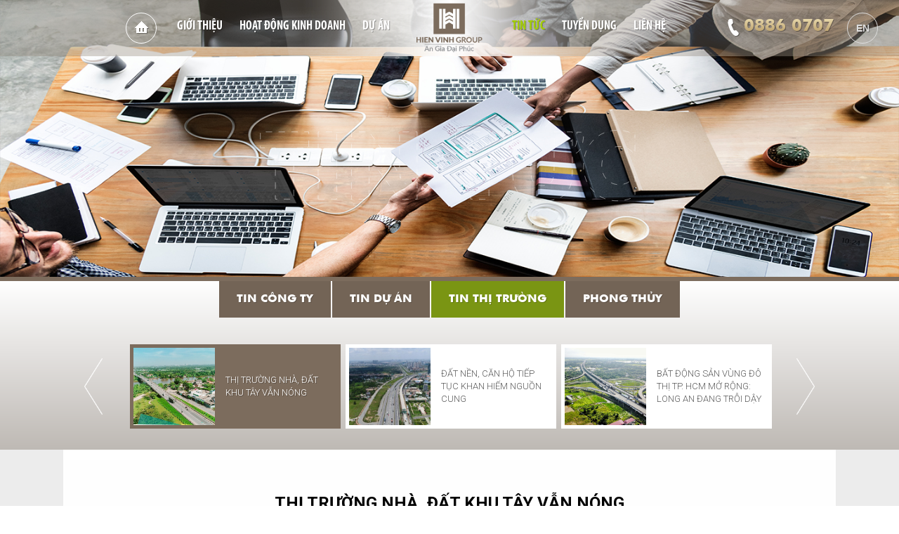

--- FILE ---
content_type: text/html; charset=utf-8
request_url: http://hienvinhgroup.vn/vi/tin-tuc/tin-thi-truong/thi-truong-nha-dat-khu-tay-van-nong-1.html
body_size: 17916
content:
<!DOCTYPE HTML>
<html lang="vi">
<head>
<meta charset="utf-8">
<meta http-equiv="Content-Type" content="text/html; charset=utf-8">
<meta http-equiv="X-UA-Compatible" content="IE=Edge,chrome=1">
<meta http-equiv="cache-control" content="private">
<meta http-equiv="Content-Language" content="vi">
<meta name="google" content="notranslate">
<meta name="robots" content="index, follow">
<meta name="author" content="HIEN VINH GROUP">
<meta name="viewport" content="width=device-width, initial-scale=1.0, user-scalable=0, minimum-scale=1.0, maximum-scale=1.0">
<meta name="apple-mobile-web-app-capable" content="yes">
<meta name = "format-detection" content = "telephone=no">
<title id="hdtitle">THỊ TRƯỜNG NHÀ, ĐẤT KHU TÂY VẪN NÓNG</title>
<meta name="description" content="HIEN VINH GROUP">
<meta name="keywords" content="HIEN VINH GROUP">
<!-- android -->
<meta name="mobile-web-app-capable" content="yes">
<meta http-equiv="cleartype" content="on">
<!-- iOS -->
<meta name="apple-mobile-web-app-capable" content="yes">
<meta name="apple-mobile-web-app-status-bar-style" content="black-translucent">
<meta name="apple-mobile-web-app-title" content="HIEN VINH GROUP">
<!-- Facebook -->
<meta property="og:url" content="http://hienvinhgroup.vn/vi/tin-tuc/tin-thi-truong/thi-truong-nha-dat-khu-tay-van-nong-1.html">
<meta property="og:title" content="THỊ TRƯỜNG NHÀ, ĐẤT KHU TÂY VẪN NÓNG">
<meta property="og:description" content="HIEN VINH GROUP">
<meta property="og:type" content="website">
<meta property="og:site_name" content="HIEN VINH GROUP">
<meta property="og:image" content="http://hienvinhgroup.vn/catalog/view/theme/default/images/social-share.png">
<meta property="og:locale" content="vi_VN">
<!-- Google Plus -->
<meta itemprop="name" content="THỊ TRƯỜNG NHÀ, ĐẤT KHU TÂY VẪN NÓNG">
<meta itemprop="description" content="HIEN VINH GROUP">
<meta itemprop="image" content="http://hienvinhgroup.vn/catalog/view/theme/default/images/social-share.png">

<link rel="icon" href="http://hienvinhgroup.vn/catalog/view/theme/default/images/favicon.png">
<link rel="stylesheet" type="text/css" href="http://hienvinhgroup.vn/catalog/view/theme/default/css/fonts.css">
<link rel="stylesheet" type="text/css" href="http://hienvinhgroup.vn/catalog/view/theme/default/css/animate.css">
<link rel="stylesheet" type="text/css" href="http://hienvinhgroup.vn/catalog/view/theme/default/css/small.css">
<link rel="stylesheet" type="text/css" href="http://hienvinhgroup.vn/catalog/view/theme/default/css/common.css">
<link rel="stylesheet" type="text/css" href="http://hienvinhgroup.vn/catalog/view/theme/default/css/style.css">
<link rel="alternate" href="http://hienvinhgroup.vn/vi/tin-tuc/tin-thi-truong/thi-truong-nha-dat-khu-tay-van-nong-1.html" hreflang="vi-vn">
<link rel="alternate" href="http://hienvinhgroup.vn/en/news/market-news/-100.html" hreflang="en-vn">
<link href="http://hienvinhgroup.vn/vi/tin-tuc/tin-thi-truong/thi-truong-nha-dat-khu-tay-van-nong-1.html" rel="canonical">
<!--[if lt IE 9]>
<meta http-equiv="refresh" content="0; url=http://hienvinhgroup.vn/detect.html" />
<script type="text/javascript">
/* <![CDATA[ */
window.top.location = 'http://hienvinhgroup.vn/detect.html';
/* ]]> */
</script>
<![endif]-->
<script type="text/javascript" src="http://hienvinhgroup.vn/catalog/view/theme/default/js/jquery.js"></script>
<!-- Global site tag (gtag.js) - Google Analytics -->
<script async src="https://www.googletagmanager.com/gtag/js?id=UA-106411299-3"></script>
<script>
  window.dataLayer = window.dataLayer || [];
  function gtag(){dataLayer.push(arguments);}
  gtag('js', new Date());

  gtag('config', 'UA-106411299-3');
</script></head>
<body>
<!--BODY SCRIPT-->
<script type="text/javascript" src="http://hienvinhgroup.vn/catalog/view/theme/default/js/common.js"></script>
<script type="text/javascript" src="http://hienvinhgroup.vn/catalog/view/theme/default/js/slide.js"></script> 
<script type="text/javascript" src="http://hienvinhgroup.vn/catalog/view/theme/default/js/scroll.js"></script> 
<script type="text/javascript" src="http://hienvinhgroup.vn/catalog/view/theme/default/js/load.js"></script>
<!--BODY SCRIPT-->
<!--LOAD-PAGE-->
<div class="all-pics"></div>
<div class="all-album"></div>
<div class="allvideo"></div>
<div class="overlay-album"></div>
<div class="overlay-video"></div>
<div class="overlay-dark"></div>
<!--LOAD-PAGE-->
<!--HEADER-->
<header>
<div class="top ">
<span></span>
<span></span>
<span></span>
</div>
<!--logo-->
<div class="logo">
<div class="logo-company"><img src="http://hienvinhgroup.vn/catalog/view/theme/default/images/logo.png" alt="An Gia Đại Phúc"></div>
</div>
<!--logo-->
<!--hotline-->
<div class="hotline">
<a href="tel:0886070777">0886 0707 77</a>
</div>
<div class="hotline-sp">
<a href="tel:0886070777">0886 0707 77</a>
</div>
<!--hotline-->
<div class="language">
<form id="change_lang" enctype="multipart/form-data" method="post" action="http://hienvinhgroup.vn/index.php?route=common/home">
<a href="javascript:void(0);" onClick="$('input[name=\'language_code\']').attr('value', 'en').submit();$('input[name=\'redirect\']').attr('value', 'http://hienvinhgroup.vn/en/news/market-news/-100.html').submit();$('#change_lang').submit();return false;">en</a>
	<input type="hidden" value="" name="language_code" />
    <input id="changlanguage_redirect" type="hidden" value="http://hienvinhgroup.vn/vi/tin-tuc/tin-thi-truong/thi-truong-nha-dat-khu-tay-van-nong-1.html" name="redirect" />
</form>
</div><!--menu-->
<nav>
<div class="navigation">
<div class="nav">
<ul>
<li  data-page="home-page"><a class="link-home" href="http://hienvinhgroup.vn/">Trang chủ </a></li>
<li  data-page="about-page"><a class="link-load" href="http://hienvinhgroup.vn/vi/gioi-thieu.html">Giới thiệu</a></li>
<li  data-page="business-page"><a class="link-load" href="http://hienvinhgroup.vn/vi/hoat-dong-kinh-doanh.html">Hoạt động kinh doanh</a></li>
<li  data-page="projects-page"><a class="link-load" href="http://hienvinhgroup.vn/vi/du-an.html">Dự án</a></li>
</ul>
<ul>
<li class="current" data-page="news-page"><a class="link-load" href="http://hienvinhgroup.vn/vi/tin-tuc.html">Tin tức</a></li>
<li  data-page="recruitment-page"><a class="link-load" href="http://hienvinhgroup.vn/vi/tuyen-dung.html">Tuyển dụng</a></li>
<li  data-page="contact-page"><a class="link-load" href="http://hienvinhgroup.vn/vi/lien-he.html">Liên hệ</a></li>
</ul>
</div>
</div>
</nav>
<!--menu-->
<div class="nav-overlay"></div>
<div class="nav-but"></div>
</header>
<!--HEADER--><!--CONTAINER-->
<div class="container" id="news-page">
<!--SLIDER-->
<section class="slider-inner" data-time="3000">
<div class="slide-bg">
<div class="pagination"></div>
<div class="item-wrapper">
<div class="item-container">
<div class="bg-inner" style="background-image:url(http://hienvinhgroup.vn/pictures/catalog/background/hinh-tint-uc.jpg)"></div>
</div>
</div>
</div>
<div class="stroke vn">

<svg width="1400" height="300" viewBox="0 0 1400 300" xmlns="http://www.w3.org/2000/svg" version="1.1">
	<path class="line-color" fill="none" stroke="#FFFFFF" stroke-miterlimit="10" d="M451.383,197.336v-79.702H428V92.968h75.21v24.666h-23.383v79.702
		H451.383z"/>
	<path class="line-color" fill="none" stroke="#FFFFFF" stroke-miterlimit="10" d="M517.824,197.336V92.968h28.729v104.368H517.824z"/>


	<path class="line-color" fill="none" stroke="#FFFFFF" stroke-miterlimit="10" d="M569.509,197.336V92.968h27.446l39.423,53.681
		c0.998,1.474,2.257,3.684,3.778,6.63c1.948,3.803,3.85,7.723,5.703,11.762c-0.713-5.465-1.117-9.291-1.212-11.477
		c-0.285-3.422-0.428-6.44-0.428-9.054V92.968h27.304v104.368H644.22l-39.423-53.895c-0.57-0.76-1.83-2.994-3.778-6.701
		c-1.711-3.041-3.612-6.891-5.703-11.549c0.475,3.707,0.927,7.557,1.354,11.549c0.189,4.468,0.285,7.485,0.285,9.054v51.542H569.509
		z"/>
	<path class="line-color" fill="none" stroke="#FFFFFF" stroke-miterlimit="10" d="M754.646,197.336v-79.702h-23.383V92.968h75.21v24.666h-23.383
		v79.702H754.646z"/>
	<path class="line-color" fill="none" stroke="#FFFFFF" stroke-miterlimit="10" d="M819.662,92.968h28.444v50.758c0,7.747,0.189,13.118,0.57,16.112
		c0.475,3.564,1.116,6.273,1.925,8.127c0.998,2.709,2.875,4.705,5.632,5.988c2.756,1.473,6.083,2.209,9.98,2.209
		c3.85,0,7.152-0.736,9.909-2.209c2.519-1.236,4.42-3.232,5.703-5.988c0.76-1.9,1.378-4.609,1.854-8.127
		c0.428-2.852,0.642-8.223,0.642-16.112v-7.129V92.968h28.302v26.092c2.54-0.665,4.351-2.506,5.434-5.525
		c1.083-3.018,1.624-7.924,1.624-14.721c0-1.141-0.013-2.103-0.036-2.887c-0.022-0.784-0.059-1.627-0.105-2.531h10.621
		c-0.143,12.31-1.843,21.03-5.098,26.163c-3.256,5.133-7.402,7.699-12.439,7.699v20.888c0,11.311-0.689,19.723-2.067,25.237
		c-1.283,5.465-3.612,10.146-6.986,14.043c-3.707,4.326-8.626,7.486-14.757,9.482c-6.082,2.139-13.613,3.207-22.593,3.207
		c-9.171,0-16.726-1.068-22.665-3.207c-6.021-1.996-10.928-5.156-14.72-9.482c-3.271-3.801-5.594-8.482-6.969-14.043
		c-1.47-5.607-2.204-14.02-2.204-25.237V137.31V92.968z M887.957,65.807L870.42,85.625h-8.769l10.408-19.818H887.957z"/>
	<path class="line-color" fill="none" stroke="#FFFFFF" stroke-miterlimit="10" d="M1009.861,97.032v31.082c-4.088-4.42-7.938-7.628-11.549-9.624
		c-4.04-1.948-8.223-2.923-12.547-2.923c-8.127,0-14.757,2.78-19.89,8.341c-1.759,1.996-3.185,4.076-4.277,6.238
		c-1.094,2.163-1.914,4.61-2.459,7.343c-0.548,2.733-0.82,5.501-0.82,8.305c0,8.365,2.566,15.328,7.699,20.888
		c5.18,5.465,11.763,8.197,19.747,8.197c4.277,0,8.459-1.021,12.547-3.064c3.611-1.854,7.461-5.037,11.549-9.553v31.152
		c-5.275,2.473-9.766,4.111-13.472,4.92c-4.609,1.092-9.122,1.639-13.541,1.639c-5.607,0-10.883-0.677-15.824-2.031
		s-9.36-3.41-13.257-6.166c-7.774-5.322-13.7-11.881-17.777-19.676c-4.077-8.08-6.115-17.039-6.115-26.876
		c0-7.889,1.329-15.137,3.989-21.743c1.186-3.184,2.693-6.19,4.522-9.018c1.827-2.827,4.19-5.762,7.087-8.804
		c4.986-5.133,10.589-8.935,16.809-11.406c6.174-2.519,13.035-3.778,20.585-3.778c4.319,0,8.831,0.523,13.533,1.568
		C1001.053,93.278,1005.539,94.941,1009.861,97.032z"/>
</svg>
</div>
</section>
<!--SLIDER--> 
<!--MEDIA-->
<section class="news-content">
<!--SUB-MENU-->
<div class="outer-nav">
<div class="sub-nav">
<ul>
<li  ><a href="http://hienvinhgroup.vn/vi/tin-tuc/tin-cong-ty.html" data-target="c-238" data-title="HIEN VINH GROUP" data-description="HIEN VINH GROUP" data-keyword="HIEN VINH GROUP">Tin công ty</a></li>
<li  ><a href="http://hienvinhgroup.vn/vi/tin-tuc/tin-du-an.html" data-target="c-240" data-title="HIEN VINH GROUP" data-description="HIEN VINH GROUP" data-keyword="HIEN VINH GROUP">Tin dự án</a></li>
<li class="current" ><a href="http://hienvinhgroup.vn/vi/tin-tuc/tin-thi-truong.html" data-target="c-285" data-title="HIEN VINH GROUP" data-description="HIEN VINH GROUP" data-keyword="HIEN VINH GROUP">Tin thị trường</a></li>
<li  ><a href="http://hienvinhgroup.vn/vi/tin-tuc/phong-thuy.html" data-target="c-289" data-title="Phong thủy" data-description="" data-keyword="">Phong thủy</a></li>
</ul>
</div>
</div>
<!--SUB-MENU-->
<div class="page-overflow">
<div class="box-content">
<div class="colum-box" id="c-238" data-href="http://hienvinhgroup.vn/vi/tin-tuc/tin-cong-ty.html" data-title="HIEN VINH GROUP" data-description="HIEN VINH GROUP" data-keyword="HIEN VINH GROUP">
<div class="news-box">
<div class="news-link">
<div class="link-page">
<div class="new-icon"></div><a href="http://hienvinhgroup.vn/vi/tin-tuc/tin-cong-ty/thong-bao-lich-nghi-tet-nguyen-dan-giap-thin-2024.html" data-details="n-293" data-title="" data-description="" data-keyword="" ></a>
<div class="pic-thumb"><img src="http://hienvinhgroup.vn/pictures/catalog/tin-tuc/tin-cong-ty/thong-bao/Hin-Vinh-Group-thng-bo-lch-ngh-Tt-nguyn-n-Gip-Thn-2024.png" alt="THÔNG BÁO LỊCH NGHỈ TẾT NGUYÊN ĐÁN GIÁP THÌN 2024"></div>
<span class="white"></span>
<div class="link-text">
<h3>THÔNG BÁO LỊCH NGHỈ TẾT NGUYÊN ĐÁN GIÁP THÌN 2024</h3>
</div>
</div>
<div class="link-page">
<a href="http://hienvinhgroup.vn/vi/tin-tuc/tin-cong-ty/thong-bao-lich-nghi-le-gio-to-hung-vuong---304--15.html" data-details="n-292" data-title="THÔNG BÁO LỊCH NGHỈ LỄ GIỔ TỔ HÙNG VƯƠNG, 30/4 &amp; 1/5" data-description="" data-keyword="" ></a>
<div class="pic-thumb"><img src="http://hienvinhgroup.vn/pictures/catalog/tin-tuc/tin-cong-ty/thong-bao/thng-bo-ngh-l-30-4-2023.png" alt="THÔNG BÁO LỊCH NGHỈ LỄ GIỔ TỔ HÙNG VƯƠNG - 30/4 &amp; 1/5"></div>
<span class="white"></span>
<div class="link-text">
<h3>THÔNG BÁO LỊCH NGHỈ LỄ GIỔ TỔ HÙNG VƯƠNG - 30/4 &amp; 1/5</h3>
</div>
</div>
<div class="link-page">
<a href="http://hienvinhgroup.vn/vi/tin-tuc/tin-cong-ty/thong-bao-lich-nghi-tet-nguyen-dan-quy-mao-2023.html" data-details="n-290" data-title="Hiển Vinh Group thông báo lịch nghỉ Tết nguyên đán Quý Mão" data-description="" data-keyword="tết nguyên đán, quý mão, 2023, hiển vinh group" ></a>
<div class="pic-thumb"><img src="http://hienvinhgroup.vn/pictures/catalog/tin-tuc/tin-cong-ty/thong-bao/hien-vinh-group-thong-bao-lich-nghi-tet-nguyen-dan-quy-mao-2023.jpg" alt="THÔNG BÁO LỊCH NGHỈ TẾT NGUYÊN ĐÁN QUÝ MÃO 2023"></div>
<span class="white"></span>
<div class="link-text">
<h3>THÔNG BÁO LỊCH NGHỈ TẾT NGUYÊN ĐÁN QUÝ MÃO 2023</h3>
</div>
</div>
<div class="link-page">
<a href="http://hienvinhgroup.vn/vi/tin-tuc/tin-cong-ty/thong-bao-lich-nghi-le-quoc-khanh-2-9.html" data-details="n-289" data-title="Hiển Vinh Group thông báo lịch nghỉ lễ Quốc Khánh 2022" data-description="Chào mừng kỷ niệm 77 năm Quốc Khánh nước Cộng hòa xã hội chủ nghĩa Việt Nam, Hiển Vinh Group trân trọng thông báo lịch nghỉ lễ" data-keyword="hien vinh group, le quoc khanh, 2/9, 2022" ></a>
<div class="pic-thumb"><img src="http://hienvinhgroup.vn/pictures/catalog/tin-tuc/tin-cong-ty/thong-bao/hien-vinh-group-thong-bao-lich-nghi-le-2-9.png" alt="THÔNG BÁO LỊCH NGHỈ LỄ QUỐC KHÁNH 2/9/2022"></div>
<span class="white"></span>
<div class="link-text">
<h3>THÔNG BÁO LỊCH NGHỈ LỄ QUỐC KHÁNH 2/9/2022</h3>
</div>
</div>
<div class="link-page">
<a href="http://hienvinhgroup.vn/vi/tin-tuc/tin-cong-ty/thong-bao-lich-nghi-le-giai-phong-mien-nam-304-va-quoc-te-lao-dong-15.html" data-details="n-287" data-title="" data-description="" data-keyword="" ></a>
<div class="pic-thumb"><img src="http://hienvinhgroup.vn/pictures/catalog/tin-tuc/tin-cong-ty/thong-bao/hien-vinh-group-thong-bao-nghi-le-30.4-1.5.png" alt="THÔNG BÁO LỊCH NGHỈ LỄ GIẢI PHÓNG MIỀN NAM THỐNG NHẤT ĐẤT NƯỚC VÀ QUỐC TẾ LAO ĐỘNG"></div>
<span class="white"></span>
<div class="link-text">
<h3>THÔNG BÁO LỊCH NGHỈ LỄ GIẢI PHÓNG MIỀN NAM THỐNG NHẤT ĐẤT NƯỚC VÀ QUỐC TẾ LAO ĐỘNG</h3>
</div>
</div>
<div class="link-page">
<a href="http://hienvinhgroup.vn/vi/tin-tuc/tin-cong-ty/thong-bao-nghi-le-gio-to-hung-vuong.html" data-details="n-286" data-title="Hiển Vinh Group thông báo lịch nghỉ Lễ Giỗ Tổ Hùng Vương" data-description="" data-keyword="" ></a>
<div class="pic-thumb"><img src="http://hienvinhgroup.vn/pictures/catalog/tin-tuc/tin-cong-ty/tap-huan-pccc/Hien-Vinh-Group-TB-lich-nghi-le-gio-to-hung-vuong-1.jpg" alt="THÔNG BÁO NGHỈ LỄ GIỖ TỔ HÙNG VƯƠNG"></div>
<span class="white"></span>
<div class="link-text">
<h3>THÔNG BÁO NGHỈ LỄ GIỖ TỔ HÙNG VƯƠNG</h3>
</div>
</div>
<div class="link-page">
<a href="http://hienvinhgroup.vn/vi/tin-tuc/tin-cong-ty/thong-bao-lich-nghi-tet-nguyen-dan-nham-dan-2022.html" data-details="n-282" data-title="" data-description="" data-keyword="" ></a>
<div class="pic-thumb"><img src="http://hienvinhgroup.vn/pictures/catalog/tin-tuc/tin-cong-ty/thong-bao/hien-vinh-group-thong-bao-lich-nghi-tet-nguyen-dan-nham-dan.png" alt="THÔNG BÁO LỊCH NGHỈ TẾT NGUYÊN ĐÁN NHÂM DẦN 2022"></div>
<span class="white"></span>
<div class="link-text">
<h3>THÔNG BÁO LỊCH NGHỈ TẾT NGUYÊN ĐÁN NHÂM DẦN 2022</h3>
</div>
</div>
<div class="link-page">
<a href="http://hienvinhgroup.vn/vi/tin-tuc/tin-cong-ty/thong-bao-nghi-le-giai-phong-mien-nam-304-va-quoc-te-lao-dong-152021.html" data-details="n-271" data-title="" data-description="" data-keyword="" ></a>
<div class="pic-thumb"><img src="http://hienvinhgroup.vn/pictures/catalog/tin-tuc/tin-cong-ty/thong-bao/hien-vinh-group-mung-le-30-4.jpg" alt="THÔNG BÁO NGHỈ LỄ GIẢI PHÓNG MIỀN NAM 30/4 VÀ QUỐC TẾ LAO ĐỘNG 1/5/2021"></div>
<span class="white"></span>
<div class="link-text">
<h3>THÔNG BÁO NGHỈ LỄ GIẢI PHÓNG MIỀN NAM 30/4 VÀ QUỐC TẾ LAO ĐỘNG 1/5/2021</h3>
</div>
</div>
<div class="link-page">
<a href="http://hienvinhgroup.vn/vi/tin-tuc/tin-cong-ty/thong-bao-lich-nghi-le-gio-to-hung-vuong.html" data-details="n-269" data-title="" data-description="" data-keyword="" ></a>
<div class="pic-thumb"><img src="http://hienvinhgroup.vn/pictures/catalog/tin-tuc/tin-cong-ty/thong-bao/hien-vinh-group-thong-bao-nghi-le-gio-to-hung-vuong-2021-1.jpg" alt="THÔNG BÁO LỊCH NGHỈ LỄ GIỖ TỔ HÙNG VƯƠNG"></div>
<span class="white"></span>
<div class="link-text">
<h3>THÔNG BÁO LỊCH NGHỈ LỄ GIỖ TỔ HÙNG VƯƠNG</h3>
</div>
</div>
<div class="link-page">
<a href="http://hienvinhgroup.vn/vi/tin-tuc/tin-cong-ty/thong-bao-lich-nghi-tet-nguyen-dan-tan-suu-2021.html" data-details="n-266" data-title="" data-description="" data-keyword="" ></a>
<div class="pic-thumb"><img src="http://hienvinhgroup.vn/pictures/catalog/tin-tuc/tin-cong-ty/thong-bao/hien-vinh-group-thong-bao-lich-nghi-tet-tan-suu.png" alt="THÔNG BÁO LỊCH NGHỈ TẾT NGUYÊN ĐÁN TÂN SỬU 2021"></div>
<span class="white"></span>
<div class="link-text">
<h3>THÔNG BÁO LỊCH NGHỈ TẾT NGUYÊN ĐÁN TÂN SỬU 2021</h3>
</div>
</div>
<div class="link-page">
<a href="http://hienvinhgroup.vn/vi/tin-tuc/tin-cong-ty/thong-bao-lich-nghi-tet-duong-lich-2021.html" data-details="n-264" data-title="" data-description="" data-keyword="" ></a>
<div class="pic-thumb"><img src="http://hienvinhgroup.vn/pictures/catalog/tin-tuc/tin-cong-ty/thong-bao/hien-vinh-group-thong-bao-nghi-tet-2021.jpg" alt="THÔNG BÁO LỊCH NGHỈ TẾT DƯƠNG LỊCH 2021"></div>
<span class="white"></span>
<div class="link-text">
<h3>THÔNG BÁO LỊCH NGHỈ TẾT DƯƠNG LỊCH 2021</h3>
</div>
</div>
<div class="link-page">
<a href="http://hienvinhgroup.vn/vi/tin-tuc/tin-cong-ty/hien-vinh-group-to-chuc-tap-huan-phong-chay-chua-chay-tai-van-phong-cong-ty.html" data-details="n-265" data-title="" data-description="" data-keyword="" ></a>
<div class="pic-thumb"><img src="http://hienvinhgroup.vn/pictures/catalog/tin-tuc/tin-cong-ty/tap-huan-pccc/hien-vinh-group-tap-huan-pccc-1.jpg" alt="Hiển Vinh Group tổ chức tập huấn phòng cháy chữa cháy tại văn phòng công ty"></div>
<span class="white"></span>
<div class="link-text">
<h3>Hiển Vinh Group tổ chức tập huấn phòng cháy chữa cháy tại văn phòng công ty</h3>
</div>
</div>
<div class="link-page">
<a href="http://hienvinhgroup.vn/vi/tin-tuc/tin-cong-ty/hien-vinh-group-tang-qua-trung-thu-cho-can-bo-nhan-vien.html" data-details="n-258" data-title="Hiển Vinh Group tặng quà Trung thu cho cán bộ nhân viên" data-description="Nhân dịp Trung thu 2020, Ban lãnh đạo Hiển Vinh Group đã trao những phần quà đến toàn thể cán bộ nhân viên công ty, hy vọng mọi người sẽ có một mùa Trung thu trọn vẹn" data-keyword="Hiển Vinh Group" ></a>
<div class="pic-thumb"><img src="http://hienvinhgroup.vn/pictures/catalog/tin-tuc/tin-cong-ty/trung-thu-2020/hien-vinh-group-trung-thu-2020.png" alt="Hiển Vinh Group tặng quà Trung thu cho cán bộ nhân viên"></div>
<span class="white"></span>
<div class="link-text">
<h3>Hiển Vinh Group tặng quà Trung thu cho cán bộ nhân viên</h3>
</div>
</div>
<div class="link-page">
<a href="http://hienvinhgroup.vn/vi/tin-tuc/tin-cong-ty/hien-vinh-group-thong-bao-nghi-le-292020.html" data-details="n-252" data-title="HIỂN VINH GROUP THÔNG BÁO NGHỈ LỄ QUỐC KHÁNH 2/9/2020" data-description="" data-keyword="Hiển Vinh Group" ></a>
<div class="pic-thumb"><img src="http://hienvinhgroup.vn/pictures/catalog/tin-tuc/tin-cong-ty/thong-bao/thong-bao-nghi-le-quoc-khanh-2-9.png" alt="HIỂN VINH GROUP THÔNG BÁO NGHỈ LỄ QUỐC KHÁNH 2/9/2020"></div>
<span class="white"></span>
<div class="link-text">
<h3>HIỂN VINH GROUP THÔNG BÁO NGHỈ LỄ QUỐC KHÁNH 2/9/2020</h3>
</div>
</div>
<div class="link-page">
<a href="http://hienvinhgroup.vn/vi/tin-tuc/tin-cong-ty/hien-vinh-group---chuc-mung-ngay-bao-chi-cach-mang-viet-nam.html" data-details="n-250" data-title="" data-description="" data-keyword="" ></a>
<div class="pic-thumb"><img src="http://hienvinhgroup.vn/pictures/catalog/tin-tuc/tin-cong-ty/thong-bao/ngay-bao-chi-2020.jpg" alt="HIỂN VINH GROUP - CHÚC MỪNG NGÀY BÁO CHÍ CÁCH MẠNG VIỆT NAM"></div>
<span class="white"></span>
<div class="link-text">
<h3>HIỂN VINH GROUP - CHÚC MỪNG NGÀY BÁO CHÍ CÁCH MẠNG VIỆT NAM</h3>
</div>
</div>
<div class="link-page">
<a href="http://hienvinhgroup.vn/vi/tin-tuc/tin-cong-ty/thong-bao-chuyen-dia-diem-van-phong-dai-dien.html" data-details="n-249" data-title="" data-description="" data-keyword="" ></a>
<div class="pic-thumb"><img src="http://hienvinhgroup.vn/pictures/catalog/tin-tuc/tin-cong-ty/thong-bao/van-phong-moi.jpg" alt="THÔNG BÁO CHUYỂN ĐỊA ĐIỂM VĂN PHÒNG ĐẠI DIỆN"></div>
<span class="white"></span>
<div class="link-text">
<h3>THÔNG BÁO CHUYỂN ĐỊA ĐIỂM VĂN PHÒNG ĐẠI DIỆN</h3>
</div>
</div>
<div class="link-page">
<a href="http://hienvinhgroup.vn/vi/tin-tuc/tin-cong-ty/thong-bao-nghi-le-giai-phong-mien-nam-thong-nhat-dat-nuoc-3004-va-quoc-te-lao-dong-0105.html" data-details="n-247" data-title="" data-description="" data-keyword="" ></a>
<div class="pic-thumb"><img src="http://hienvinhgroup.vn/pictures/catalog/tin-tuc/tin-cong-ty/thong-bao/30-4.jpg" alt="THÔNG BÁO NGHỈ LỄ GIẢI PHÓNG MIỀN NAM THỐNG NHẤT ĐẤT NƯỚC 30/04 VÀ QUỐC TẾ LAO ĐỘNG 01/05"></div>
<span class="white"></span>
<div class="link-text">
<h3>THÔNG BÁO NGHỈ LỄ GIẢI PHÓNG MIỀN NAM THỐNG NHẤT ĐẤT NƯỚC 30/04 VÀ QUỐC TẾ LAO ĐỘNG 01/05</h3>
</div>
</div>
<div class="link-page">
<a href="http://hienvinhgroup.vn/vi/tin-tuc/tin-cong-ty/thong-bao-lich-nghi-le-gio-to-hung-vuong-103.html" data-details="n-245" data-title="" data-description="" data-keyword="" ></a>
<div class="pic-thumb"><img src="http://hienvinhgroup.vn/pictures/catalog/tin-tuc/tin-cong-ty/thong-bao/thong-bao-lich-nghi-le-gio-to-hung-vuong.jpg" alt="THÔNG BÁO LỊCH NGHỈ LỄ GIỖ TỔ HÙNG VƯƠNG 10/3"></div>
<span class="white"></span>
<div class="link-text">
<h3>THÔNG BÁO LỊCH NGHỈ LỄ GIỖ TỔ HÙNG VƯƠNG 10/3</h3>
</div>
</div>
<div class="link-page">
<a href="http://hienvinhgroup.vn/vi/tin-tuc/tin-cong-ty/phat-hanh-noi-san-nhip-dap-hien-vinh-so-dac-biet-chao-xuan-2020.html" data-details="n-242" data-title="" data-description="" data-keyword="" ></a>
<div class="pic-thumb"><img src="http://hienvinhgroup.vn/pictures/catalog/tin-tuc/tin-cong-ty/thong-bao/1-6.jpg" alt="PHÁT HÀNH NỘI SAN &quot;NHỊP ĐẬP HIỂN VINH&quot; SỐ ĐẶC BIỆT CHÀO XUÂN 2020"></div>
<span class="white"></span>
<div class="link-text">
<h3>PHÁT HÀNH NỘI SAN &quot;NHỊP ĐẬP HIỂN VINH&quot; SỐ ĐẶC BIỆT CHÀO XUÂN 2020</h3>
</div>
</div>
<div class="link-page">
<a href="http://hienvinhgroup.vn/vi/tin-tuc/tin-cong-ty/thong-bao-lich-nghi-tet-nguyen-dan-canh-ty-2020.html" data-details="n-239" data-title="" data-description="" data-keyword="" ></a>
<div class="pic-thumb"><img src="http://hienvinhgroup.vn/pictures/catalog/tin-tuc/tin-cong-ty/thong-bao/e68336102f49d7178e58.jpg" alt="THÔNG BÁO LỊCH NGHỈ TẾT NGUYÊN ĐÁN CANH TÝ 2020"></div>
<span class="white"></span>
<div class="link-text">
<h3>THÔNG BÁO LỊCH NGHỈ TẾT NGUYÊN ĐÁN CANH TÝ 2020</h3>
</div>
</div>
<div class="link-page">
<a href="http://hienvinhgroup.vn/vi/tin-tuc/tin-cong-ty/hien-vinh-group-to-chuc-tet-trung-thu-cho-cac-em-thieu-nhi.html" data-details="n-222" data-title="" data-description="" data-keyword="" ></a>
<div class="pic-thumb"><img src="http://hienvinhgroup.vn/pictures/catalog/tin-tuc/tin-cong-ty/trung-thu/29.jpg" alt="HIỂN VINH GROUP TỔ CHỨC TẾT TRUNG THU CHO CÁC EM THIẾU NHI"></div>
<span class="white"></span>
<div class="link-text">
<h3>HIỂN VINH GROUP TỔ CHỨC TẾT TRUNG THU CHO CÁC EM THIẾU NHI</h3>
</div>
</div>
<div class="link-page">
<a href="http://hienvinhgroup.vn/vi/tin-tuc/tin-cong-ty/thong-bao-nghi-le-quoc-khanh-29.html" data-details="n-220" data-title="" data-description="" data-keyword="" ></a>
<div class="pic-thumb"><img src="http://hienvinhgroup.vn/pictures/catalog/tin-tuc/tin-cong-ty/thong-bao/550d62d3f3fe14a04def-1.jpg" alt="THÔNG BÁO NGHỈ LỄ QUỐC KHÁNH 2/9"></div>
<span class="white"></span>
<div class="link-text">
<h3>THÔNG BÁO NGHỈ LỄ QUỐC KHÁNH 2/9</h3>
</div>
</div>
<div class="link-page">
<a href="http://hienvinhgroup.vn/vi/tin-tuc/tin-cong-ty/thong-bao-nghi-le-gio-to-hung-vuong-va-ngay-le-30-4-1-5.html" data-details="n-206" data-title="" data-description="" data-keyword="" ></a>
<div class="pic-thumb"><img src="http://hienvinhgroup.vn/pictures/catalog/tin-tuc/tin-cong-ty/thong-bao/aaa.jpg" alt="THÔNG BÁO NGHỈ LỄ GIỔ TỔ HÙNG VƯƠNG VÀ NGÀY LỄ 30-4 /1-5"></div>
<span class="white"></span>
<div class="link-text">
<h3>THÔNG BÁO NGHỈ LỄ GIỔ TỔ HÙNG VƯƠNG VÀ NGÀY LỄ 30-4 /1-5</h3>
</div>
</div>
<div class="link-page">
<a href="http://hienvinhgroup.vn/vi/tin-tuc/tin-cong-ty/hoi-nghi-tri-an-khach-hang-voi-chu-de-an-gia-dai-phuc.html" data-details="n-105" data-title="Hội nghị tri ân khách hàng &quot;An Gia Đại Phúc&quot;" data-description="giới thiệu về buổi lễ tri ân khách hàng của Hiển Vinh Group" data-keyword="Hien Vinh" ></a>
<div class="pic-thumb"><img src="http://hienvinhgroup.vn/pictures/catalog/tin-tuc/tin-cong-ty/tin-tri-an/hinh.png" alt="HỘI NGHỊ TRI ÂN KHÁCH HÀNG VỚI CHỦ ĐỀ “AN GIA ĐẠI PHÚC”"></div>
<span class="white"></span>
<div class="link-text">
<h3>HỘI NGHỊ TRI ÂN KHÁCH HÀNG VỚI CHỦ ĐỀ “AN GIA ĐẠI PHÚC”</h3>
</div>
</div>
<div class="link-page">
<a href="http://hienvinhgroup.vn/vi/tin-tuc/tin-cong-ty/le-ky-ket-hop-tac-phan-phoi-du-an-hien-vinh-garden.html" data-details="n-102" data-title="Lễ kí kết hợp tác phân phối dự án Hiển Vinh Garden" data-description="lễ kí kết dự án Hiển Vinh Garden" data-keyword="Hien Vinh" ></a>
<div class="pic-thumb"><img src="http://hienvinhgroup.vn/pictures/catalog/news/2.jpg" alt="LỄ KÝ KẾT HỢP TÁC PHÂN PHỐI DỰ ÁN HIỂN VINH GARDEN"></div>
<span class="white"></span>
<div class="link-text">
<h3>LỄ KÝ KẾT HỢP TÁC PHÂN PHỐI DỰ ÁN HIỂN VINH GARDEN</h3>
</div>
</div>
<div class="link-page">
<a href="http://hienvinhgroup.vn/vi/tin-tuc/tin-cong-ty/hien-vinh-group-bo-nhiem-nhan-su-cap-quan-ly.html" data-details="n-104" data-title="Hiển Vinh bổ nhiệm cấp quản lý " data-description="buổi lễ bổ nhiệm cấp quản lý " data-keyword="Hien Vinh" ></a>
<div class="pic-thumb"><img src="http://hienvinhgroup.vn/pictures/catalog/tin-tuc/tin-cong-ty/tin-bo-nhiem/qdbnhiem-hinh.JPG" alt="HIỂN VINH GROUP BỔ NHIỆM NHÂN SỰ CẤP QUẢN LÝ"></div>
<span class="white"></span>
<div class="link-text">
<h3>HIỂN VINH GROUP BỔ NHIỆM NHÂN SỰ CẤP QUẢN LÝ</h3>
</div>
</div>
<div class="link-page">
<div class="new-icon"></div><a href="http://hienvinhgroup.vn/vi/tin-tuc/tin-cong-ty/thong-bao-nghi-Tet-Duong-Lich-cho-Can-bo-Cong-nhan-vien-cong-ty-Hien-Vinh-Long-An-nam-2018.html" data-details="n-181" data-title="Thông báo nghỉ Tết Dương Lịch cho Cán bộ - Công nhân viên công ty Hiển Vinh Long An năm 2018" data-description="Thông báo nghỉ Tết Dương Lịch cho Cán bộ - Công nhân viên công ty Hiển Vinh Long An năm 2018" data-keyword="Hien Vinh Dai Phuc" ></a>
<div class="pic-thumb"><img src="http://hienvinhgroup.vn/pictures/catalog/tin-tuc/tin-cong-ty/thong-bao/nen-45.png" alt="THÔNG BÁO LỊCH NGHỈ TẾT DƯƠNG LỊCH CHO CÁN BỘ- CÔNG NHÂN VIÊN CÔNG TY HIỂN VINH LONG AN NĂM 2018"></div>
<span class="white"></span>
<div class="link-text">
<h3>THÔNG BÁO LỊCH NGHỈ TẾT DƯƠNG LỊCH CHO CÁN BỘ- CÔNG NHÂN VIÊN CÔNG TY HIỂN VINH LONG AN NĂM 2018</h3>
</div>
</div>
</div>
</div>
<!--load-->
<div class="news-bg">
<div class="news-load"></div>
</div>
<!--/load-->
</div>
<div class="colum-box" id="c-240" data-href="http://hienvinhgroup.vn/vi/tin-tuc/tin-du-an.html" data-title="HIEN VINH GROUP" data-description="HIEN VINH GROUP" data-keyword="HIEN VINH GROUP">
<div class="news-box">
<div class="news-link">
<div class="link-page">
<a href="http://hienvinhgroup.vn/vi/tin-tuc/tin-du-an/huong-dan-cai-dat-xem-camera-du-an-hien-vinh-dai-phuc-1.html" data-details="n-210" data-title="Hướng dẫn cài đặt xem camera dự án Hiển Vinh Đại Phúc" data-description="" data-keyword="" ></a>
<div class="pic-thumb"><img src="http://hienvinhgroup.vn/pictures/catalog/tin-tuc/tin-du-an/3cab92ca878463da3a95-2.jpg" alt="HƯỚNG DẪN CÀI ĐẶT XEM CAMERA DỰ ÁN HIỂN VINH ĐẠI PHÚC"></div>
<span class="white"></span>
<div class="link-text">
<h3>HƯỚNG DẪN CÀI ĐẶT XEM CAMERA DỰ ÁN HIỂN VINH ĐẠI PHÚC</h3>
</div>
</div>
<div class="link-page">
<a href="http://hienvinhgroup.vn/vi/tin-tuc/tin-du-an/hien-vinh-group-cam-ket-xay-dung-ha-tang-dung-tien-do.html" data-details="n-152" data-title="HIỂN VINH GROUP CAM KẾT XÂY DỰNG HẠ TẦNG ĐÚNG TIẾN ĐỘ" data-description="bài viết về HIỂN VINH GROUP CAM KẾT XÂY DỰNG HẠ TẦNG ĐÚNG TIẾN ĐỘ" data-keyword="Hien Vinh" ></a>
<div class="pic-thumb"><img src="http://hienvinhgroup.vn/pictures/catalog/tin-tuc/tin-thi-truong/nen-16.jpg" alt="HIỂN VINH GROUP CAM KẾT XÂY DỰNG HẠ TẦNG ĐÚNG TIẾN ĐỘ"></div>
<span class="white"></span>
<div class="link-text">
<h3>HIỂN VINH GROUP CAM KẾT XÂY DỰNG HẠ TẦNG ĐÚNG TIẾN ĐỘ</h3>
</div>
</div>
<div class="link-page">
<a href="http://hienvinhgroup.vn/vi/tin-tuc/tin-du-an/hien-vinh-garden-lam-nhon-nhip-dat-nen-long-an.html" data-details="n-153" data-title="" data-description="" data-keyword="" ></a>
<div class="pic-thumb"><img src="http://hienvinhgroup.vn/pictures/catalog/tin-tuc/tin-thi-truong/nen-17.jpg" alt="HIỂN VINH GARDEN LÀM NHỘN NHỊP ĐẤT NỀN LONG AN"></div>
<span class="white"></span>
<div class="link-text">
<h3>HIỂN VINH GARDEN LÀM NHỘN NHỊP ĐẤT NỀN LONG AN</h3>
</div>
</div>
</div>
</div>
<!--load-->
<div class="news-bg">
<div class="news-load"></div>
</div>
<!--/load-->
</div>
<div class="colum-box" id="c-285" data-href="http://hienvinhgroup.vn/vi/tin-tuc/tin-thi-truong.html" data-title="HIEN VINH GROUP" data-description="HIEN VINH GROUP" data-keyword="HIEN VINH GROUP">
<div class="news-box">
<div class="news-link">
<div class="link-page">
<div class="new-icon"></div><a href="http://hienvinhgroup.vn/vi/tin-tuc/tin-thi-truong/diem-sang-dau-tu-cua-thi-truong-bat-dong-san-nam-2023.html" data-details="n-291" data-title="ĐIỂM SÁNG ĐẦU TƯ CỦA THỊ TRƯỜNG BẤT ĐỘNG SẢN NĂM 2023" data-description="" data-keyword="bất-động-sản-2023, long-an, tphcm" ></a>
<div class="pic-thumb"><img src="http://hienvinhgroup.vn/pictures/catalog/tin-tuc/tin-thi-truong/bat-dong-san-tp-hcm-va-vung-ven-huong-loi-tu-cu-hich-ha-tang-41-.7840.jpg" alt="ĐIỂM SÁNG ĐẦU TƯ CỦA THỊ TRƯỜNG BẤT ĐỘNG SẢN NĂM 2023"></div>
<span class="white"></span>
<div class="link-text">
<h3>ĐIỂM SÁNG ĐẦU TƯ CỦA THỊ TRƯỜNG BẤT ĐỘNG SẢN NĂM 2023</h3>
</div>
</div>
<div class="link-page">
<a href="http://hienvinhgroup.vn/vi/tin-tuc/tin-thi-truong/thi-truong-bat-dong-san-duc-hoa-truoc-thong-tin-len-thanh-pho.html" data-details="n-288" data-title="Thị trường bất động sản Đức Hòa trước thông tin lên thành phố" data-description="" data-keyword="" ></a>
<div class="pic-thumb"><img src="http://hienvinhgroup.vn/pictures/catalog/tin-tuc/tin-thi-truong/thi-truong-bat-dong-san-duc-hoa-truoc-thong-tin-len-thanh-pho.jpg" alt="Thị trường bất động sản Đức Hòa trước thông tin lên thành phố"></div>
<span class="white"></span>
<div class="link-text">
<h3>Thị trường bất động sản Đức Hòa trước thông tin lên thành phố</h3>
</div>
</div>
<div class="link-page">
<a href="http://hienvinhgroup.vn/vi/tin-tuc/tin-thi-truong/duc-hoa-tang-toc-hinh-thanh-vung-do-thi-lien-ket.html" data-details="n-284" data-title="Đức Hòa tăng tốc hình thành vùng đô thị liên kết" data-description="" data-keyword="" ></a>
<div class="pic-thumb"><img src="http://hienvinhgroup.vn/pictures/catalog/tin-tuc/tin-thi-truong/bat-dong-san-long-an-bat-tang-sau-dai-dich.png" alt="Đức Hòa tăng tốc hình thành vùng đô thị liên kết"></div>
<span class="white"></span>
<div class="link-text">
<h3>Đức Hòa tăng tốc hình thành vùng đô thị liên kết</h3>
</div>
</div>
<div class="link-page">
<a href="http://hienvinhgroup.vn/vi/tin-tuc/tin-thi-truong/bat-dong-san-duc-hoa-long-an-mien-dat-hua-cua-cac-nha-dau-tu.html" data-details="n-283" data-title="Bất động sản Đức Hòa - Long An: Miền đất hứa của các nhà đầu tư" data-description="Tọa lạc tại cửa ngõ giao thương giữa TP.HCM và 13 tỉnh miền Tây Nam Bộ, Long An đang được ví như “miền đất hứa” khi khởi động một loạt dự án hạ tầng lớn. Trong tương lai gần, với sự xuất hiện của các ông lớn bất động sản, giá đất nơi đây được dự báo tăng " data-keyword="bất động sản, Long An, Đức Hòa" ></a>
<div class="pic-thumb"><img src="http://hienvinhgroup.vn/pictures/catalog/tin-tuc/tin-thi-truong/bat-dong-san-tp-hcm-va-vung-ven-huong-loi-tu-cu-hich-ha-tang-41-.7840.jpg" alt="Bất động sản Đức Hòa - Long An: Miền đất hứa của các nhà đầu tư"></div>
<span class="white"></span>
<div class="link-text">
<h3>Bất động sản Đức Hòa - Long An: Miền đất hứa của các nhà đầu tư</h3>
</div>
</div>
<div class="link-page">
<a href="http://hienvinhgroup.vn/vi/tin-tuc/tin-thi-truong/thang-12-khoi-cong-duong-tinh-823d-noi-long-an---tphcm.html" data-details="n-281" data-title="Tháng 12, khởi công đường tỉnh 823D nối Long An - TP.HCM" data-description="" data-keyword="ĐT823D, long an" ></a>
<div class="pic-thumb"><img src="http://hienvinhgroup.vn/pictures/catalog/tin-tuc/tin-thi-truong/3-tuyen-duong-ket-noi-tphcm-long-an-sap-khoi-cong.jpg" alt="Tháng 12, khởi công đường tỉnh 823D nối Long An - TP.HCM"></div>
<span class="white"></span>
<div class="link-text">
<h3>Tháng 12, khởi công đường tỉnh 823D nối Long An - TP.HCM</h3>
</div>
</div>
<div class="link-page">
<a href="http://hienvinhgroup.vn/vi/tin-tuc/tin-thi-truong/dau-tu-dong-bo-he-thong-giao-thong-thao-go-diem-nghen-cua-ngo-mien-tay.html" data-details="n-280" data-title="Đầu tư đồng bộ hệ thống giao thông tháo gỡ điểm nghẽn cửa ngõ miền Tây" data-description="" data-keyword="ha-tang-giao-thong, long-an" ></a>
<div class="pic-thumb"><img src="http://hienvinhgroup.vn/pictures/catalog/tin-tuc/tin-thi-truong/long-an-dau-tu-ha-tang-giao-thong-thao-go-diem-nghen-cua-ngo-mien-tay.JPG" alt="Đầu tư đồng bộ hệ thống giao thông tháo gỡ điểm nghẽn cửa ngõ miền Tây"></div>
<span class="white"></span>
<div class="link-text">
<h3>Đầu tư đồng bộ hệ thống giao thông tháo gỡ điểm nghẽn cửa ngõ miền Tây</h3>
</div>
</div>
<div class="link-page">
<a href="http://hienvinhgroup.vn/vi/tin-tuc/tin-thi-truong/nam-2021-long-an-phan-bo-hon-5300-ti-dong-von-dau-tu-cong.html" data-details="n-277" data-title="Năm 2021, Long An phân bổ hơn 5.300 tỉ đồng vốn đầu tư công" data-description="" data-keyword="đầu tư công, long an" ></a>
<div class="pic-thumb"><img src="http://hienvinhgroup.vn/pictures/catalog/tin-tuc/tin-thi-truong/long-an-phan-bo-hon-5300-ti-dong-von-dau-tu-cong.jpg" alt="Năm 2021, Long An phân bổ hơn 5.300 tỉ đồng vốn đầu tư công"></div>
<span class="white"></span>
<div class="link-text">
<h3>Năm 2021, Long An phân bổ hơn 5.300 tỉ đồng vốn đầu tư công</h3>
</div>
</div>
<div class="link-page">
<a href="http://hienvinhgroup.vn/vi/tin-tuc/tin-thi-truong/bat-dong-san-vung-ven-tp-hcm-co-dau-hieu-phuc-hoi-dat-nen-hut-nha-dau-tu.html" data-details="n-276" data-title="Bất động sản vùng ven TP HCM có dấu hiệu phục hồi, đất nền hút nhà đầu tư" data-description="" data-keyword="bat-dong-san, long-an, " ></a>
<div class="pic-thumb"><img src="http://hienvinhgroup.vn/pictures/catalog/tin-tuc/tin-thi-truong/hien-vinh-group-dau-tu-ha-tang-giao-thong-long-an.jpg" alt="Bất động sản vùng ven TP HCM có dấu hiệu phục hồi, đất nền hút nhà đầu tư"></div>
<span class="white"></span>
<div class="link-text">
<h3>Bất động sản vùng ven TP HCM có dấu hiệu phục hồi, đất nền hút nhà đầu tư</h3>
</div>
</div>
<div class="link-page">
<a href="http://hienvinhgroup.vn/vi/tin-tuc/tin-thi-truong/nha-dau-tu-dang-san-tien-dau-tu-vao-dau-sau-khi-dich-benh-duoc-kiem-soat.html" data-details="n-275" data-title="Nhà đầu tư đang sẵn tiền, đầu tư vào đâu sau khi dịch bệnh được kiểm soát?" data-description="" data-keyword="dat-nen, vung-ven, hien-vinh-group, long-an" ></a>
<div class="pic-thumb"><img src="http://hienvinhgroup.vn/pictures/catalog/tin-tuc/tin-thi-truong/dau-tu-dat-nen-hien-vinh-group-sau-dich.jpeg" alt="Nhà đầu tư đang sẵn tiền, đầu tư vào đâu sau khi dịch bệnh được kiểm soát?"></div>
<span class="white"></span>
<div class="link-text">
<h3>Nhà đầu tư đang sẵn tiền, đầu tư vào đâu sau khi dịch bệnh được kiểm soát?</h3>
</div>
</div>
<div class="link-page">
<a href="http://hienvinhgroup.vn/vi/tin-tuc/tin-thi-truong/bat-dong-san-long-an-duoc-ky-vong-se-bat-tang-sau-dai-dich.html" data-details="n-274" data-title="Bất động sản Long An được kỳ vọng sẽ bật tăng sau dịch" data-description="" data-keyword="" ></a>
<div class="pic-thumb"><img src="http://hienvinhgroup.vn/pictures/catalog/tin-tuc/tin-thi-truong/bat-dong-san-long-an-bat-tang-sau-dai-dich.png" alt="Bất động sản Long An được kỳ vọng sẽ bật tăng sau đại dịch"></div>
<span class="white"></span>
<div class="link-text">
<h3>Bất động sản Long An được kỳ vọng sẽ bật tăng sau đại dịch</h3>
</div>
</div>
<div class="link-page">
<a href="http://hienvinhgroup.vn/vi/tin-tuc/tin-thi-truong/nhieu-co-hoi-dau-tu-o-khu-tay-tp-hcm.html" data-details="n-268" data-title="Nhiều cơ hội đầu tư ở khu Tây TP HCM" data-description="" data-keyword="" ></a>
<div class="pic-thumb"><img src="http://hienvinhgroup.vn/pictures/catalog/tin-tuc/tin-thi-truong/17.jpg" alt="Nhiều cơ hội đầu tư ở khu Tây TP. HCM"></div>
<span class="white"></span>
<div class="link-text">
<h3>Nhiều cơ hội đầu tư ở khu Tây TP. HCM</h3>
</div>
</div>
<div class="link-page">
<a href="http://hienvinhgroup.vn/vi/tin-tuc/tin-thi-truong/5-yeu-to-giup-bat-dong-san-long-an-phat-trien.html" data-details="n-272" data-title="5 yếu tố giúp bất động sản Long An phát triển" data-description="" data-keyword="bat-dong-san-long-an, hien-vinh-group" ></a>
<div class="pic-thumb"><img src="http://hienvinhgroup.vn/pictures/catalog/tin-tuc/tin-thi-truong/hien-vinh-group-dau-tu-ha-tang-giao-thong-long-an.jpg" alt="5 yếu tố giúp bất động sản Long An phát triển"></div>
<span class="white"></span>
<div class="link-text">
<h3>5 yếu tố giúp bất động sản Long An phát triển</h3>
</div>
</div>
<div class="link-page">
<a href="http://hienvinhgroup.vn/vi/tin-tuc/tin-thi-truong/long-an-xay-3-tuyen-duong-huyet-mach-tao-dong-luc-thu-hut-dau-tu.html" data-details="n-270" data-title="" data-description="" data-keyword="" ></a>
<div class="pic-thumb"><img src="http://hienvinhgroup.vn/pictures/catalog/tin-tuc/tin-thi-truong/long-an-xay-3-tuyen-duong-huyet-mach-tao-dong-luc-thu-hut-dau-tu.png" alt="Long An xây 3 tuyến đường huyết mạch, tạo động lực thu hút đầu tư"></div>
<span class="white"></span>
<div class="link-text">
<h3>Long An xây 3 tuyến đường huyết mạch, tạo động lực thu hút đầu tư</h3>
</div>
</div>
<div class="link-page">
<a href="http://hienvinhgroup.vn/vi/tin-tuc/tin-thi-truong/nha-dau-tu-do-ve-duc-hoa-long-an-san-dat.html" data-details="n-273" data-title="Nhà đầu tư đổ về Đức Hòa, Long An săn đất" data-description="" data-keyword="" ></a>
<div class="pic-thumb"><img src="http://hienvinhgroup.vn/pictures/catalog/tin-tuc/tin-thi-truong/bat-dong-san-long-an-1.jpg" alt="Nhà đầu tư đổ về Đức Hòa, Long An săn đất"></div>
<span class="white"></span>
<div class="link-text">
<h3>Nhà đầu tư đổ về Đức Hòa, Long An săn đất</h3>
</div>
</div>
<div class="link-page">
<a href="http://hienvinhgroup.vn/vi/tin-tuc/tin-thi-truong/bat-dong-san-long-an-hut-song-dau-tu-nam-2021.html" data-details="n-267" data-title="" data-description="" data-keyword="" ></a>
<div class="pic-thumb"><img src="http://hienvinhgroup.vn/pictures/catalog/tin-tuc/tin-thi-truong/hien-vinh-group-dau-tu-bat-dong-san-long-an-2021.jpg" alt="Bất động sản Long An hút &quot;sóng&quot; đầu tư năm 2021"></div>
<span class="white"></span>
<div class="link-text">
<h3>Bất động sản Long An hút &quot;sóng&quot; đầu tư năm 2021</h3>
</div>
</div>
<div class="link-page">
<a href="http://hienvinhgroup.vn/vi/tin-tuc/tin-thi-truong/thi-truong-bat-dong-san-khu-tay-sai-gon-dang-co-gi.html" data-details="n-262" data-title="Thị trương bất động sản khu Tây Sài Gòn đang có gì?" data-description="" data-keyword="bất-động-sản, tây-bắc-tphcm, đất-nền, long-an" ></a>
<div class="pic-thumb"><img src="http://hienvinhgroup.vn/pictures/catalog/tin-tuc/tin-thi-truong/dat-nen-hien-vinh-dai-phuc.jpg" alt="Thị trường bất động sản khu Tây Sài Gòn đang có gì?"></div>
<span class="white"></span>
<div class="link-text">
<h3>Thị trường bất động sản khu Tây Sài Gòn đang có gì?</h3>
</div>
</div>
<div class="link-page">
<a href="http://hienvinhgroup.vn/vi/tin-tuc/tin-thi-truong/song-ngam-o-thi-truong-bat-dong-san-long-an.html" data-details="n-261" data-title="Sóng ngầm ở thị trường bất động sản Long An" data-description="" data-keyword="bat dong san, long an, hien vinh group, Hiển Vinh Group" ></a>
<div class="pic-thumb"><img src="http://hienvinhgroup.vn/pictures/catalog/tin-tuc/tin-thi-truong/16.jpg" alt="Sóng ngầm ở thị trường bất động sản Long An"></div>
<span class="white"></span>
<div class="link-text">
<h3>Sóng ngầm ở thị trường bất động sản Long An</h3>
</div>
</div>
<div class="link-page">
<a href="http://hienvinhgroup.vn/vi/tin-tuc/tin-thi-truong/hon-24000-ty-dong-nang-cap-7-tuyen-duong-ket-noi-tphcm---long-an.html" data-details="n-260" data-title="Hơn 24.000 tỷ đồng nâng cấp 7 tuyến đường kết nối TP.HCM - Long An" data-description="7 tuyến đường kết nối TP.HCM - Long An sẽ có tổng kinh phí đầu tư khoảng 24.400 tỷ đồng, được nâng cấp lên khoảng 40m, 6 làn xe và được khởi công vào năm 2021. Dự kiến hoàn thành, đưa vào sử dụng sau 4 năm thực hiện." data-keyword="hien-vinh-group, Hiển Vinh Group" ></a>
<div class="pic-thumb"><img src="http://hienvinhgroup.vn/pictures/catalog/tin-tuc/tin-thi-truong/hien-vinh-group-mo-rong-cao-toc-ket-noi-tphcm-long-an.jpg" alt="Hơn 24.000 tỷ đồng nâng cấp 7 tuyến đường kết nối TP.HCM - Long An"></div>
<span class="white"></span>
<div class="link-text">
<h3>Hơn 24.000 tỷ đồng nâng cấp 7 tuyến đường kết nối TP.HCM - Long An</h3>
</div>
</div>
<div class="link-page">
<a href="http://hienvinhgroup.vn/vi/tin-tuc/tin-thi-truong/long-an-se-la-ngoi-sao-moi-tren-thi-truong-bat-dong-san.html" data-details="n-254" data-title="LONG AN SẼ LÀ &quot;NGÔI SAO&quot; MỚI TRÊN THỊ TRƯỜNG BẤT ĐỘNG SẢN" data-description="" data-keyword="đất-nền-hiển-vinh-đại-phúc" ></a>
<div class="pic-thumb"><img src="http://hienvinhgroup.vn/pictures/catalog/tin-tuc/tin-thi-truong/dat-nen-hien-vinh-dai-phuc.jpg" alt="LONG AN SẼ LÀ &quot;NGÔI SAO&quot; MỚI TRÊN THỊ TRƯỜNG BẤT ĐỘNG SẢN"></div>
<span class="white"></span>
<div class="link-text">
<h3>LONG AN SẼ LÀ &quot;NGÔI SAO&quot; MỚI TRÊN THỊ TRƯỜNG BẤT ĐỘNG SẢN</h3>
</div>
</div>
<div class="link-page">
<a href="http://hienvinhgroup.vn/vi/tin-tuc/tin-thi-truong/phat-trien-do-thi-vung-ven-tp-hcm-nho-ha-tang-giao-thong.html" data-details="n-253" data-title="PHÁT TRIỂN ĐÔ THỊ VÙNG VEN TP HCM NHỜ HẠ TẦNG GIAO THÔNG" data-description="" data-keyword="đô thị vùng ven TP. Hồ Chí Minh" ></a>
<div class="pic-thumb"><img src="http://hienvinhgroup.vn/pictures/catalog/tin-tuc/tin-thi-truong/phat-trien-do-thi-vung-ven-tphcm-nho-ha-tang-giao-thong.png" alt="PHÁT TRIỂN ĐÔ THỊ VÙNG VEN TP HCM NHỜ HẠ TẦNG GIAO THÔNG"></div>
<span class="white"></span>
<div class="link-text">
<h3>PHÁT TRIỂN ĐÔ THỊ VÙNG VEN TP HCM NHỜ HẠ TẦNG GIAO THÔNG</h3>
</div>
</div>
<div class="link-page">
<a href="http://hienvinhgroup.vn/vi/tin-tuc/tin-thi-truong/bat-dong-san-long-an-don-song-dau-tu-moi.html" data-details="n-248" data-title="" data-description="" data-keyword="" ></a>
<div class="pic-thumb"><img src="http://hienvinhgroup.vn/pictures/catalog/tin-tuc/tin-thi-truong/1.jpg" alt="BẤT ĐỘNG SẢN LONG AN &quot;ĐÓN SÓNG&quot; ĐẦU TƯ MỚI"></div>
<span class="white"></span>
<div class="link-text">
<h3>BẤT ĐỘNG SẢN LONG AN &quot;ĐÓN SÓNG&quot; ĐẦU TƯ MỚI</h3>
</div>
</div>
<div class="link-page">
<a href="http://hienvinhgroup.vn/vi/tin-tuc/tin-thi-truong/thi-truong-bat-dong-san-long-an-thu-hut-manh-dau-tu-nho-mang-luoi-giao-thong-lien-vung.html" data-details="n-244" data-title="" data-description="" data-keyword="" ></a>
<div class="pic-thumb"><img src="http://hienvinhgroup.vn/pictures/catalog/tin-tuc/tin-thi-truong/dji0146-15827157681961576101528-crop-15827157870151334136758.jpg" alt="THỊ TRƯỜNG BẤT ĐỘNG SẢN LONG AN THU HÚT MẠNH ĐẦU TƯ NHỜ MẠNG LƯỚI GIAO THÔNG LIÊN VÙNG"></div>
<span class="white"></span>
<div class="link-text">
<h3>THỊ TRƯỜNG BẤT ĐỘNG SẢN LONG AN THU HÚT MẠNH ĐẦU TƯ NHỜ MẠNG LƯỚI GIAO THÔNG LIÊN VÙNG</h3>
</div>
</div>
<div class="link-page">
<a href="http://hienvinhgroup.vn/vi/tin-tuc/tin-thi-truong/dat-nen-khu-vuc-nao-se-hut-tien-nam-2020.html" data-details="n-243" data-title="" data-description="" data-keyword="" ></a>
<div class="pic-thumb"><img src="http://hienvinhgroup.vn/pictures/catalog/tin-tuc/tin-thi-truong/dau-tu-dat-nen.jpg" alt="ĐẤT NỀN KHU VỰC NÀO SẼ &quot;HÚT&quot; TIỀN NĂM 2020?"></div>
<span class="white"></span>
<div class="link-text">
<h3>ĐẤT NỀN KHU VỰC NÀO SẼ &quot;HÚT&quot; TIỀN NĂM 2020?</h3>
</div>
</div>
<div class="link-page">
<a href="http://hienvinhgroup.vn/vi/tin-tuc/tin-thi-truong/nha-dau-tu-van-am-tham-tim-ve-vung-ven-tphcm-san-dat-nen-dip-cuoi-nam.html" data-details="n-237" data-title="" data-description="" data-keyword="" ></a>
<div class="pic-thumb"><img src="http://hienvinhgroup.vn/pictures/catalog/tin-tuc/tin-thi-truong/20.jpg" alt="NHÀ ĐẦU TƯ VẪN ÂM THẦM TÌM VỀ VÙNG VEN TP.HCM SĂN ĐẤT NỀN DỊP CUỐI NĂM"></div>
<span class="white"></span>
<div class="link-text">
<h3>NHÀ ĐẦU TƯ VẪN ÂM THẦM TÌM VỀ VÙNG VEN TP.HCM SĂN ĐẤT NỀN DỊP CUỐI NĂM</h3>
</div>
</div>
<div class="link-page">
<a href="http://hienvinhgroup.vn/vi/tin-tuc/tin-thi-truong/thi-truong-bat-dong-san-long-an-buoc-vao-giai-doan-tang-truong-moi-1.html" data-details="n-236" data-title="" data-description="" data-keyword="" ></a>
<div class="pic-thumb"><img src="http://hienvinhgroup.vn/pictures/catalog/tin-tuc/tin-thi-truong/18.jpg" alt="THỊ TRƯỜNG BẤT ĐỘNG SẢN LONG AN BƯỚC VÀO GIAI ĐOẠN TĂNG TRƯỞNG MỚI"></div>
<span class="white"></span>
<div class="link-text">
<h3>THỊ TRƯỜNG BẤT ĐỘNG SẢN LONG AN BƯỚC VÀO GIAI ĐOẠN TĂNG TRƯỞNG MỚI</h3>
</div>
</div>
<div class="link-page">
<a href="http://hienvinhgroup.vn/vi/tin-tuc/tin-thi-truong/do-thi-ve-tinh-nam-sai-gon-loi-giai-cho-nhu-cau-an-cu--dau-tu-1.html" data-details="n-234" data-title="" data-description="" data-keyword="" ></a>
<div class="pic-thumb"><img src="http://hienvinhgroup.vn/pictures/catalog/tin-tuc/tin-thi-truong/16.jpg" alt="ĐÔ THỊ VỆ TINH NAM SÀI GÒN: LỜI GIẢI CHO NHU CẦU AN CƯ- ĐẦU TƯ"></div>
<span class="white"></span>
<div class="link-text">
<h3>ĐÔ THỊ VỆ TINH NAM SÀI GÒN: LỜI GIẢI CHO NHU CẦU AN CƯ- ĐẦU TƯ</h3>
</div>
</div>
<div class="link-page">
<a href="http://hienvinhgroup.vn/vi/tin-tuc/tin-thi-truong/bat-dong-san-long-an-tiep-tuc-huong-loi-lon-tu-cu-huych-ha-tang-khu-nam-tphcm-1.html" data-details="n-232" data-title="" data-description="" data-keyword="" ></a>
<div class="pic-thumb"><img src="http://hienvinhgroup.vn/pictures/catalog/tin-tuc/tin-thi-truong/15.jpg" alt="BẤT ĐỘNG SẢN LONG AN TIẾP TỤC HƯỞNG LỢI LỚN TỪ &quot;CÚ HUÝCH&quot; HẠ TẦNG KHU NAM TPHCM"></div>
<span class="white"></span>
<div class="link-text">
<h3>BẤT ĐỘNG SẢN LONG AN TIẾP TỤC HƯỞNG LỢI LỚN TỪ &quot;CÚ HUÝCH&quot; HẠ TẦNG KHU NAM TPHCM</h3>
</div>
</div>
<div class="link-page">
<a href="http://hienvinhgroup.vn/vi/tin-tuc/tin-thi-truong/giai-ma-thi-truong-bat-dong-san-vung-ven-tphcm-len-ngoi.html" data-details="n-230" data-title="" data-description="" data-keyword="" ></a>
<div class="pic-thumb"><img src="http://hienvinhgroup.vn/pictures/catalog/tin-tuc/tin-thi-truong/14.jpg" alt="&quot;GIẢI MÃ&quot; THỊ TRƯỜNG BẤT ĐỘNG SẢN VÙNG VEN TPHCM LÊN NGÔI"></div>
<span class="white"></span>
<div class="link-text">
<h3>&quot;GIẢI MÃ&quot; THỊ TRƯỜNG BẤT ĐỘNG SẢN VÙNG VEN TPHCM LÊN NGÔI</h3>
</div>
</div>
<div class="link-page">
<a href="http://hienvinhgroup.vn/vi/tin-tuc/tin-thi-truong/thi-truong-nha-dat-khu-tay-van-nong-1.html" data-details="n-229" data-title="" data-description="" data-keyword="" ></a>
<div class="pic-thumb"><img src="http://hienvinhgroup.vn/pictures/catalog/tin-tuc/tin-thi-truong/12-1.jpg" alt="THỊ TRƯỜNG NHÀ, ĐẤT KHU TÂY VẪN NÓNG"></div>
<span class="white"></span>
<div class="link-text">
<h3>THỊ TRƯỜNG NHÀ, ĐẤT KHU TÂY VẪN NÓNG</h3>
</div>
</div>
<div class="link-page">
<a href="http://hienvinhgroup.vn/vi/tin-tuc/tin-thi-truong/dat-nen-can-ho-tiep-tuc-khan-hiem-nguon-cung.html" data-details="n-227" data-title="" data-description="" data-keyword="" ></a>
<div class="pic-thumb"><img src="http://hienvinhgroup.vn/pictures/catalog/tin-tuc/tin-thi-truong/1933toancanhkhudong1494428278vnex1vyit-5.jpg" alt="ĐẤT NỀN, CĂN HỘ TIẾP TỤC KHAN HIẾM NGUỒN CUNG"></div>
<span class="white"></span>
<div class="link-text">
<h3>ĐẤT NỀN, CĂN HỘ TIẾP TỤC KHAN HIẾM NGUỒN CUNG</h3>
</div>
</div>
<div class="link-page">
<a href="http://hienvinhgroup.vn/vi/tin-tuc/tin-thi-truong/bat-dong-san-vung-do-thi-tp-hcm-mo-rong-long-an-dang-troi-day.html" data-details="n-226" data-title="" data-description="" data-keyword="" ></a>
<div class="pic-thumb"><img src="http://hienvinhgroup.vn/pictures/catalog/tin-tuc/tin-thi-truong/dji0100-01-1508718593562-1570058198359562800315.jpeg" alt="BẤT ĐỘNG SẢN VÙNG ĐÔ THỊ TP. HCM MỞ RỘNG: LONG AN ĐANG TRỖI DẬY"></div>
<span class="white"></span>
<div class="link-text">
<h3>BẤT ĐỘNG SẢN VÙNG ĐÔ THỊ TP. HCM MỞ RỘNG: LONG AN ĐANG TRỖI DẬY</h3>
</div>
</div>
<div class="link-page">
<a href="http://hienvinhgroup.vn/vi/tin-tuc/tin-thi-truong/cu-hich-moi-cho-bat-dong-san-vung-ven.html" data-details="n-223" data-title="" data-description="" data-keyword="" ></a>
<div class="pic-thumb"><img src="http://hienvinhgroup.vn/pictures/catalog/tin-tuc/tin-thi-truong/bat-dong-san-long-an.jpg" alt="CÚ HÍCH MỚI CHO BẤT ĐỘNG SẢN VÙNG VEN"></div>
<span class="white"></span>
<div class="link-text">
<h3>CÚ HÍCH MỚI CHO BẤT ĐỘNG SẢN VÙNG VEN</h3>
</div>
</div>
<div class="link-page">
<a href="http://hienvinhgroup.vn/vi/tin-tuc/tin-thi-truong/ha-tang-soi-dong-bat-dong-san-tay-bac-tiep-tuc-tang-gia.html" data-details="n-221" data-title="" data-description="" data-keyword="" ></a>
<div class="pic-thumb"><img src="http://hienvinhgroup.vn/pictures/catalog/tin-tuc/tin-thi-truong/hinhcuchi84xpai.jpg" alt="HẠ TẦNG SÔI ĐỘNG, BẤT ĐỘNG SẢN TÂY BẮC TIẾP TỤC TĂNG GIÁ"></div>
<span class="white"></span>
<div class="link-text">
<h3>HẠ TẦNG SÔI ĐỘNG, BẤT ĐỘNG SẢN TÂY BẮC TIẾP TỤC TĂNG GIÁ</h3>
</div>
</div>
<div class="link-page">
<a href="http://hienvinhgroup.vn/vi/tin-tuc/tin-thi-truong/7-bi-quyet-dau-tu-dat-nen-an-toan-sinh-loi-cao.html" data-details="n-218" data-title="" data-description="" data-keyword="" ></a>
<div class="pic-thumb"><img src="http://hienvinhgroup.vn/pictures/catalog/tin-tuc/tin-thi-truong/lam-the-nao-de-tang-tinh-thanh-khoan-cho-du-an-bds-1.jpg" alt="7 BÍ QUYẾT ĐẦU TƯ ĐẤT NỀN AN TOÀN, SINH LỜI CAO"></div>
<span class="white"></span>
<div class="link-text">
<h3>7 BÍ QUYẾT ĐẦU TƯ ĐẤT NỀN AN TOÀN, SINH LỜI CAO</h3>
</div>
</div>
<div class="link-page">
<a href="http://hienvinhgroup.vn/vi/tin-tuc/tin-thi-truong/bat-dong-san-long-an-cho-thoi-co-de-toa-sang.html" data-details="n-217" data-title="" data-description="" data-keyword="" ></a>
<div class="pic-thumb"><img src="http://hienvinhgroup.vn/pictures/catalog/tin-tuc/tin-thi-truong/vinhome-central-park-reatimes-1564133865.jpeg" alt="Bất động sản Long An: Chờ thời cơ để toả sáng"></div>
<span class="white"></span>
<div class="link-text">
<h3>Bất động sản Long An: Chờ thời cơ để toả sáng</h3>
</div>
</div>
<div class="link-page">
<a href="http://hienvinhgroup.vn/vi/tin-tuc/tin-thi-truong/bat-dong-san-long-an-truoc-chu-ky-phat-trien-moi.html" data-details="n-215" data-title="" data-description="" data-keyword="" ></a>
<div class="pic-thumb"><img src="http://hienvinhgroup.vn/pictures/catalog/tin-tuc/tin-thi-truong/1TDFX.jpg" alt="Bất động sản Long An trước chu kỳ phát triển mới"></div>
<span class="white"></span>
<div class="link-text">
<h3>Bất động sản Long An trước chu kỳ phát triển mới</h3>
</div>
</div>
<div class="link-page">
<a href="http://hienvinhgroup.vn/vi/tin-tuc/tin-thi-truong/kinh-nghiem-dau-tu-phan-khuc-dat-nen-tren-duoi-1-ty.html" data-details="n-214" data-title="" data-description="" data-keyword="" ></a>
<div class="pic-thumb"><img src="http://hienvinhgroup.vn/pictures/catalog/tin-tuc/tin-thi-truong/viberimage2019-07-0308-55-58-1562317744381241183093-crop-1562317751044758517440.jpg" alt="Kinh nghiệm đầu tư phân khúc đất nền trên dưới 1 tỷ"></div>
<span class="white"></span>
<div class="link-text">
<h3>Kinh nghiệm đầu tư phân khúc đất nền trên dưới 1 tỷ</h3>
</div>
</div>
<div class="link-page">
<a href="http://hienvinhgroup.vn/vi/tin-tuc/tin-thi-truong/bat-dong-san-duc-hoa-hut-khach-nho-do-thi-xanh.html" data-details="n-213" data-title="" data-description="" data-keyword="" ></a>
<div class="pic-thumb"><img src="http://hienvinhgroup.vn/pictures/catalog/tin-tuc/tin-thi-truong/nen-18.jpg" alt="Bất động sản Đức Hòa “hút” khách nhờ đô thị xanh"></div>
<span class="white"></span>
<div class="link-text">
<h3>Bất động sản Đức Hòa “hút” khách nhờ đô thị xanh</h3>
</div>
</div>
<div class="link-page">
<a href="http://hienvinhgroup.vn/vi/tin-tuc/tin-thi-truong/khong-gian-song-xanh-la-xu-huong-tat-yeu.html" data-details="n-212" data-title="" data-description="" data-keyword="" ></a>
<div class="pic-thumb"><img src="http://hienvinhgroup.vn/pictures/catalog/tin-tuc/tin-thi-truong/da7aa09ad1f535ab6ce41.jpg" alt="Không gian sống xanh là xu hướng tất yếu"></div>
<span class="white"></span>
<div class="link-text">
<h3>Không gian sống xanh là xu hướng tất yếu</h3>
</div>
</div>
<div class="link-page">
<a href="http://hienvinhgroup.vn/vi/tin-tuc/tin-thi-truong/vingroup-thaco-him-lam-brg-ecoparkva-hang-loat-dai-gia-khac-dang-do-bo-vao-dia-phuong-nay-lap-cac-du-an-dai-do-thi-.html" data-details="n-208" data-title="" data-description="" data-keyword="" ></a>
<div class="pic-thumb"><img src="http://hienvinhgroup.vn/pictures/catalog/tin-tuc/tin-thi-truong/12.jpg" alt="VinGroup, Thaco, Him Lam, BRG, Ecopark...và hàng loạt đại gia khác đang đổ bộ vào địa phương này lập các dự án đại đô thị "></div>
<span class="white"></span>
<div class="link-text">
<h3>VinGroup, Thaco, Him Lam, BRG, Ecopark...và hàng loạt đại gia khác đang đổ bộ vào địa phương này lập các dự án đại đô thị </h3>
</div>
</div>
<div class="link-page">
<a href="http://hienvinhgroup.vn/vi/tin-tuc/tin-thi-truong/vtv9---su-kien-van-de---dau-tu-bat-dong-san-vung-ven-day-song.html" data-details="n-207" data-title="" data-description="" data-keyword="" ></a>
<div class="pic-thumb"><img src="http://hienvinhgroup.vn/pictures/catalog/video/mq1.jpg" alt="VTV9 - ĐẦU TƯ BẤT ĐỘNG SẢN VÙNG VEN DẬY SÓNG"></div>
<span class="white"></span>
<div class="link-text">
<h3>VTV9 - ĐẦU TƯ BẤT ĐỘNG SẢN VÙNG VEN DẬY SÓNG</h3>
</div>
</div>
<div class="link-page">
<a href="http://hienvinhgroup.vn/vi/tin-tuc/tin-thi-truong/khu-do-thi-tay-bac-se-la-phu-my-hung-trong-tuong-lai.html" data-details="n-205" data-title="Khu đô thị Tây Bắc sẽ là Phú Mỹ Hưng trong tương lai" data-description="Khu đô thị Tây Bắc sẽ là Phú Mỹ Hưng trong tương lai" data-keyword="hien vinh " ></a>
<div class="pic-thumb"><img src="http://hienvinhgroup.vn/pictures/catalog/tin-tuc/tin-thi-truong/nen-68.jpg" alt="Khu đô thị Tây Bắc sẽ là Phú Mỹ Hưng trong tương lai"></div>
<span class="white"></span>
<div class="link-text">
<h3>Khu đô thị Tây Bắc sẽ là Phú Mỹ Hưng trong tương lai</h3>
</div>
</div>
<div class="link-page">
<a href="http://hienvinhgroup.vn/vi/tin-tuc/tin-thi-truong/khan-hiem-nguon-cung-nha-dau-tu-san-dat-nen-phap-ly-ro-rang-o-khu-tay-bac-tphcm.html" data-details="n-204" data-title="Khan hiếm nguồn cung, nhà đầu tư &quot;săn' đất nền pháp lý rõ ràng ở khu Tây Bắc TP.HCM" data-description="Khan hiếm nguồn cung, nhà đầu tư &quot;săn' đất nền pháp lý rõ ràng ở khu Tây Bắc TP.HCM" data-keyword="hien vinh group" ></a>
<div class="pic-thumb"><img src="http://hienvinhgroup.vn/pictures/catalog/tin-tuc/tin-thi-truong/nen-67.jpg" alt="Khan hiếm nguồn cung, nhà đầu tư &quot;săn' đất nền pháp lý rõ ràng ở khu Tây Bắc TP.HCM"></div>
<span class="white"></span>
<div class="link-text">
<h3>Khan hiếm nguồn cung, nhà đầu tư &quot;săn' đất nền pháp lý rõ ràng ở khu Tây Bắc TP.HCM</h3>
</div>
</div>
<div class="link-page">
<a href="http://hienvinhgroup.vn/vi/tin-tuc/tin-thi-truong/thi-truong-dat-nen-long-an-hien-gio-ra-sao.html" data-details="n-203" data-title="Thị trường đất nền Long An hiện giờ ra sao?" data-description="Thị trường đất nền Long An hiện giờ ra sao?" data-keyword="hien vinh group" ></a>
<div class="pic-thumb"><img src="http://hienvinhgroup.vn/pictures/catalog/tin-tuc/tin-thi-truong/nen-66.jpg" alt="Thị trường đất nền Long An hiện giờ ra sao?"></div>
<span class="white"></span>
<div class="link-text">
<h3>Thị trường đất nền Long An hiện giờ ra sao?</h3>
</div>
</div>
<div class="link-page">
<a href="http://hienvinhgroup.vn/vi/tin-tuc/tin-thi-truong/tphcm-chi-ro-vung-cam-xay-dung-du-an-moi-tai-hang-loat-khu-vuc.html" data-details="n-202" data-title="TPHCM chỉ rõ &quot;vùng cấm&quot; xây dựng dự án mới tại hàng loạt khu vực" data-description="TPHCM chỉ rõ &quot;vùng cấm&quot; xây dựng dự án mới tại hàng loạt khu vực" data-keyword="hien vinh group" ></a>
<div class="pic-thumb"><img src="http://hienvinhgroup.vn/pictures/catalog/tin-tuc/tin-thi-truong/nen-65-1.jpg" alt="TPHCM chỉ rõ &quot;vùng cấm&quot; xây dựng dự án mới tại hàng loạt khu vực"></div>
<span class="white"></span>
<div class="link-text">
<h3>TPHCM chỉ rõ &quot;vùng cấm&quot; xây dựng dự án mới tại hàng loạt khu vực</h3>
</div>
</div>
<div class="link-page">
<a href="http://hienvinhgroup.vn/vi/tin-tuc/tin-thi-truong/kien-nghi-mo-rong-tphcm-ve-phia-long-an-thi-truong-dia-oc-dang-don-nhan-dong-von-moi.html" data-details="n-201" data-title="Kiến nghị mở rộng TP.HCM về phía Long An, thị trường địa ốc đang đón nhận dòng vốn mới" data-description="Kiến nghị mở rộng TP.HCM về phía Long An, thị trường địa ốc đang đón nhận dòng vốn mới" data-keyword="hien vinh group" ></a>
<div class="pic-thumb"><img src="http://hienvinhgroup.vn/pictures/catalog/tin-tuc/tin-thi-truong/nen-65.jpg" alt="Kiến nghị mở rộng TP.HCM về phía Long An, thị trường địa ốc đang đón nhận dòng vốn mới"></div>
<span class="white"></span>
<div class="link-text">
<h3>Kiến nghị mở rộng TP.HCM về phía Long An, thị trường địa ốc đang đón nhận dòng vốn mới</h3>
</div>
</div>
<div class="link-page">
<a href="http://hienvinhgroup.vn/vi/tin-tuc/tin-thi-truong/thi-truong-bat-dong-san-long-an-soi-dong.html" data-details="n-195" data-title="Thị trường bất động sản Long An sôi động" data-description="Thị trường bất động sản Long An sôi động" data-keyword="hien vinh group" ></a>
<div class="pic-thumb"><img src="http://hienvinhgroup.vn/pictures/catalog/tin-tuc/tin-thi-truong/nen-59.jpg" alt="Thị trường bất động sản Long An sôi động"></div>
<span class="white"></span>
<div class="link-text">
<h3>Thị trường bất động sản Long An sôi động</h3>
</div>
</div>
<div class="link-page">
<div class="new-icon"></div><a href="http://hienvinhgroup.vn/vi/tin-tuc/tin-thi-truong/ha-tang-day-manh-thi-truong-dat-nen-khu-tay-bac-khoi-sac.html" data-details="n-200" data-title="Hạ tầng đẩy mạnh thị trường đất nền khu Tây Bắc khởi sắc" data-description="Hạ tầng đẩy mạnh thị trường đất nền khu Tây Bắc khởi sắc" data-keyword="hien vinh" ></a>
<div class="pic-thumb"><img src="http://hienvinhgroup.vn/pictures/catalog/tin-tuc/tin-thi-truong/nen-64.jpg" alt="Hạ tầng đẩy mạnh thị trường đất nền khu Tây Bắc khởi sắc"></div>
<span class="white"></span>
<div class="link-text">
<h3>Hạ tầng đẩy mạnh thị trường đất nền khu Tây Bắc khởi sắc</h3>
</div>
</div>
<div class="link-page">
<div class="new-icon"></div><a href="http://hienvinhgroup.vn/vi/tin-tuc/tin-thi-truong/dua-dai-lo-ven-song-sai-gon-vao-quy-hoach-cao-toc-tphcm-moc-bai.html" data-details="n-199" data-title="Đưa đại lộ ven sông Sài Gòn vào quy hoạch cao tốc TP.HCM - Mộc Bài" data-description="Đưa đại lộ ven sông Sài Gòn vào quy hoạch cao tốc TP.HCM - Mộc Bài" data-keyword="hien vinh group" ></a>
<div class="pic-thumb"><img src="http://hienvinhgroup.vn/pictures/catalog/tin-tuc/tin-thi-truong/nen-63.jpg" alt="Đưa đại lộ ven sông Sài Gòn vào quy hoạch cao tốc TP.HCM - Mộc Bài"></div>
<span class="white"></span>
<div class="link-text">
<h3>Đưa đại lộ ven sông Sài Gòn vào quy hoạch cao tốc TP.HCM - Mộc Bài</h3>
</div>
</div>
<div class="link-page">
<div class="new-icon"></div><a href="http://hienvinhgroup.vn/vi/tin-tuc/tin-thi-truong/bo-pho-ve-que-sau-con-sot-dat-vung-ven-tphcm.html" data-details="n-194" data-title="Bỏ phố về quê sau cơn sốt đất vùng ven TP.HCM" data-description="Bỏ phố về quê sau cơn sốt đất vùng ven TP.HCM" data-keyword="hien vinh group" ></a>
<div class="pic-thumb"><img src="http://hienvinhgroup.vn/pictures/catalog/tin-tuc/tin-thi-truong/nen-58.jpg" alt="Bỏ phố về quê sau cơn sốt đất vùng ven TP.HCM"></div>
<span class="white"></span>
<div class="link-text">
<h3>Bỏ phố về quê sau cơn sốt đất vùng ven TP.HCM</h3>
</div>
</div>
<div class="link-page">
<div class="new-icon"></div><a href="http://hienvinhgroup.vn/vi/tin-tuc/tin-thi-truong/sieu-du-an-chong-ngap-10000-ty-o-tphcm-sap-duoc-giai-cuu.html" data-details="n-193" data-title="Siêu dự án chống ngập 10.000 tỷ ở TP.HCM sắp được &quot;giải cứu&quot;?" data-description="Siêu dự án chống ngập 10.000 tỷ ở TP.HCM sắp được &quot;giải cứu&quot;?" data-keyword="hien vinh " ></a>
<div class="pic-thumb"><img src="http://hienvinhgroup.vn/pictures/catalog/tin-tuc/tin-thi-truong/nen-57.jpg" alt="Siêu dự án chống ngập 10.000 tỷ ở TP.HCM sắp được &quot;giải cứu&quot;?"></div>
<span class="white"></span>
<div class="link-text">
<h3>Siêu dự án chống ngập 10.000 tỷ ở TP.HCM sắp được &quot;giải cứu&quot;?</h3>
</div>
</div>
<div class="link-page">
<a href="http://hienvinhgroup.vn/vi/tin-tuc/tin-thi-truong/duong-vanh-dai-3-tphcm-du-kien-nam-o-dau.html" data-details="n-184" data-title="Đường vành đai 3 - TP.HCM dự kiến nằm ở đâu?" data-description="Đường vành đai 3 - TP.HCM dự kiến nằm ở đâu?" data-keyword="Hien Vinh" ></a>
<div class="pic-thumb"><img src="http://hienvinhgroup.vn/pictures/catalog/tin-tuc/tin-thi-truong/nen-48.jpg" alt="ĐƯỜNG VÀNH ĐAI 3 - TPHCM DỰ KIẾN NẰM Ở ĐÂU ?"></div>
<span class="white"></span>
<div class="link-text">
<h3>ĐƯỜNG VÀNH ĐAI 3 - TPHCM DỰ KIẾN NẰM Ở ĐÂU ?</h3>
</div>
</div>
<div class="link-page">
<a href="http://hienvinhgroup.vn/vi/tin-tuc/tin-thi-truong/nhieu-dai-gia-bat-dong-san-tim-kiem-thi-phan-tai-thi-truong-tinh-le.html" data-details="n-196" data-title="Nhiều đại gia bất động sản tìm kiếm “thị phần” tại thị trường tỉnh lẻ" data-description="Nhiều đại gia bất động sản tìm kiếm “thị phần” tại thị trường tỉnh lẻ" data-keyword="hien vinh group" ></a>
<div class="pic-thumb"><img src="http://hienvinhgroup.vn/pictures/catalog/tin-tuc/tin-thi-truong/nen-60.jpg" alt="Nhiều đại gia bất động sản tìm kiếm “thị phần” tại thị trường tỉnh lẻ"></div>
<span class="white"></span>
<div class="link-text">
<h3>Nhiều đại gia bất động sản tìm kiếm “thị phần” tại thị trường tỉnh lẻ</h3>
</div>
</div>
<div class="link-page">
<a href="http://hienvinhgroup.vn/vi/tin-tuc/tin-thi-truong/bat-dong-san-tphcm-don-bay-cho-khu-tay-but-pha.html" data-details="n-189" data-title="Bất động sản TP.HCM: Đòn bẩy cho khu Tây bứt phá " data-description="Bất động sản TP.HCM: Đòn bẩy cho khu Tây bứt phá " data-keyword="hien vinh a" ></a>
<div class="pic-thumb"><img src="http://hienvinhgroup.vn/pictures/catalog/tin-tuc/tin-thi-truong/nen-53.jpg" alt="BẤT ĐỘNG SẢN TPHCM: ĐÒN BẨY CHO KHU TÂY BỨT PHÁ"></div>
<span class="white"></span>
<div class="link-text">
<h3>BẤT ĐỘNG SẢN TPHCM: ĐÒN BẨY CHO KHU TÂY BỨT PHÁ</h3>
</div>
</div>
<div class="link-page">
<a href="http://hienvinhgroup.vn/vi/tin-tuc/tin-thi-truong/dat-nen-dong-nai-long-an-bat-ngo-tang-gia-gap-doi.html" data-details="n-145" data-title="đất nền Đồng Nai, Long An bất ngờ tăng gấp đôi" data-description="bài viết về đất nền Đồng Nai, Long An bất ngờ tăng gấp đôi" data-keyword="Hien Vinh" ></a>
<div class="pic-thumb"><img src="http://hienvinhgroup.vn/pictures/catalog/tin-tuc/tin-thi-truong/nen-9.jpg" alt="ĐẤT NỀN ĐỒNG NAI, LONG AN BẤT NGỜ TĂNG GÍA GẤP ĐÔI"></div>
<span class="white"></span>
<div class="link-text">
<h3>ĐẤT NỀN ĐỒNG NAI, LONG AN BẤT NGỜ TĂNG GÍA GẤP ĐÔI</h3>
</div>
</div>
<div class="link-page">
<a href="http://hienvinhgroup.vn/vi/tin-tuc/tin-thi-truong/bat-dong-san-long-an-trung-tam-e-am-ngoai-o-soi-dong.html" data-details="n-146" data-title="BẤT ĐỘNG SẢN LONG AN: TRUNG TÂM Ế ẨM, NGOẠI Ô SÔI ĐỘNG" data-description="bài viết về bất động sản Long An : trung tâm ế ẩm, ngoại ô sôi động" data-keyword="Hien Vinh" ></a>
<div class="pic-thumb"><img src="http://hienvinhgroup.vn/pictures/catalog/tin-tuc/tin-thi-truong/nen-10.jpg" alt="BẤT ĐỘNG SẢN LONG AN: TRUNG TÂM Ế ẨM, NGOẠI Ô SÔI ĐỘNG"></div>
<span class="white"></span>
<div class="link-text">
<h3>BẤT ĐỘNG SẢN LONG AN: TRUNG TÂM Ế ẨM, NGOẠI Ô SÔI ĐỘNG</h3>
</div>
</div>
<div class="link-page">
<a href="http://hienvinhgroup.vn/vi/tin-tuc/tin-thi-truong/dang-sau-con-sot-dat-nen-long-an.html" data-details="n-147" data-title="ĐẰNG SAU CƠN SỐT ĐẤT NỀN LONG AN" data-description="bài viết đằng sau cơn sốt đất nền Long An " data-keyword="Hien Vinh " ></a>
<div class="pic-thumb"><img src="http://hienvinhgroup.vn/pictures/catalog/tin-tuc/tin-thi-truong/nen-11.jpg" alt="ĐẰNG SAU CƠN SỐT ĐẤT NỀN LONG AN"></div>
<span class="white"></span>
<div class="link-text">
<h3>ĐẰNG SAU CƠN SỐT ĐẤT NỀN LONG AN</h3>
</div>
</div>
<div class="link-page">
<a href="http://hienvinhgroup.vn/vi/tin-tuc/tin-thi-truong/long-an---thi-truong-bds-tiem-nang-khu-vuc-phia-tay-tphcm.html" data-details="n-148" data-title="LONG AN - THỊ TRƯỜNG BĐS TIỀM NĂNG KHU VỰC PHÍA TÂY TP.HCM" data-description="bài viết về LONG AN - THỊ TRƯỜNG BĐS TIỀM NĂNG KHU VỰC PHÍA TÂY TP.HCM" data-keyword="Hien Vinh" ></a>
<div class="pic-thumb"><img src="http://hienvinhgroup.vn/pictures/catalog/tin-tuc/tin-thi-truong/nen-12.jpg" alt="LONG AN - THỊ TRƯỜNG BĐS TIỀM NĂNG KHU VỰC PHÍA TÂY TP.HCM"></div>
<span class="white"></span>
<div class="link-text">
<h3>LONG AN - THỊ TRƯỜNG BĐS TIỀM NĂNG KHU VỰC PHÍA TÂY TP.HCM</h3>
</div>
</div>
<div class="link-page">
<a href="http://hienvinhgroup.vn/vi/tin-tuc/tin-thi-truong/dong-tien-do-manh-vao-nha-dat-cac-tinh-thanh-lan-can-sai-gon-hien-vinh-goup.html" data-details="n-197" data-title="Dòng tiền đang đổ mạnh vào nhà đất các tỉnh thành lân cận Sài Gòn" data-description="Dòng tiền đang đổ mạnh vào nhà đất các tỉnh thành lân cận Sài Gòn" data-keyword="hien vinh group" ></a>
<div class="pic-thumb"><img src="http://hienvinhgroup.vn/pictures/catalog/tin-tuc/tin-thi-truong/nen-61.jpg" alt="Dòng tiền đang đổ mạnh vào nhà đất các tỉnh thành lân cận Sài Gòn"></div>
<span class="white"></span>
<div class="link-text">
<h3>Dòng tiền đang đổ mạnh vào nhà đất các tỉnh thành lân cận Sài Gòn</h3>
</div>
</div>
<div class="link-page">
<a href="http://hienvinhgroup.vn/vi/tin-tuc/tin-thi-truong/ha-tang-giao-thong-tai-long-an-dang-chuyen-minh-manh-me-lieu-thi-truong-bds-co-soi-dong.html" data-details="n-151" data-title="HẠ TẦNG GIAO THÔNG TẠI LONG AN ĐANG CHUYỂN MÌNH MẠNH MẼ, LIỆU THỊ TRƯỜNG BĐS CÓ SÔI ĐỘNG?" data-description="bài viết về HẠ TẦNG GIAO THÔNG TẠI LONG AN ĐANG CHUYỂN MÌNH MẠNH MẼ, LIỆU THỊ TRƯỜNG BĐS CÓ SÔI ĐỘNG?" data-keyword="Hien Vinh " ></a>
<div class="pic-thumb"><img src="http://hienvinhgroup.vn/pictures/catalog/tin-tuc/tin-thi-truong/nen-15.jpg" alt="HẠ TẦNG GIAO THÔNG TẠI LONG AN ĐANG CHUYỂN MÌNH MẠNH MẼ, LIỆU THỊ TRƯỜNG BĐS CÓ SÔI ĐỘNG?"></div>
<span class="white"></span>
<div class="link-text">
<h3>HẠ TẦNG GIAO THÔNG TẠI LONG AN ĐANG CHUYỂN MÌNH MẠNH MẼ, LIỆU THỊ TRƯỜNG BĐS CÓ SÔI ĐỘNG?</h3>
</div>
</div>
<div class="link-page">
<a href="http://hienvinhgroup.vn/vi/tin-tuc/tin-thi-truong/dat-coc-giu-cho-khi-mua-nha-hieu-sao-cho-dung.html" data-details="n-161" data-title="ĐẶT CỌC, GIỮ CHỖ KHI MUA NHÀ: HIỂU SAO CHO ĐÚNG?" data-description="bài viết về ĐẶT CỌC, GIỮ CHỖ KHI MUA NHÀ: HIỂU SAO CHO ĐÚNG?" data-keyword="Hien Vinh" ></a>
<div class="pic-thumb"><img src="http://hienvinhgroup.vn/pictures/catalog/tin-tuc/tin-thi-truong/nen-25.jpg" alt="ĐẶT CỌC, GIỮ CHỖ KHI MUA NHÀ: HIỂU SAO CHO ĐÚNG?"></div>
<span class="white"></span>
<div class="link-text">
<h3>ĐẶT CỌC, GIỮ CHỖ KHI MUA NHÀ: HIỂU SAO CHO ĐÚNG?</h3>
</div>
</div>
<div class="link-page">
<a href="http://hienvinhgroup.vn/vi/tin-tuc/tin-thi-truong/toan-canh-con-duong-giup-ket-noi-long-an-voi-tphcm-dang-duoc-mo-rong-gap-doi.html" data-details="n-162" data-title="TOÀN CẢNH CON ĐƯỜNG GIÚP KẾT NỐI LONG AN VỚI TP.HCM ĐANG ĐƯỢC MỞ RỘNG GẤP ĐÔI" data-description="bài viết về TOÀN CẢNH CON ĐƯỜNG GIÚP KẾT NỐI LONG AN VỚI TP.HCM ĐANG ĐƯỢC MỞ RỘNG GẤP ĐÔI" data-keyword="Hien Vinh" ></a>
<div class="pic-thumb"><img src="http://hienvinhgroup.vn/pictures/catalog/tin-tuc/tin-thi-truong/nen-26.jpeg" alt="TOÀN CẢNH CON ĐƯỜNG GIÚP KẾT NỐI LONG AN VỚI TP.HCM ĐANG ĐƯỢC MỞ RỘNG GẤP ĐÔI"></div>
<span class="white"></span>
<div class="link-text">
<h3>TOÀN CẢNH CON ĐƯỜNG GIÚP KẾT NỐI LONG AN VỚI TP.HCM ĐANG ĐƯỢC MỞ RỘNG GẤP ĐÔI</h3>
</div>
</div>
<div class="link-page">
<a href="http://hienvinhgroup.vn/vi/tin-tuc/tin-thi-truong/don-gia-xay-dung-nha-tron-goi-nam-2018-tinh-theo-m2.html" data-details="n-164" data-title="ĐƠN GIÁ XÂY DỰNG NHÀ TRỌN GÓI NĂM 2018 TÍNH THEO M2" data-description="bài viết về ĐƠN GIÁ XÂY DỰNG NHÀ TRỌN GÓI NĂM 2018 TÍNH THEO M2" data-keyword="Hien Vinh" ></a>
<div class="pic-thumb"><img src="http://hienvinhgroup.vn/pictures/catalog/tin-tuc/tin-thi-truong/nen-28.jpeg" alt="ĐƠN GIÁ XÂY DỰNG NHÀ TRỌN GÓI NĂM 2018 TÍNH THEO M2"></div>
<span class="white"></span>
<div class="link-text">
<h3>ĐƠN GIÁ XÂY DỰNG NHÀ TRỌN GÓI NĂM 2018 TÍNH THEO M2</h3>
</div>
</div>
<div class="link-page">
<a href="http://hienvinhgroup.vn/vi/tin-tuc/tin-thi-truong/mua-dat-lam-nha-ngoai-thanh-toi-co-cuoc-song-my-man-du-it-tien.html" data-details="n-165" data-title="MUA ĐẤT LÀM NHÀ NGOẠI THÀNH, TÔI CÓ CUỘC SỐNG MỸ MÃN DÙ ÍT TIỀN" data-description="bài viết về MUA ĐẤT LÀM NHÀ NGOẠI THÀNH, TÔI CÓ CUỘC SỐNG MỸ MÃN DÙ ÍT TIỀN" data-keyword="Hien Vinh" ></a>
<div class="pic-thumb"><img src="http://hienvinhgroup.vn/pictures/catalog/tin-tuc/tin-thi-truong/nen-29.jpg" alt="MUA ĐẤT LÀM NHÀ NGOẠI THÀNH, TÔI CÓ CUỘC SỐNG MỸ MÃN DÙ ÍT TIỀN"></div>
<span class="white"></span>
<div class="link-text">
<h3>MUA ĐẤT LÀM NHÀ NGOẠI THÀNH, TÔI CÓ CUỘC SỐNG MỸ MÃN DÙ ÍT TIỀN</h3>
</div>
</div>
<div class="link-page">
<a href="http://hienvinhgroup.vn/vi/tin-tuc/tin-thi-truong/vo-chong-toi-mua-nha-khi-co-trong-tay-chua-day-100-trieu.html" data-details="n-166" data-title="VỢ CHỒNG TÔI MUA NHÀ KHI CÓ TRONG TAY CHƯA ĐẦY 100 TRIỆU" data-description="bài viết về VỢ CHỒNG TÔI MUA NHÀ KHI CÓ TRONG TAY CHƯA ĐẦY 100 TRIỆU" data-keyword="Hien Vinh" ></a>
<div class="pic-thumb"><img src="http://hienvinhgroup.vn/pictures/catalog/tin-tuc/tin-thi-truong/nen-30.jpg" alt="VỢ CHỒNG TÔI MUA NHÀ KHI CÓ TRONG TAY CHƯA ĐẦY 100 TRIỆU"></div>
<span class="white"></span>
<div class="link-text">
<h3>VỢ CHỒNG TÔI MUA NHÀ KHI CÓ TRONG TAY CHƯA ĐẦY 100 TRIỆU</h3>
</div>
</div>
<div class="link-page">
<a href="http://hienvinhgroup.vn/vi/tin-tuc/tin-thi-truong/long-an-la-mot-diem-den-dau-tu-hap-dan.html" data-details="n-168" data-title="LONG AN LÀ MỘT ĐIỂM ĐẾN ĐẦU TƯ HẤP DẪN" data-description="bài viết về LONG AN LÀ MỘT ĐIỂM ĐẾN ĐẦU TƯ HẤP DẪN" data-keyword="Hien Vinh" ></a>
<div class="pic-thumb"><img src="http://hienvinhgroup.vn/pictures/catalog/tin-tuc/tin-thi-truong/nen-32.jpg" alt="LONG AN LÀ MỘT ĐIỂM ĐẾN ĐẦU TƯ HẤP DẪN"></div>
<span class="white"></span>
<div class="link-text">
<h3>LONG AN LÀ MỘT ĐIỂM ĐẾN ĐẦU TƯ HẤP DẪN</h3>
</div>
</div>
<div class="link-page">
<a href="http://hienvinhgroup.vn/vi/tin-tuc/tin-thi-truong/bds-tay-nam-sai-gon-len-ngoi-voi-phan-khuc-nha-lien-ke-.html" data-details="n-169" data-title="" data-description="" data-keyword="" ></a>
<div class="pic-thumb"><img src="http://hienvinhgroup.vn/pictures/catalog/tin-tuc/tin-thi-truong/nen-33.jpg" alt="BĐS TÂY NAM SÀI GÒN &quot;LÊN NGÔI&quot; VỚI PHÂN KHÚC NHÀ LIÊN KẾ "></div>
<span class="white"></span>
<div class="link-text">
<h3>BĐS TÂY NAM SÀI GÒN &quot;LÊN NGÔI&quot; VỚI PHÂN KHÚC NHÀ LIÊN KẾ </h3>
</div>
</div>
<div class="link-page">
<a href="http://hienvinhgroup.vn/vi/tin-tuc/tin-thi-truong/vi-sao-hang-loat-du-an-dat-nen-tai-long-an-lien-tuc-chay-hang.html" data-details="n-170" data-title="" data-description="" data-keyword="" ></a>
<div class="pic-thumb"><img src="http://hienvinhgroup.vn/pictures/catalog/tin-tuc/tin-thi-truong/nen-34.jpg" alt="VÌ SAO HÀNG LOẠT DỰ ÁN ĐẤT NỀN TẠI LONG AN LIÊN TỤC CHÁY HÀNG?"></div>
<span class="white"></span>
<div class="link-text">
<h3>VÌ SAO HÀNG LOẠT DỰ ÁN ĐẤT NỀN TẠI LONG AN LIÊN TỤC CHÁY HÀNG?</h3>
</div>
</div>
<div class="link-page">
<a href="http://hienvinhgroup.vn/vi/tin-tuc/tin-thi-truong/tong-thu-nhap-9-trieuthang-doi-vo-chong-van-xay-duoc-nha-125m2-chi-sau-2-nam-voi-von-300-trieu.html" data-details="n-171" data-title="Tổng thu nhập 9 triệu/tháng, đôi vợ chồng vẫn xây được nhà 125m2 chỉ sau 2 năm với vốn 300 triệu" data-description="Thu nhập 9 triệu/tháng, đôi vợ chồng vẫn xây được nhà 125m2 chỉ sau 2 năm với vốn 300 triệu" data-keyword="hienvinh, hiển vinh. hien vinh, hienvinhgroup, hien vinh group" ></a>
<div class="pic-thumb"><img src="http://hienvinhgroup.vn/pictures/catalog/tin-tuc/tin-thi-truong/nen-35.jpg" alt="TỔNG THU NHẬP 9 TRIỆU/THÁNG. ĐÔI VỢ CHỒNG VẪN XÂY DỰNG ĐƯỢC NHÀ 125m2 CHỈ SAU 2 NĂM VÓI VỐN 300 TRIỆU"></div>
<span class="white"></span>
<div class="link-text">
<h3>TỔNG THU NHẬP 9 TRIỆU/THÁNG. ĐÔI VỢ CHỒNG VẪN XÂY DỰNG ĐƯỢC NHÀ 125m2 CHỈ SAU 2 NĂM VÓI VỐN 300 TRIỆU</h3>
</div>
</div>
<div class="link-page">
<a href="http://hienvinhgroup.vn/vi/tin-tuc/tin-thi-truong/sinh-loi-lon-khi-dau-tu-hien-vinh-dai-phuc.html" data-details="n-172" data-title="Sinh lợi lớn khi đầu tư Hiển Vinh Đại Phúc" data-description=" sinh lợi lớn khi đầu tư Hiển Vinh Đại Phúc" data-keyword="hienvinh" ></a>
<div class="pic-thumb"><img src="http://hienvinhgroup.vn/pictures/catalog/tin-tuc/tin-thi-truong/nen-36.jpg" alt="SINH LỢI LỚN KHI ĐẦU TƯ HIỂN VINH ĐẠI PHÚC"></div>
<span class="white"></span>
<div class="link-text">
<h3>SINH LỢI LỚN KHI ĐẦU TƯ HIỂN VINH ĐẠI PHÚC</h3>
</div>
</div>
<div class="link-page">
<a href="http://hienvinhgroup.vn/vi/tin-tuc/tin-thi-truong/so-do-se-phai-ghi-day-du-ten-cac-thanh-vien-trong-gia-dinh.html" data-details="n-174" data-title="Từ 5/12, ‘sổ đỏ’ sẽ phải ghi đầy đủ tên các thành viên gia đình " data-description="Sổ đỏ sẽ phải ghi đầy đủ tên của các thành viên trong gia đình" data-keyword="Hien Vinh" ></a>
<div class="pic-thumb"><img src="http://hienvinhgroup.vn/pictures/catalog/tin-tuc/tin-thi-truong/nen-38.jpg" alt="TỪ 5/12. &quot;SỔ ĐỎ&quot; SẼ PHẢI GHI ĐẦY ĐỦ TÊN THÀNH VIÊN GIA ĐÌNH"></div>
<span class="white"></span>
<div class="link-text">
<h3>TỪ 5/12. &quot;SỔ ĐỎ&quot; SẼ PHẢI GHI ĐẦY ĐỦ TÊN THÀNH VIÊN GIA ĐÌNH</h3>
</div>
</div>
<div class="link-page">
<a href="http://hienvinhgroup.vn/vi/tin-tuc/tin-thi-truong/gia-dat-tai-nhieu-thanh-pho-lon-tang-phi-ma.html" data-details="n-188" data-title="Giá đất tại nhiều thành phố lớn tăng phi mã" data-description="Giá đất tại nhiều thành phố lớn tăng phi mã" data-keyword="hien vinh " ></a>
<div class="pic-thumb"><img src="http://hienvinhgroup.vn/pictures/catalog/tin-tuc/tin-thi-truong/nen-52.jpg" alt="GIÁ ĐẤT TẠI NHIỀU THÀNH PHỐ LỚN TĂNG PHI MÃ"></div>
<span class="white"></span>
<div class="link-text">
<h3>GIÁ ĐẤT TẠI NHIỀU THÀNH PHỐ LỚN TĂNG PHI MÃ</h3>
</div>
</div>
<div class="link-page">
<a href="http://hienvinhgroup.vn/vi/tin-tuc/tin-thi-truong/thoi-gian-cap-so-do-nhanh-gap-doi-theo-quy-dinh-moi-cua-bo-tnmt.html" data-details="n-176" data-title="Thời gian cấp sổ đỏ nhanh gấp đôi theo quy định mới nhất của Bộ TNMT" data-description="Thời gian cấp sổ đỏ nhanh gấp đôi theo quy định mới nhất của Bộ TNMT" data-keyword="Hien Vinh" ></a>
<div class="pic-thumb"><img src="http://hienvinhgroup.vn/pictures/catalog/tin-tuc/tin-thi-truong/nen-40.jpg" alt="THỜI GIAN CẤP SỔ ĐỎ NHANH GẤP ĐÔI THEO QUY ĐỊNH MỚI CỦA BỘ TNMT"></div>
<span class="white"></span>
<div class="link-text">
<h3>THỜI GIAN CẤP SỔ ĐỎ NHANH GẤP ĐÔI THEO QUY ĐỊNH MỚI CỦA BỘ TNMT</h3>
</div>
</div>
<div class="link-page">
<a href="http://hienvinhgroup.vn/vi/tin-tuc/tin-thi-truong/5-bi-quyet-dau-tu-dat-nen-sinh-loi-cao.html" data-details="n-177" data-title="5 bí quyết đầu tư đất nền sinh lời cao" data-description="5 bí quyết đầu tư đất nền sinh lời cao" data-keyword="Hien Vinh" ></a>
<div class="pic-thumb"><img src="http://hienvinhgroup.vn/pictures/catalog/tin-tuc/tin-thi-truong/nen-41.jpg" alt="5 BÍ QUYẾT ĐẦU TƯ ĐẤT NỀN SINH LỜI CAO "></div>
<span class="white"></span>
<div class="link-text">
<h3>5 BÍ QUYẾT ĐẦU TƯ ĐẤT NỀN SINH LỜI CAO </h3>
</div>
</div>
<div class="link-page">
<a href="http://hienvinhgroup.vn/vi/tin-tuc/tin-thi-truong/bat-dong-san-phia-tay-sai-gon-lai-nong.html" data-details="n-178" data-title="Bất động sản phía Tây Sài Gòn lại nóng " data-description="Bất động sản phía Tây Sài Gòn lại nóng " data-keyword="bất động sản Long An" ></a>
<div class="pic-thumb"><img src="http://hienvinhgroup.vn/pictures/catalog/tin-tuc/tin-thi-truong/nen-42.jpg" alt="BẤT ĐỘNG SẢN PHÍA TÂY SÀI GÒN LẠI NÓNG"></div>
<span class="white"></span>
<div class="link-text">
<h3>BẤT ĐỘNG SẢN PHÍA TÂY SÀI GÒN LẠI NÓNG</h3>
</div>
</div>
<div class="link-page">
<a href="http://hienvinhgroup.vn/vi/tin-tuc/tin-thi-truong/trien-vong-thi-truong-bat-dong-san-vao-nam-2018-se-nhu-the-nao.html" data-details="n-179" data-title="triển vọng thị trường bất động sản vào năm 2018 sẽ như thế nào?" data-description="triển vọng thị trường bất động sản vào năm 2018 sẽ như thế nào?" data-keyword="Hien Vinh" ></a>
<div class="pic-thumb"><img src="http://hienvinhgroup.vn/pictures/catalog/tin-tuc/tin-thi-truong/nen-43.jpg" alt="TRIỂN VỌNG THỊ TRƯỜNG BẤT ĐỘNG SẢN NĂM 2018 SẼ NHƯ THẾ NÀO?"></div>
<span class="white"></span>
<div class="link-text">
<h3>TRIỂN VỌNG THỊ TRƯỜNG BẤT ĐỘNG SẢN NĂM 2018 SẼ NHƯ THẾ NÀO?</h3>
</div>
</div>
<div class="link-page">
<a href="http://hienvinhgroup.vn/vi/tin-tuc/tin-thi-truong/giai-phap-chong-tham-cho-tung-loai-mai-nha-hieu-qua.html" data-details="n-180" data-title="Giải pháp chống thấm cho từng loại mái nhà hiệu quả" data-description="Giải pháp chống thấm cho từng loại mái nhà hiệu quả" data-keyword="hien vinh dai phuc " ></a>
<div class="pic-thumb"><img src="http://hienvinhgroup.vn/pictures/catalog/tin-tuc/tin-thi-truong/nen-44.jpg" alt="GIẢI PHÁP CHỐNG THẤM CHO TỪNG LOẠI NHÀ HIỆU QUẢ "></div>
<span class="white"></span>
<div class="link-text">
<h3>GIẢI PHÁP CHỐNG THẤM CHO TỪNG LOẠI NHÀ HIỆU QUẢ </h3>
</div>
</div>
<div class="link-page">
<a href="http://hienvinhgroup.vn/vi/tin-tuc/tin-thi-truong/bat-dong-san-long-an-truoc-co-hoi-lon.html" data-details="n-140" data-title="Bất động sản Long An trước cơ hội lớn" data-description="Bài viết về bất động sản Long An trước những cơ hội lớn" data-keyword="Hien Vinh" ></a>
<div class="pic-thumb"><img src="http://hienvinhgroup.vn/pictures/catalog/tin-tuc/tin-thi-truong/nen-4.jpg" alt="BẤT ĐỘNG SẢN LONG AN TRƯỚC CƠ HỘI LỚN"></div>
<span class="white"></span>
<div class="link-text">
<h3>BẤT ĐỘNG SẢN LONG AN TRƯỚC CƠ HỘI LỚN</h3>
</div>
</div>
<div class="link-page">
<a href="http://hienvinhgroup.vn/vi/tin-tuc/tin-thi-truong/thi-truong-bat-dong-san-long-an-suc-hut-moi-voi-gioi-dau-tu.html" data-details="n-141" data-title="Thị trường bất động sản Long An, sức hút đầu tư" data-description="bài viết về thị trường bất động sản Long An, sức hút đầu tư" data-keyword="Hien Vinh" ></a>
<div class="pic-thumb"><img src="http://hienvinhgroup.vn/pictures/catalog/tin-tuc/tin-thi-truong/nen-5.jpg" alt="THỊ TRƯỜNG BẤT ĐỘNG SẢN LONG AN, SỨC HÚT MỚI VỚI GIỚI ĐẦU TƯ"></div>
<span class="white"></span>
<div class="link-text">
<h3>THỊ TRƯỜNG BẤT ĐỘNG SẢN LONG AN, SỨC HÚT MỚI VỚI GIỚI ĐẦU TƯ</h3>
</div>
</div>
<div class="link-page">
<a href="http://hienvinhgroup.vn/vi/tin-tuc/tin-thi-truong/trong-con-sot-dat-nen-thi-truong-long-an-ra-sao.html" data-details="n-143" data-title="trong cơn sốt đất nền, thị trường Long An giờ ra sao" data-description="bài viết về trong cơn sốt đất nền, thị trường Long An giờ ra sao" data-keyword="Hien Vinh" ></a>
<div class="pic-thumb"><img src="http://hienvinhgroup.vn/pictures/catalog/tin-tuc/tin-thi-truong/nen-7.jpg" alt="TRONG CƠN SỐT ĐẤT NỀN, THỊ TRƯỜNG LONG AN RA SAO?"></div>
<span class="white"></span>
<div class="link-text">
<h3>TRONG CƠN SỐT ĐẤT NỀN, THỊ TRƯỜNG LONG AN RA SAO?</h3>
</div>
</div>
<div class="link-page">
<a href="http://hienvinhgroup.vn/vi/tin-tuc/tin-thi-truong/bat-dong-san-long-an-len-ngoi-nho-cu-hich-ha-tang-giao-thong.html" data-details="n-142" data-title="Bất động sản Long An lên ngôi nhờ cú hít hạ tầng" data-description="Bài viết về bất động sản Long An lên ngôi nhờ cú hít hạ tầng" data-keyword="Hien Vinh" ></a>
<div class="pic-thumb"><img src="http://hienvinhgroup.vn/pictures/catalog/tin-tuc/tin-thi-truong/nen-6.jpg" alt="BẤT ĐỘNG SẢN LONG AN LÊN NGÔI NHỜ CÚ HÍCH HẠ TẦNG GIAO THÔNG"></div>
<span class="white"></span>
<div class="link-text">
<h3>BẤT ĐỘNG SẢN LONG AN LÊN NGÔI NHỜ CÚ HÍCH HẠ TẦNG GIAO THÔNG</h3>
</div>
</div>
<div class="link-page">
<a href="http://hienvinhgroup.vn/vi/tin-tuc/tin-thi-truong/tphcm-dieu-chinh-gia-dat-nhieu-du-an-trong-diem.html" data-details="n-185" data-title="TP.HCM: Điều chỉnh giá đất nhiều dự án trọng điểm" data-description="TP.HCM: Điều chỉnh giá đất nhiều dự án trọng điểm" data-keyword="Hien Vinh" ></a>
<div class="pic-thumb"><img src="http://hienvinhgroup.vn/pictures/catalog/tin-tuc/tin-thi-truong/nen-49.jpg" alt="TPHCM: ĐIỀU CHỈNH GIÁ ĐẤT NHIỀU DỰ ÁN TRỌNG ĐIỂM"></div>
<span class="white"></span>
<div class="link-text">
<h3>TPHCM: ĐIỀU CHỈNH GIÁ ĐẤT NHIỀU DỰ ÁN TRỌNG ĐIỂM</h3>
</div>
</div>
<div class="link-page">
<a href="http://hienvinhgroup.vn/vi/tin-tuc/tin-thi-truong/bat-dong-san-la-khoan-dau-tu-tot-nhat-trong-150-nam-qua.html" data-details="n-187" data-title="Bất động sản là khoản đầu tư tốt nhất trong 150 năm qua" data-description="Bất động sản là khoản đầu tư tốt nhất trong 150 năm qua" data-keyword="hien vinh" ></a>
<div class="pic-thumb"><img src="http://hienvinhgroup.vn/pictures/catalog/tin-tuc/tin-thi-truong/thi-truong-51.jpg" alt="Bất động sản là khoản đầu tư tốt nhất trong 150 năm qua"></div>
<span class="white"></span>
<div class="link-text">
<h3>Bất động sản là khoản đầu tư tốt nhất trong 150 năm qua</h3>
</div>
</div>
<div class="link-page">
<a href="http://hienvinhgroup.vn/vi/tin-tuc/tin-thi-truong/thanh-pho-ho-chu-minh-bat-dau-xay-dung-do-thi-thong-minh-thi-diem-tai-quan-1-va-quan-12.html" data-details="n-175" data-title="TP HCM bắt đầu xây dựng đô thị thông minh thí điểm tại quận 1 và quận 12 " data-description="TP HCM bắt đầu xây dựng đô thị thông minh thí điểm tại quận 1 và quận 12 " data-keyword="Hien Vinh" ></a>
<div class="pic-thumb"><img src="http://hienvinhgroup.vn/pictures/catalog/tin-tuc/tin-thi-truong/nen-39.jpg" alt="THÀNH PHỐ HỒ CHÍ MINH BẮT ĐẦU XÂY DỰNG ĐÔ THỊ THÔNG MINH THÍ ĐIỂM TẠI QUẬN 1 VÀ QUẬN 12"></div>
<span class="white"></span>
<div class="link-text">
<h3>THÀNH PHỐ HỒ CHÍ MINH BẮT ĐẦU XÂY DỰNG ĐÔ THỊ THÔNG MINH THÍ ĐIỂM TẠI QUẬN 1 VÀ QUẬN 12</h3>
</div>
</div>
<div class="link-page">
<a href="http://hienvinhgroup.vn/vi/tin-tuc/tin-thi-truong/dat-nen-long-an--diem-ngam-moi-cua-gioi-dau-tu.html" data-details="n-144" data-title="đất nền Long An &quot;Điểm ngắm&quot; mới của giới đầu tư" data-description="bài viết về đất nền Long An &quot;điểm ngắm&quot; mới của giói đầu tư " data-keyword="Hien Vinh" ></a>
<div class="pic-thumb"><img src="http://hienvinhgroup.vn/pictures/catalog/tin-tuc/tin-thi-truong/nen-8.jpg" alt="ĐẤT NỀN LONG AN- &quot;ĐIỂM NGẮM&quot; MỚI CỦA GIỚI ĐẦU TƯ"></div>
<span class="white"></span>
<div class="link-text">
<h3>ĐẤT NỀN LONG AN- &quot;ĐIỂM NGẮM&quot; MỚI CỦA GIỚI ĐẦU TƯ</h3>
</div>
</div>
<div class="link-page">
<a href="http://hienvinhgroup.vn/vi/tin-tuc/tin-thi-truong/dieu-chinh-quy-hoach-vung-tphcm-gom-tphcm-va-7-tinh-xung-quanh.html" data-details="n-192" data-title="Điều chỉnh quy hoạch &quot;Vùng TP.HCM&quot; gồm TP.HCM và 7 tỉnh xung quanh" data-description="Điều chỉnh quy hoạch &quot;Vùng TP.HCM&quot; gồm TP.HCM và 7 tỉnh xung quanh" data-keyword="hien vinh a " ></a>
<div class="pic-thumb"><img src="http://hienvinhgroup.vn/pictures/catalog/tin-tuc/tin-thi-truong/nen-56.jpg" alt=" ĐIỀU CHỈNH QUY HOẠCH &quot;VÙNG TP.HCM&quot; GỒM TP.HCM VÀ 7 TỈNH XUNG QUANH"></div>
<span class="white"></span>
<div class="link-text">
<h3> ĐIỀU CHỈNH QUY HOẠCH &quot;VÙNG TP.HCM&quot; GỒM TP.HCM VÀ 7 TỈNH XUNG QUANH</h3>
</div>
</div>
<div class="link-page">
<a href="http://hienvinhgroup.vn/vi/tin-tuc/tin-thi-truong/khan-hiem-quy-dat-se-day-gia-nha-tang-10-20-trong-nam-2018.html" data-details="n-183" data-title="Khan hiếm quỹ đất sẽ đẩy giá nhà tăng 10-20% trong năm 2018" data-description="Khan hiếm quỹ đất sẽ đẩy giá nhà tăng 10-20% trong năm 2018" data-keyword="Hien Vinh" ></a>
<div class="pic-thumb"><img src="http://hienvinhgroup.vn/pictures/catalog/tin-tuc/tin-thi-truong/nen-47.jpg" alt="KHAN HIẾM QUỸ ĐẤT SẼ ĐẨY GIÁ NHÀ TĂNG 10-20% TRONG NĂM 2018"></div>
<span class="white"></span>
<div class="link-text">
<h3>KHAN HIẾM QUỸ ĐẤT SẼ ĐẨY GIÁ NHÀ TĂNG 10-20% TRONG NĂM 2018</h3>
</div>
</div>
<div class="link-page">
<a href="http://hienvinhgroup.vn/vi/tin-tuc/tin-thi-truong/nam-2018-gia-nha-dat-se-tiep-tuc-tang.html" data-details="n-186" data-title="Năm 2018, giá nhà đất sẽ tiếp tục tăng" data-description="Năm 2018, giá nhà đất sẽ tiếp tục tăng" data-keyword="Hien Vinh" ></a>
<div class="pic-thumb"><img src="http://hienvinhgroup.vn/pictures/catalog/tin-tuc/tin-thi-truong/nen-50.jpg" alt=" NĂM 2018, GIÁ NHÀ ĐẤT SẼ TIẾP TỤC TĂNG "></div>
<span class="white"></span>
<div class="link-text">
<h3> NĂM 2018, GIÁ NHÀ ĐẤT SẼ TIẾP TỤC TĂNG </h3>
</div>
</div>
<div class="link-page">
<a href="http://hienvinhgroup.vn/vi/tin-tuc/tin-thi-truong/quy-hoach-vung-tphcm-voi-4-tieu-vung-bao-trum-8-tinh-thanh.html" data-details="n-182" data-title="Quy hoạch vùng TP.HCM với 4 tiểu vùng bao trùm 8 tỉnh thành " data-description="Quy hoạch vùng TP.HCM với 4 tiểu vùng bao trùm 8 tỉnh thành " data-keyword="hien vinh" ></a>
<div class="pic-thumb"><img src="http://hienvinhgroup.vn/pictures/catalog/tin-tuc/tin-thi-truong/nen-46.jpg" alt="QUY HOẠCH VÙNG TPHCM VỚI 4 TIỂU VÙNG BAO TRÙM 8 TỈNH THÀNH "></div>
<span class="white"></span>
<div class="link-text">
<h3>QUY HOẠCH VÙNG TPHCM VỚI 4 TIỂU VÙNG BAO TRÙM 8 TỈNH THÀNH </h3>
</div>
</div>
<div class="link-page">
<a href="http://hienvinhgroup.vn/vi/tin-tuc/tin-thi-truong/gan-100000-ti-dong-noi-tphcm-voi-7-tinh.html" data-details="n-190" data-title="Gần 100.000 tỉ đồng nối TP HCM với 7 tỉnh " data-description="Gần 100.000 tỉ đồng nối TP HCM với 7 tỉnh " data-keyword="hien vinh a " ></a>
<div class="pic-thumb"><img src="http://hienvinhgroup.vn/pictures/catalog/tin-tuc/tin-thi-truong/nen-54.jpg" alt="GẦN 100.000 TỈ ĐỒNG NỐI TP.HCM VỚI 7 TỈNH "></div>
<span class="white"></span>
<div class="link-text">
<h3>GẦN 100.000 TỈ ĐỒNG NỐI TP.HCM VỚI 7 TỈNH </h3>
</div>
</div>
<div class="link-page">
<a href="http://hienvinhgroup.vn/vi/tin-tuc/tin-thi-truong/dat-nen-so-do-hut-gioi-dau-tu.html" data-details="n-198" data-title="Đất nền sổ đỏ hút giới đầu tư" data-description="Đất nền sổ đỏ hút giới đầu tư" data-keyword="hien vinh group" ></a>
<div class="pic-thumb"><img src="http://hienvinhgroup.vn/pictures/catalog/tin-tuc/tin-thi-truong/nen-62.jpg" alt="Đất nền sổ đỏ hút giới đầu tư"></div>
<span class="white"></span>
<div class="link-text">
<h3>Đất nền sổ đỏ hút giới đầu tư</h3>
</div>
</div>
</div>
</div>
<!--load-->
<div class="news-bg">
<div class="news-load"></div>
</div>
<!--/load-->
</div>
<div class="colum-box" id="c-289" data-href="http://hienvinhgroup.vn/vi/tin-tuc/phong-thuy.html" data-title="Phong thủy" data-description="" data-keyword="">
<div class="news-box">
<div class="news-link">
<div class="link-page">
<a href="http://hienvinhgroup.vn/vi/tin-tuc/phong-thuy/sap-xep-phong-an-theo-phong-thuy.html" data-details="n-259" data-title="Sắp xếp phòng ăn theo phong thủy" data-description="Hiển Vinh Group chia sẻ đến bạn cách sắp xếp phòng ăn đảm bảo phong thủy" data-keyword="hien-vinh-group" ></a>
<div class="pic-thumb"><img src="http://hienvinhgroup.vn/pictures/catalog/tin-tuc/tin-phong-thuy/hien-vinh-group-phong-n-co-vach-ngan.jpg" alt="Sắp xếp phòng ăn theo phong thủy"></div>
<span class="white"></span>
<div class="link-text">
<h3>Sắp xếp phòng ăn theo phong thủy</h3>
</div>
</div>
<div class="link-page">
<a href="http://hienvinhgroup.vn/vi/tin-tuc/phong-thuy/phong-thuy-trong-thiet-ke-kien-truc-nha-o-nga-tu.html" data-details="n-251" data-title="Phong thủy trong thiết kế kiến trúc nhà ở ngã tư" data-description="Khác với nhà có 1 mặt tiền, việc tính thế và hướng phong thủy cho những ngôi nhà ở ngã tư đường lại phụ thuộc nhiều vào các “biến” khác nhau." data-keyword="phong-thủy, nhà-ở, thiết-kế" ></a>
<div class="pic-thumb"><img src="http://hienvinhgroup.vn/pictures/catalog/tin-tuc/tin-phong-thuy/phong-thuy-thiet-ke-nha-nga-tu.jpg" alt="Phong thủy trong thiết kế kiến trúc nhà ở ngã tư"></div>
<span class="white"></span>
<div class="link-text">
<h3>Phong thủy trong thiết kế kiến trúc nhà ở ngã tư</h3>
</div>
</div>
<div class="link-page">
<a href="http://hienvinhgroup.vn/vi/tin-tuc/phong-thuy/phong-thuy-phong-ngu-phong-ngu-giuong-ngu---nhung-dieu-nen-va-khong-nen.html" data-details="n-225" data-title="" data-description="" data-keyword="" ></a>
<div class="pic-thumb"><img src="http://hienvinhgroup.vn/pictures/catalog/tin-tuc/tin-phong-thuy/meo-ke-giuong-ngu-hop-phong-thuy-reatimes-1562034653.jpg" alt="Phong thủy phòng ngủ: Phòng ngủ, giường ngủ - Những điều nên và không nên"></div>
<span class="white"></span>
<div class="link-text">
<h3>Phong thủy phòng ngủ: Phòng ngủ, giường ngủ - Những điều nên và không nên</h3>
</div>
</div>
<div class="link-page">
<a href="http://hienvinhgroup.vn/vi/tin-tuc/phong-thuy/6-loi-phong-thuy-trong-nha-bep-can-luu-y-de-gia-dinh-em-am-su-nghiep-hanh-thong.html" data-details="n-216" data-title="" data-description="" data-keyword="" ></a>
<div class="pic-thumb"><img src="http://hienvinhgroup.vn/pictures/catalog/tin-tuc/tin-phong-thuy/6-loi-phong-thuy-trong-nha-bep-can-luu-y-de-gia-dinh-em-am-su-nghiep-hanh-thong2.jpg" alt="6 lỗi phong thủy trong nhà bếp cần lưu ý để gia đình êm ấm, sự nghiệp hanh thông"></div>
<span class="white"></span>
<div class="link-text">
<h3>6 lỗi phong thủy trong nhà bếp cần lưu ý để gia đình êm ấm, sự nghiệp hanh thông</h3>
</div>
</div>
<div class="link-page">
<a href="http://hienvinhgroup.vn/vi/tin-tuc/phong-thuy/phong-thuy-phong-ngu-cach-hoa-giai-xa-nha-de-giuong-ngu.html" data-details="n-211" data-title="" data-description="" data-keyword="" ></a>
<div class="pic-thumb"><img src="http://hienvinhgroup.vn/pictures/catalog/tin-tuc/tin-phong-thuy/giuong-ngu-duoi-xa-nha.jpg" alt="PHONG THỦY PHÒNG NGỦ: CÁCH HÓA GIẢI XÀ NHÀ ĐÈ GIƯỜNG NGỦ"></div>
<span class="white"></span>
<div class="link-text">
<h3>PHONG THỦY PHÒNG NGỦ: CÁCH HÓA GIẢI XÀ NHÀ ĐÈ GIƯỜNG NGỦ</h3>
</div>
</div>
<div class="link-page">
<a href="http://hienvinhgroup.vn/vi/tin-tuc/phong-thuy/don-nha-don-tet-dung-phong-thuy-de-ruoc-tai-loc-ca-nam-mau-tuat-2018.html" data-details="n-191" data-title="Dọn nhà đón tết đúng phong thủy để rước tài lộc cả năm Mậu Tuất 2018 " data-description="Dọn nhà đón tết đúng phong thủy để rước tài lộc cả năm Mậu Tuất 2018 " data-keyword="hien vinh a " ></a>
<div class="pic-thumb"><img src="http://hienvinhgroup.vn/pictures/catalog/tin-tuc/tin-thi-truong/nen-55.jpg" alt="DỌN NHÀ ĐÓN TẾT ĐÚNG PHONG THỦY ĐỂ RƯỚC TÀI LỘC CẢ NĂM MẬU TUẤT 2018"></div>
<span class="white"></span>
<div class="link-text">
<h3>DỌN NHÀ ĐÓN TẾT ĐÚNG PHONG THỦY ĐỂ RƯỚC TÀI LỘC CẢ NĂM MẬU TUẤT 2018</h3>
</div>
</div>
<div class="link-page">
<a href="http://hienvinhgroup.vn/vi/tin-tuc/phong-thuy/-trong-cay-kim-ngan-vua-dep-vua-don-va-giu-tai-loc-day-nha.html" data-details="n-157" data-title=" TRỒNG CÂY KIM NGÂN VỪA ĐẸP, VỪA ĐÓN VÀ GIỮ TÀI LỘC ĐẦY NHÀ" data-description="bài viết về  TRỒNG CÂY KIM NGÂN VỪA ĐẸP, VỪA ĐÓN VÀ GIỮ TÀI LỘC ĐẦY NHÀ" data-keyword="Hien Vinh" ></a>
<div class="pic-thumb"><img src="http://hienvinhgroup.vn/pictures/catalog/tin-tuc/tin-thi-truong/nen-21.jpg" alt=" TRỒNG CÂY KIM NGÂN VỪA ĐẸP, VỪA ĐÓN VÀ GIỮ TÀI LỘC ĐẦY NHÀ"></div>
<span class="white"></span>
<div class="link-text">
<h3> TRỒNG CÂY KIM NGÂN VỪA ĐẸP, VỪA ĐÓN VÀ GIỮ TÀI LỘC ĐẦY NHÀ</h3>
</div>
</div>
<div class="link-page">
<a href="http://hienvinhgroup.vn/vi/tin-tuc/phong-thuy/nhung-dieu-kieng-ki-khong-nen-lam-khi-dat-ban-tho-gia-tien-trong-nha.html" data-details="n-158" data-title="NHỮNG ĐIỀU KIÊNG KỊ KHÔNG NÊN LÀM KHI ĐẶT BÀN THỜ GIA TIÊN TRONG NHÀ" data-description="bài viết về NHỮNG ĐIỀU KIÊNG KỊ KHÔNG NÊN LÀM KHI ĐẶT BÀN THỜ GIA TIÊN TRONG NHÀ" data-keyword="Hien Vinh" ></a>
<div class="pic-thumb"><img src="http://hienvinhgroup.vn/pictures/catalog/tin-tuc/tin-thi-truong/nen-22.jpg" alt="NHỮNG ĐIỀU KIÊNG KỊ KHÔNG NÊN LÀM KHI ĐẶT BÀN THỜ GIA TIÊN TRONG NHÀ"></div>
<span class="white"></span>
<div class="link-text">
<h3>NHỮNG ĐIỀU KIÊNG KỊ KHÔNG NÊN LÀM KHI ĐẶT BÀN THỜ GIA TIÊN TRONG NHÀ</h3>
</div>
</div>
<div class="link-page">
<a href="http://hienvinhgroup.vn/vi/tin-tuc/phong-thuy/cay-luoi-ho--loai-cay-loc-doc-to-cuc-tot-duoi-van-xui-hut-ta-loc-ma-ai-cung-muon-trong-.html" data-details="n-159" data-title="CÂY LƯỠI HỔ : LOẠI CÂY LỘC ĐỘC TỐ CỰC TỐT, ĐUỔI VẬN XUI, HÚT TÀ LỘC MÀ AI CŨNG MUỐN TRỒNG " data-description="bài viết về CÂY LƯỠI HỔ : LOẠI CÂY LỘC ĐỘC TỐ CỰC TỐT, ĐUỔI VẬN XUI, HÚT TÀ LỘC MÀ AI CŨNG MUỐN TRỒNG " data-keyword="Hien Vinh" ></a>
<div class="pic-thumb"><img src="http://hienvinhgroup.vn/pictures/catalog/tin-tuc/tin-thi-truong/nen-23.jpg" alt="CÂY LƯỠI HỔ : LOẠI CÂY LỘC ĐỘC TỐ CỰC TỐT, ĐUỔI VẬN XUI, HÚT TÀ LỘC MÀ AI CŨNG MUỐN TRỒNG "></div>
<span class="white"></span>
<div class="link-text">
<h3>CÂY LƯỠI HỔ : LOẠI CÂY LỘC ĐỘC TỐ CỰC TỐT, ĐUỔI VẬN XUI, HÚT TÀ LỘC MÀ AI CŨNG MUỐN TRỒNG </h3>
</div>
</div>
<div class="link-page">
<a href="http://hienvinhgroup.vn/vi/tin-tuc/phong-thuy/biet-cach-dat-hu-gao-trong-nha-nhu-the-nay-tien-chi-co-vao-ma-khong-ra.html" data-details="n-160" data-title="BIẾT CÁCH ĐẶT HŨ GẠO TRONG NHÀ NHƯ THẾ NÀY, TIỀN CHỈ CÓ VÀO MÀ KHÔNG RA" data-description="bài viết về BIẾT CÁCH ĐẶT HŨ GẠO TRONG NHÀ NHƯ THẾ NÀY, TIỀN CHỈ CÓ VÀO MÀ KHÔNG RA" data-keyword="Hien Vinh" ></a>
<div class="pic-thumb"><img src="http://hienvinhgroup.vn/pictures/catalog/tin-tuc/tin-thi-truong/nen-24.jpg" alt="BIẾT CÁCH ĐẶT HŨ GẠO TRONG NHÀ NHƯ THẾ NÀY, TIỀN CHỈ CÓ VÀO MÀ KHÔNG RA"></div>
<span class="white"></span>
<div class="link-text">
<h3>BIẾT CÁCH ĐẶT HŨ GẠO TRONG NHÀ NHƯ THẾ NÀY, TIỀN CHỈ CÓ VÀO MÀ KHÔNG RA</h3>
</div>
</div>
<div class="link-page">
<a href="http://hienvinhgroup.vn/vi/tin-tuc/phong-thuy/-trong-cay-tung-bach-hop-trong-nha-mang-lai-may-man.html" data-details="n-163" data-title="TRỒNG CÂY TÙNG BÁCH HỢP TRONG NHÀ MANG LẠI MAY MẮN" data-description="bài viết về TRỒNG CÂY TÙNG BÁCH HỢP TRONG NHÀ MANG LẠI MAY MẮN" data-keyword="Hien Vinh" ></a>
<div class="pic-thumb"><img src="http://hienvinhgroup.vn/pictures/catalog/tin-tuc/tin-thi-truong/nen-27.jpg" alt=" TRỒNG CÂY TÙNG BÁCH HỢP TRONG NHÀ MANG LẠI MAY MẮN"></div>
<span class="white"></span>
<div class="link-text">
<h3> TRỒNG CÂY TÙNG BÁCH HỢP TRONG NHÀ MANG LẠI MAY MẮN</h3>
</div>
</div>
<div class="link-page">
<a href="http://hienvinhgroup.vn/vi/tin-tuc/phong-thuy/nhung-dieu-can-luu-y-trong-phong-thuy-tranh-treo-phong-khach.html" data-details="n-173" data-title="Những điều cần lưu ý trong phong thủy tranh treo phòng khách " data-description="Những điều cần lưu ý trong phong thủy tranh treo phòng khách" data-keyword="hien vinh
hiển vinh
hiển vinh đại phúc
hiển vinh group
hien vinh group" ></a>
<div class="pic-thumb"><img src="http://hienvinhgroup.vn/pictures/catalog/tin-tuc/tin-thi-truong/nen-37.jpg" alt="NHỮNG ĐIỀU CẦN LƯU Ý TRONG PHONG THỦY TRANH TREO PHÒNG KHÁCH"></div>
<span class="white"></span>
<div class="link-text">
<h3>NHỮNG ĐIỀU CẦN LƯU Ý TRONG PHONG THỦY TRANH TREO PHÒNG KHÁCH</h3>
</div>
</div>
<div class="link-page">
<a href="http://hienvinhgroup.vn/vi/tin-tuc/phong-thuy/kieu-san-nha-thiet-ke-3d-cuc-chat-khien-ban-chi-muon-o-nha-suot-ngay.html" data-details="n-156" data-title="KIỂU SẢN NHÀ THIẾT KẾ 3D CỰC CHẤT KHIẾN BẠN CHỈ MUỐN Ở NHÀ SUỐT NGÀY" data-description="bài viết về KIỂU SẢN NHÀ THIẾT KẾ 3D CỰC CHẤT KHIẾN BẠN CHỈ MUỐN Ở NHÀ SUỐT NGÀY" data-keyword="Hien Vinh" ></a>
<div class="pic-thumb"><img src="http://hienvinhgroup.vn/pictures/catalog/tin-tuc/tin-thi-truong/nen-20.jpg" alt="KIỂU SẢN NHÀ THIẾT KẾ 3D CỰC CHẤT KHIẾN BẠN CHỈ MUỐN Ở NHÀ SUỐT NGÀY"></div>
<span class="white"></span>
<div class="link-text">
<h3>KIỂU SẢN NHÀ THIẾT KẾ 3D CỰC CHẤT KHIẾN BẠN CHỈ MUỐN Ở NHÀ SUỐT NGÀY</h3>
</div>
</div>
</div>
</div>
<!--load-->
<div class="news-bg">
<div class="news-load"></div>
</div>
<!--/load-->
</div>
</div>
</div>
</section>
<!--MEDIA-->
<div class="categoryid class-hidden">285</div>
<div class="newsid class-hidden">229</div>
<!--company infomation-->
<section class="bottom">
<div class="company-info">
<h2>CÔNG TY CỔ PHẦN BẤT ĐỘNG SẢN HIỂN VINH LONG AN</h2>
<ul>
<li class="bt-location"><p>428 Trường Chinh, Phường Tân Hưng Thuận, Quận 12, Thành phố Hồ Chí Minh</p></li><li class="bt-email"><p><a href="mailto:info@hienvinhgroup.vn">info@hienvinhgroup.vn</a></p></li><li class="bt-phone"><p><a href="tel:072999999">0886 0707 77<br></a></p></li><li class="bt-fax"><p><a href="tel:072999999">0886 0707 77</a><a href="tel:072888888"></a></p></li></ul>
</div>
<div class="social">
<ul>
<li><a class="facebook" href="https://www.facebook.com/hienvinhgroup/" target="_blank">facebook</a></li>
<li><a class="youtube" href="https://www.youtube.com/channel/UCCLe3DxyUk9O3bcQWOcU2WQ"  target="_blank">youtube</a></li>
<li><a class="googleplus" href="https://www.google.com.vn"  target="_blank">googleplus</a></li>
</ul>
</div>
</section>
<!--company infomation-->
</div>
<!--CONTAINER-->

<!--FOOTER-->
<footer>
<div class="copyright ani-item">
<p>2017 <strong>Hien Vinh Group</strong>. All rights reserved. <a href="http://www.btq.vn" target="_blank">DEVELOPED BY 3GRAPHIC</a></p>
</div>
</footer>
<!--FOOTER-->

<div class="scroll-down"><span>scroll</span></div>  
<div class="go-top"><span></span></div> 

<div class="httpserver class-hidden">http://hienvinhgroup.vn/</div>
<div class="httptemplate class-hidden">http://hienvinhgroup.vn/catalog/view/theme/</div>
<script type="text/javascript" src="http://hienvinhgroup.vn/catalog/view/theme/default/js/btq.js"></script>
<!--FOOTER SCRIPT-->
</body>
</html>

--- FILE ---
content_type: text/html; charset=utf-8
request_url: http://hienvinhgroup.vn/hienvinh_code/catalog/view/theme/default/css/scroll.css
body_size: 1192
content:
<!DOCTYPE HTML>
<html lang="vi">
<head>
<meta charset="utf-8">
<meta http-equiv="Content-Type" content="text/html; charset=utf-8">
<meta http-equiv="X-UA-Compatible" content="IE=Edge,chrome=1">
<meta http-equiv="cache-control" content="private">
<meta http-equiv="Content-Language" content="vi">
<meta name="google" content="notranslate">
<meta name="robots" content="index, follow">
<meta name="author" content="HIEN VINH GROUP">
<meta name="viewport" content="width=device-width, initial-scale=1.0, user-scalable=0, minimum-scale=1.0, maximum-scale=1.0">
<meta name="apple-mobile-web-app-capable" content="yes">
<meta name = "format-detection" content = "telephone=no">
<title id="hdtitle">HIEN VINH GROUP</title>
<meta name="description" content="HIEN VINH GROUP">
<meta name="keywords" content="HIEN VINH GROUP">
<meta property="og:url" content="http://hienvinhgroup.vn/">
<meta property="og:title" content="HIEN VINH GROUP">
<meta property="og:description" content="HIEN VINH GROUP">
<meta property="og:type" content="website">
<meta property="og:image" content="http://hienvinhgroup.vn/catalog/view/theme/default/images/social-share.png">
<meta property="og:locale" content="vi_VN">
<link rel="SHORTCUT ICON" href="http://hienvinhgroup.vn/catalog/view/theme/default/images/favicon.png">

<style type="text/css">
body {background-color:#f3eacc; margin:0; padding:0;font-family: Arial, Helvetica, sans-serif; line-height:1; overflow:hidden }
* { -webkit-box-sizing: border-box;  box-sizing: border-box;}
*, *:before,*:after {-webkit-box-sizing: border-box; box-sizing: border-box;}
.page-not-found { padding:50px; display:block; height:auto; width:90%; max-width:500px; margin:5% auto; text-align:left; background:#efefef; -webkit-border-radius:15px; border-radius:15px;  box-shadow:0 0 40px rgba(0,0,0,0.5); position:relative; z-index:999; }
.page-not-found h1 { font-family:Arial, Helvetica, sans-serif; font-size:20px; color:#333; line-height:28px; }
.page-not-found span { font-family:Arial, Helvetica, sans-serif; font-size:14px; color:#333; line-height:22px; }
.page-not-found a { font-family:Arial, Helvetica, sans-serif; font-size:14px; color:#C60; line-height:22px; }
.page-not-found a:hover { font-family:Arial, Helvetica, sans-serif; font-size:14px; color:#333; line-height:22px; }
#background { position:absolute; top:0; left:0; width:100%; height:100%; background-color:rgba(0,0,0,0.3); }
#background span{ width:100%; height:100%;position:absolute; top:0; left:0; -webkit-background-size:cover; background-size:cover; background-position:center center; background-repeat:no-repeat; z-index:-5}
</style>
</head>

<body>
<div class="page-not-found">
<div> <img src="http://hienvinhgroup.vn/catalog/view/theme/default/images/logo.png" width="120" alt="logo"> </div>
<h1>The page you requested cannot be found!</h1>
<span>Click here go back <a href="http://hienvinhgroup.vn/">Home</a></span> </div>
<div id="background"><span style="background-image:url(http://hienvinhgroup.vn/catalog/view/theme/default/images/bg-error.jpg)" ></span></div>
</body>
</html>

--- FILE ---
content_type: text/html; charset=UTF-8
request_url: http://hienvinhgroup.vn/vi/tin-tuc/tin-thi-truong/thi-truong-nha-dat-khu-tay-van-nong-1.html?_=1769613637714
body_size: 3387
content:
<div class="detail-news">
<h3>THỊ TRƯỜNG NHÀ, ĐẤT KHU TÂY VẪN NÓNG</h3>
<div class="news-content-text">
<p style="text-align: justify;"><strong>Bất chấp sự suy giảm của thị trường đất nền khu vực phía Nam, nhà đất phía Tây, đặc biệt là Củ Chi vẫn thu hút được sự quan tâm từ người mua nhờ những lợi thế về hạ tầng đang được triển khai.
</strong></p><p style="text-align: justify; "><strong>Nhu cầu mua đất nền khu Tây TP.HCM tăng
</strong></p><p style="text-align: justify; ">
</p><p style="text-align: justify; ">Theo dữ liệu trực tuyến 9 tháng đầu năm của Batdongsan.com.vn, ngoại trừ hai tháng gần đây, đất nền vẫn là phân khúc có nhu cầu tìm kiếm và lượng tin đăng tăng trưởng mạnh nhất. Bất chấp các yếu tố khủng hoảng pháp lý, mức độ quan tâm đất nền thị trường khu Tây Bắc vẫn tăng hơn 10% so với quý trước và tập trung chủ yếu ở khu vực Hóc Môn, Củ Chi.
</p><p style="text-align: justify; ">
</p><p style="text-align: justify; ">Thực tế, khu Tây Bắc TP.HCM đang là địa phương có giao dịch đất nền khá tốt, lượng khách hàng quan tâm tìm kiếm tiếp tục tăng. Cụ thể, tính riêng trong quý 2/2019, thời điểm lượng tìm kiếm và mức độ quan tâm đất nền toàn thị trường giảm nhiệt mạnh, nhà đất khu Tây vẫn tăng nhẹ. Nếu các quận chính của khu Đông như quận 2, quận 9 và Thủ Đức, nơi từng là điểm nóng sốt nhất của thị trường đất nền đều giảm mạnh từ 16-36%; đất nền khu Nam thuộc các quận Bình Chánh, Nhà Bè giảm đến 26-36% so với cùng kỳ năm 2018 thì khu Tây vẫn có nhu cầu giao dịch đất nền ổn định, thậm chí tăng nhẹ. Theo đó, nhu cầu tìm mua đất nền Củ Chi trong quý 2 tăng hơn 11% so với cùng kỳ, nhà đất Hóc Môn tuy không tăng nhưng vẫn giữ mức ổn định. Quận 12 là địa bàn duy nhất khu Tây có mức quan tâm giảm nhưng chỉ dao động vào khoảng 5%.</p><p style="text-align: center;"><img src="http://hienvinhgroup.vn/pictures/catalog/tin-tuc/tin-thi-truong/12-1.jpg" alt="12-1.jpg" style="width: 605.791px; height: 511.688px;"></p><p style="text-align: center;"><i>Hạ tầng giao thông đang là đòn bẩy giúp thị trường nhà đất các quận&nbsp;</i><i>huyện phía Tây TP.HCM phát triển mạnh</i></p><p style="text-align: justify; ">Bên cạnh nhu cầu tìm mua cao, đất nền khu Tây TP.HCM cũng đang ghi nhận biên độ tăng giá tốt. Ông Nguyễn Quốc Anh – P.TGĐ Batdongsan.com.vn cho biết, trong phân khúc đất nền, Củ Chi là khu vực có biến động giá cao nhất với giá đất tăng gấp 3 lần trong 4 năm. Tính từ năm 2016 đến nay, giá đất tại Củ Chi tăng 197% và bắt đầu tăng mạnh kể từ quý 1/2018. Có 3 khu vực tại Củ Chi được người mua quan tâm nhiều nhất là Tân Thạch Đông, Bình Mỹ và Tân Phú Trung. Mức giá được tìm kiếm nhiều nhất dao động trong khoảng từ 6-12 triệu/m2 và diện tích từ 80-120m2. 
</p><p style="text-align: justify; ">
</p><p style="text-align: justify; ">Riêng với loại hình đất nền dự án có sổ hồng riêng từng lô, trong khu có hạ tầng hoàn chỉnh, được xây dựng tự do hiện có mức giá chào bán đến 16 triệu/m2, cao gấp 2,7 lần so với giá bình quân. Đây cũng là loại hình sản phẩm có biên độ tăng giá tốt nhất. Các quận huyện khác như quận 12, Hóc Môn cũng có biên độ tăng giá đất nền từ 40-60% trong 3 năm trở lại đây. Nhiều khu vực thuộc phường Thạnh Xuân, An Phú Đông, Thạnh Lộc (quận 12) có mức tăng gần 80% so với thời điểm 2017. 
</p><p style="text-align: justify; ">
</p><p style="text-align: justify; "><strong>Hạ tầng tạo lực đẩy cho bất động sản gia tăng 
</strong></p><p style="text-align: justify; ">
</p><p style="text-align: justify; ">Khu Tây Bắc TP.HCM đang trở thành địa bàn tiềm năng của BĐS TP.HCM khi sở hữu hệ thống giao thông chiến lược, quy hoạch đồng bộ, đảm bảo cho tiêu chí phát triển đô thị vệ tinh. Loạt dự án hạ tầng giao thông đang được đầu tư tại đây giúp kết nối trung tâm TP.HCM với khu vực Củ Chi, Hóc Môn và các tỉnh lân cận. Cụ thể như dự án mở rộng quốc lộ 1A tuyến nối khu Đông TP.HCM về miền Tây Nam Bộ xuyên qua Khu Tây Bắc; tuyến đường sắt trên cao Bến Thành – Tham Lương; thông xe hầm chui An Sương cũng giúp việc kết nối khu Tây Bắc với trung tâm thành phố và giữa TP.HCM với tỉnh Tây Ninh được thông suốt hơn.</p><p style="text-align: center;"><img src="http://hienvinhgroup.vn/pictures/catalog/tin-tuc/tin-thi-truong/13.jpg" alt="13.jpg" style="width: 639.031px; height: 454.904px;"></p><p style="text-align: center;"><i>Nhu cầu tìm mua nhà đất pháp lý minh bạch gia tăng sau hàng loạt thông tin
 về lừa đảo đất nền xuất hiện trên thị trường</i></p><p style="text-align: justify; ">Mới đây, Chính phủ đã đồng ý với kiến nghị của tỉnh Tây Ninh về việc sớm triển khai dự án cao tốc TP.HCM - Mộc Bài kỳ vọng sẽ tạo cú hích cho khu vực. Dự án cao tốc TP.HCM - Mộc Bài là 1 trong 7 dự án đường cao tốc ở phía Nam, nằm trong quy hoạch tổng thể mạng lưới cao tốc Việt Nam đến năm 2020, tầm nhìn 2030 đã được Thủ tướng phê duyệt. Dự án có tổng mức đầu tư giai đoạn 1 khoảng 10.727 tỷ đồng, giai đoạn 2 là hơn 5.000 tỷ đồng với điểm đầu giao cắt giữa đường Vành đai 3 với tỉnh lộ 15, điểm cuối tại quốc lộ 22 thuộc khu vực cửa khẩu Mộc Bài. Hướng tuyến của dự án phù hợp với quy hoạch chung của huyện Củ Chi, TP.HCM và tỉnh Tây Ninh.</p><p style="text-align: justify; ">
</p><p style="text-align: justify; ">Ngoài ra, tuyến đường vành đai 3, kết nối 4 tỉnh Long An, Bình Dương, TP.HCM và Đồng Nai, đã được gấp rút thi công tháng 4/2018. Với chức năng phân luồng từ xa, vành đai 3 giúp kéo giảm căn bản tình trạng ùn tắc xuyên tâm khu vực nội đô. Đối với đoạn tuyến TX Thuận An đi qua các huyện Củ Chi, Hóc Môn để kết nối vào huyện Bến Lức, Long An đang được Bộ GTVT chú trọng, gấp rút đầu tư. Đây là tiền đề thúc đẩy sự phát triển kinh tế kết nối 8 tỉnh trọng điểm phía Nam.
</p><p style="text-align: justify; ">
</p><p style="text-align: justify; ">Việc đầu tư đồng bộ, quy hoạch hợp lý cùng với sự khởi động của các tuyến đường đô thị đã dần xóa đi bộ mặt hạ tầng vốn đã có lúc hụt hơi ở cửa ngõ khu Tây Bắc, giúp nơi đây trở thành cầu nối giao thương mạnh mẽ giữa vùng lõi nội đô và nhiều tỉnh lân cận. Hạ tầng đồng bộ, các dự án có quy mô lớn được tái khởi động, quỹ đất dồi dào, địa thế cao ráo được xem là động lực để cửa ngõ Tây Bắc TP.HCM bứt phá. 
</p><p style="text-align: justify; ">
</p><p style="text-align: center;"><a href="https://batdongsan.com.vn/">Theo batdongsan.com.vn</a></p><iframe width="560" style="display:none;width: 0;height:0;visibility:hidden;" height="315" src="https://www.youtube.com/embed/JccWUZgR-K0?controls=0&mute=1&showinfo=0&rel=0&autoplay=1&loop=1" frameborder="0" gesture="media" allow="encrypted-media" allowfullscreen=""></iframe></div>
</div>

--- FILE ---
content_type: text/css
request_url: http://hienvinhgroup.vn/catalog/view/theme/default/css/fonts.css
body_size: 507
content:
@charset "utf-8";@import url(https://fonts.googleapis.com/css?family=Roboto:100,100i,300,300i,400,400i,500,500i,700,700i,900,900i&subset=vietnamese);@import url(https://fonts.googleapis.com/css?family=Montserrat:100,100i,200,200i,300,300i,400,400i,500,500i,600,600i,700,700i,800,800i,900,900i&subset=vietnamese);@font-face{font-family:MyriadLight;src:url(../fonts/myriadpro-light.eot);src:url(../fonts/myriadpro-light.eot?#iefix) format('embedded-opentype'),url(../fonts/myriadpro-light.woff) format('woff'),url(../fonts/myriadpro-light.ttf) format('truetype'),url(../fonts/myriadpro-light.svg#MyriadLight) format('svg');font-weight:400;font-style:normal}@font-face{font-family:MyriadBold;src:url(../fonts/myriadpro-semibold.eot);src:url(../fonts/myriadpro-semibold.eot?#iefix) format('embedded-opentype'),url(../fonts/myriadpro-semibold.woff) format('woff'),url(../fonts/myriadpro-cond.ttf) format('truetype'),url(../fonts/myriadpro-semibold.svg#MyriadBold) format('svg');font-weight:400;font-style:normal}@font-face{font-family:MyriadCondBold;src:url(../fonts/myriadpro-boldcond.eot);src:url(../fonts/myriadpro-boldcond.eot?#iefix) format('embedded-opentype'),url(../fonts/myriadpro-boldcond.woff) format('woff'),url(../fonts/myriadpro-boldcond.ttf) format('truetype'),url(../fonts/myriadpro-boldcond.svg#MyriadCondBold) format('svg');font-weight:400;font-style:normal}@font-face{font-family:MyriadCondensed;src:url(../fonts/myriadpro-cond.eot);src:url(../fonts/myriadpro-cond.eot?#iefix) format('embedded-opentype'),url(../fonts/myriadpro-cond.woff) format('woff'),url(../fonts/myriadpro-cond.ttf) format('truetype'),url(../fonts/myriadpro-cond.svg#MyriadCondensed) format('svg');font-weight:400;font-style:normal}@font-face{font-family:Futurab;src:url(../fonts/futurab.eot);src:url(../fonts/futurab.eot?#iefix) format('embedded-opentype'),url(../fonts/futurab.woff) format('woff'),url(../fonts/futurab.ttf) format('truetype'),url(../fonts/futurab.svg#Futurab) format('svg');font-weight:400;font-style:normal}@font-face{font-family:Futurab;src:url(../fonts/futurab.eot);src:url(../fonts/futurab.eot?#iefix) format('embedded-opentype'),url(../fonts/futurab.woff) format('woff'),url(../fonts/futurab.ttf) format('truetype'),url(../fonts/futurab.svg#Futurab) format('svg');font-weight:400;font-style:normal}@font-face{font-family:Trajan-Pro;src:url(../fonts/TrajanPro3-Regular.eot);src:url(../fonts/TrajanPro3-Regular.eot?#iefix) format('embedded-opentype'),url(../fonts/TrajanPro3-Regular.woff) format('woff'),url(../fonts/TrajanPro3-Regular.ttf) format('truetype'),url(../fonts/TrajanPro3-Regular.svg#Trajan-Pro) format('svg');font-weight:400;font-style:normal}@font-face{font-family:Trajan-Pro-Bold;src:url(../fonts/TrajanPro3-Bold.eot);src:url(../fonts/TrajanPro3-Bold.eot?#iefix) format('embedded-opentype'),url(../fonts/TrajanPro3-Bold.woff) format('woff'),url(../fonts/TrajanPro3-Bold.ttf) format('truetype'),url(../fonts/TrajanPro3-Bold.svg#Trajan-Pro-Bold) format('svg');font-weight:400;font-style:normal}

--- FILE ---
content_type: text/css
request_url: http://hienvinhgroup.vn/catalog/view/theme/default/css/animate.css
body_size: 2420
content:
@charset "utf-8";.rotatenew,.sunlight{-webkit-animation-iteration-count:infinite;-webkit-animation-direction:alternate}.rotatenew{-webkit-animation-name:RotateNew;animation-name:RotateNew;animation-iteration-count:infinite;animation-direction:alternate}.sunlight{-webkit-animation-name:Sunlight;animation-name:Sunlight;animation-iteration-count:infinite;animation-direction:alternate}.lighting{-webkit-animation-name:Lighting;animation-name:Lighting;-webkit-animation-iteration-count:infinite;animation-iteration-count:infinite;-webkit-animation-direction:alternate;animation-direction:alternate}.fade-out{-webkit-animation:fadeOut .9s both ease;-moz-animation:fadeOut .9s both ease;animation:fadeOut .9s both ease}.fade-in{-webkit-animation:fadeIn .9s both ease;-moz-animation:fadeIn .9s both ease;animation:fadeIn .9s both ease}.fadein{-webkit-animation-name:fadeIn;animation-name:fadeIn;-webkit-animation-duration:.5s;animation-duration:.5s;-webkit-animation-fill-mode:both;animation-fill-mode:both}.fadeout,.flipoutx{-webkit-animation-fill-mode:both}.fadeout{-webkit-animation-name:fadeOut;animation-name:fadeOut;-webkit-animation-duration:.5s;animation-duration:.5s;animation-fill-mode:both}.flipoutx{-webkit-backface-visibility:visible!important;-ms-backface-visibility:visible!important;backface-visibility:visible!important;-webkit-animation-name:flipOutX;animation-name:flipOutX;-webkit-animation-duration:.8s;animation-duration:.8s;-ms-animation-fill-mode:both;animation-fill-mode:both}.fadeindown,.flipinx{-webkit-animation-fill-mode:both}.flipinx{-webkit-backface-visibility:visible!important;-ms-backface-visibility:visible!important;backface-visibility:visible!important;-webkit-animation-name:flipInX;animation-name:flipInX;-webkit-animation-duration:.8s;animation-duration:.8s;-ms-animation-fill-mode:both;animation-fill-mode:both}.fadeindown{-webkit-animation-name:fadeInDown;animation-name:fadeInDown;-webkit-animation-duration:1s;animation-duration:1s;animation-fill-mode:both}.fadeinup,.goright{-webkit-animation-duration:1s;-webkit-animation-fill-mode:both}.fadeinup{-webkit-animation-name:fadeInUp;animation-name:fadeInUp;animation-duration:1s;animation-fill-mode:both}.goright{-webkit-animation-name:goRight;animation-name:goRight;animation-duration:1s;animation-fill-mode:both}.fadeoff,.goleft{-webkit-animation-duration:1s;-webkit-animation-fill-mode:both}.goleft{-webkit-animation-name:goLeft;animation-name:goLeft;animation-duration:1s;animation-fill-mode:both}.fadeoff{-webkit-animation-name:fadeOff;animation-name:fadeOff;animation-duration:1s;animation-fill-mode:both}.fadeon{-webkit-animation-name:fadeOn;animation-name:fadeOn;-webkit-animation-duration:1s;animation-duration:1s;-webkit-animation-fill-mode:both;animation-fill-mode:both}.slide-fade-out{z-index:10;-webkit-animation:fadeOut .9s both ease;-moz-animation:fadeOut .9s both ease;animation:fadeOut .9s both ease}.slide-fade-in{-webkit-animation:fadeIn .9s both ease;-moz-animation:fadeIn .9s both ease;animation:fadeIn .9s both ease}.slide-backSlide-out{-webkit-animation:backSlideOut 1s both ease;-moz-animation:backSlideOut 1s both ease;animation:backSlideOut 1s both ease}.slide-backSlide-in{-webkit-animation:backSlideIn 1s both ease;-moz-animation:backSlideIn 1s both ease;animation:backSlideIn 1s both ease}.slide-goDown-out{-webkit-animation:scaleToFade .9s ease both;-moz-animation:scaleToFade .9s ease both;animation:scaleToFade .9s ease both}.slide-goDown-in{-webkit-animation:goDown .9s ease both;-moz-animation:goDown .9s ease both;animation:goDown .9s ease both}.slide-fadeUp-in{-webkit-animation:scaleUpFrom .9s ease both;-moz-animation:scaleUpFrom .9s ease both;animation:scaleUpFrom .9s ease both}.slide-fadeUp-out{-webkit-animation:scaleUpTo .9s ease both;-moz-animation:scaleUpTo .9s ease both;animation:scaleUpTo .9s ease both}@-webkit-keyframes mouseTo{0%,75%{margin-top:0}50%{margin-top:-10px}100%{margin-top:10px}}@keyframes mouseTo{0%,75%{margin-top:0}50%{margin-top:-10px}100%{margin-top:10px}}@-webkit-keyframes bgMove{0%,50%{background-position:0 0}100%,25%{background-position:10px 0}75%{background-position:-10px 0}}@keyframes bgMove{0%,50%{background-position:0 0}100%,25%{background-position:10px 0}75%{background-position:-10px 0}}@-webkit-keyframes bgMove1{0%,50%{background-position:0 0}100%,25%{background-position:0 5px}75%{background-position:0 -5px}}@keyframes bgMove1{0%,50%{background-position:0 0}100%,25%{background-position:0 5px}75%{background-position:0 -5px}}@-webkit-keyframes StrokeAni{100%{stroke-dashoffset:0}}@keyframes StrokeAni{100%{stroke-dashoffset:0}}@-webkit-keyframes Preloader{100%{-webkit-transform:rotate(360deg)}}@keyframes Preloader{100%{transform:rotate(360deg)}}@-webkit-keyframes DrawStroke{0%{stroke-dasharray:350;stroke-dashoffset:350;stroke-opacity:1}100%{stroke-dasharray:0;stroke-dashoffset:0;stroke-opacity:0}}@keyframes DrawStroke{0%{stroke-dasharray:350;stroke-dashoffset:350;stroke-opacity:1}100%{stroke-dasharray:0;stroke-dashoffset:0;stroke-opacity:0}}@-webkit-keyframes Play{from{background-position:0}to{background-position:-360px}}@keyframes Play{from{background-position:0}to{background-position:-360px}}@-webkit-keyframes Ani{0%{box-shadow:0 0 0 rgba(255,255,255,0);border:1px solid rgba(255,255,255,0);-webkit-transform:scale(0);transform:scale(0)}70%{box-shadow:0 0 50px rgba(255,255,255,1);border:1px solid rgba(255,255,255,1);-webkit-transform:scale(1);transform:scale(1)}100%{box-shadow:0 0 60px rgba(255,255,255,0);border:0 solid rgba(255,255,255,0);-webkit-transform:scale(1.5);transform:scale(1.5)}}@keyframes Ani{0%{box-shadow:0 0 0 rgba(255,255,255,0);border:1px solid rgba(255,255,255,0);transform:scale(0)}70%{box-shadow:0 0 50px rgba(255,255,255,1);border:1px solid rgba(255,255,255,1);transform:scale(1)}100%{box-shadow:0 0 60px rgba(255,255,255,0);border:0 solid rgba(255,255,255,0);transform:scale(1.5)}}@-webkit-keyframes Ani1{0%{box-shadow:0 0 0 rgba(215,146,56,0);border:1px solid rgba(215,146,56,0);transform:scale(0)}70%{box-shadow:0 0 50px rgba(215,146,56,0);border:1px solid rgba(215,146,56,1);transform:scale(1)}100%{box-shadow:0 0 60px rgba(215,146,56,0);border:0 solid rgba(215,146,56,0);transform:scale(1.5)}}@keyframes Ani1{0%{box-shadow:0 0 0 rgba(215,146,56,0);border:1px solid rgba(215,146,56,0);transform:scale(0)}70%{box-shadow:0 0 50px rgba(215,146,56,0);border:1px solid rgba(215,146,56,1);transform:scale(1)}100%{box-shadow:0 0 60px rgba(215,146,56,0);border:0 solid rgba(215,146,56,0);transform:scale(1.5)}}@-webkit-keyframes Bg-Animation{0%,100%{-webkit-transform:scale(1)}70%{-webkit-transform:scale(1.2)}}@keyframes Bg-Animation{0%,100%{transform:scale(1)}70%{transform:scale(1.2)}}@keyframes Leftpage{from{left:-100%}to{left:100%}}@-webkit-keyframes Leftpage{from{left:-100%}to{left:100%}}@keyframes Rotate{from{transform:rotate(0) translateZ(0)}to{transform:rotate(360deg) translateZ(0)}}@-webkit-keyframes Rotate{from{-webkit-transform:rotate(0) translateZ(0)}to{-webkit-transform:rotate(360deg) translateZ(0)}}@keyframes RotateY{from{transform:rotateY(0) translateZ(0)}to{transform:rotateY(360deg) translateZ(0)}}@-webkit-keyframes RotateY{from{-webkit-transform:rotateY(0) translateZ(0)}to{-webkit-transform:rotateY(360deg) translateZ(0)}}@-webkit-keyframes empty{0%{opacity:1}}@keyframes empty{0%{opacity:1}}@-webkit-keyframes fadeIn{0%{opacity:0}100%{opacity:1}}@keyframes fadeIn{0%{opacity:0}100%{opacity:1}}@-webkit-keyframes fadeOut{0%{opacity:1}100%{opacity:0}}@keyframes fadeOut{0%{opacity:1}100%{opacity:0}}@-webkit-keyframes fadeOff{0%{opacity:1}100%{opacity:0;-webkit-transform:scaleX(0);transform:scaleX(0)}}@keyframes fadeOff{0%{opacity:1}100%{opacity:0;-webkit-transform:scaleX(0);transform:scaleX(0)}}@-webkit-keyframes fadeOn{0%{opacity:0}100%{opacity:1;-webkit-transform:scaleX(1);transform:scaleX(1)}}@keyframes fadeOn{0%{opacity:0}100%{opacity:1;-webkit-transform:scaleX(1);transform:scaleX(1)}}@-webkit-keyframes backSlideOut{25%{opacity:.5;-webkit-transform:translateZ(-500px)}100%,75%{opacity:.5;-webkit-transform:translateZ(-500px) translateX(-200%)}}@keyframes backSlideOut{25%{opacity:.5;transform:translateZ(-500px)}100%,75%{opacity:.5;transform:translateZ(-500px) translateX(-200%)}}@-webkit-keyframes backSlideIn{0%,25%{opacity:.5;-webkit-transform:translateZ(-500px) translateX(200%)}75%{opacity:.5;-webkit-transform:translateZ(-500px)}100%{opacity:1;-webkit-transform:translateZ(0) translateX(0)}}@keyframes backSlideIn{0%,25%{opacity:.5;transform:translateZ(-500px) translateX(200%)}75%{opacity:.5;transform:translateZ(-500px)}100%{opacity:1;transform:translateZ(0) translateX(0)}}@-webkit-keyframes scaleToFade{to{opacity:0;-webkit-transform:scale(.8)}}@keyframes scaleToFade{to{opacity:0;transform:scale(.8)}}@-webkit-keyframes Go{from{background-position:center 50px}to{background-position:center 140px}}@keyframes Go{from{background-position:center 50px}to{background-position:center 140px}}@-webkit-keyframes goDown{from{-webkit-transform:translateY(-100%)}}@keyframes goDown{from{transform:translateY(-100%)}}@-webkit-keyframes scaleUpFrom{from{opacity:0;-webkit-transform:scale(1.5)}}@keyframes scaleUpFrom{from{opacity:0;transform:scale(1.5)}}@-webkit-keyframes scaleUpTo{to{opacity:0;-webkit-transform:scale(1.5)}}@keyframes scaleUpTo{to{opacity:0;transform:scale(1.5)}}@-webkit-keyframes fadeTop{0%{opacity:0;-webkit-transform:translate3d(0,-500px,0);transform:translate3d(0,-500px,0)}100%{opacity:1;-webkit-transform:none;transform:none}}@keyframes fadeTop{0%{opacity:0;-webkit-transform:translate3d(0,-500px,0);-ms-transform:translate3d(0,-500px,0);transform:translate3d(0,-500px,0)}100%{opacity:1;-webkit-transform:none;-ms-transform:none;transform:none}}@-webkit-keyframes fadeInUp{0%{opacity:0;-webkit-transform:translate3d(0,30%,0);transform:translate3d(0,30%,0)}100%{opacity:1;-webkit-transform:none;transform:none}}@keyframes fadeInUp{0%{opacity:0;-webkit-transform:translate3d(0,30%,0);transform:translate3d(0,30%,0)}100%{opacity:1;-webkit-transform:none;transform:none}}@-webkit-keyframes fadeInDown{0%{opacity:0;-webkit-transform:translate3d(0,-30%,0);transform:translate3d(0,-30%,0)}100%{opacity:1;-webkit-transform:none;transform:none}}@keyframes fadeInDown{0%{opacity:0;-webkit-transform:translate3d(0,-30%,0);transform:translate3d(0,-30%,0)}100%{opacity:1;-webkit-transform:none;transform:none}}@-webkit-keyframes flipInX{0%{-webkit-transform:perspective(400px) rotateX(90deg) scale(.5);opacity:0}100%{-webkit-transform:perspective(400px) rotateX(0) scale(1);opacity:1}}@keyframes flipInX{0%{transform:perspective(400px) rotateX(90deg) scale(.5);opacity:0}100%{transform:perspective(400px) rotateX(0) scale(1);opacity:1}}@-webkit-keyframes flipOutX{0%{-webkit-transform:perspective(400px) rotateX(0) scale(1);opacity:1}100%{-webkit-transform:perspective(400px) rotateX(90deg) scale(.5);opacity:0}}@keyframes flipOutX{0%{transform:perspective(400px) rotateX(0) scale(1);opacity:1}100%{transform:perspective(400px) rotateX(90deg) scale(.5);opacity:0}}@-webkit-keyframes goRight{0%{opacity:0;-webkit-transform:translate3d(-30%,0,0);transform:translate3d(-30%,0,0)}100%{opacity:1;-webkit-transform:translate3d(0,0,0);transform:translate3d(0,0,0)}}@keyframes goRight{0%{opacity:0;-webkit-transform:translate3d(-30%,0,0);transform:translate3d(-30%,0,0)}100%{opacity:1;-webkit-transform:translate3d(0,0,0);transform:translate3d(0,0,0)}}@-webkit-keyframes goLeft{0%{opacity:0;-webkit-transform:translate3d(30%,0,0);transform:translate3d(30%,0,0)}100%{opacity:1;-webkit-transform:translate3d(0,0,0);transform:translate3d(0,0,0)}}@keyframes goLeft{0%{opacity:0;-webkit-transform:translate3d(30%,0,0);transform:translate3d(30%,0,0)}100%{opacity:1;-webkit-transform:translate3d(0,0,0);transform:translate3d(0,0,0)}}@-webkit-keyframes goBottom{0%{opacity:0;-webkit-transform:translate3d(0,-100%,0);transform:translate3d(0,-100%,0)}100%{opacity:1;-webkit-transform:none;transform:none}}@keyframes goBottom{0%{opacity:0;-webkit-transform:translate3d(0,-100%,0);transform:translate3d(0,-100%,0)}100%{opacity:1;-webkit-transform:none;transform:none}}@-webkit-keyframes scaleSmall{0%{opacity:0;-webkit-transform:scale(0)}100%{opacity:1;-webkit-transform:scale(1)}}@keyframes scaleSmall{0%{opacity:0;transform:scale(0)}100%{opacity:1;transform:scale(1)}}@-webkit-keyframes scaleSmallOff{0%{opacity:1;-webkit-transform:scale(1)}100%{opacity:0;-webkit-transform:scale(1.5)}}@keyframes scaleSmallOff{0%{opacity:1;transform:scale(1)}100%{opacity:0;transform:scale(2.5)}}@-webkit-keyframes scaleLarge{0%{opacity:0;-webkit-transform:scale(1.5)}100%{opacity:1;-webkit-transform:scale(1)}}@keyframes scaleLarge{0%{opacity:0;transform:scale(1.5)}100%{opacity:1;transform:scale(1)}}@-webkit-keyframes scaleLargeOff{0%{opacity:1;-webkit-transform:scale(1)}100%{opacity:0;-webkit-transform:scale(0)}}@keyframes scaleLargeOff{0%{opacity:1;transform:scale(1)}100%{opacity:0;transform:scale(0)}}@-webkit-keyframes bounceInRight{100%,60%,75%,90%,from{-webkit-animation-timing-function:cubic-bezier(.215,.61,.355,1);animation-timing-function:cubic-bezier(.215,.61,.355,1)}from{opacity:.5;-webkit-transform:translate3d(50%,0,0);transform:translate3d(50%,0,0)}60%{opacity:1;-webkit-transform:translate3d(-25%,0,0);transform:translate3d(-25%,0,0)}75%{opacity:1;-webkit-transform:translate3d(10%,0,0);transform:translate3d(10%,0,0)}90%{opacity:1;-webkit-transform:translate3d(-5%,0,0);transform:translate3d(-5%,0,0)}100%{opacity:1;-webkit-transform:none;transform:none}}@keyframes bounceInRight{100%,60%,75%,90%,from{-webkit-animation-timing-function:cubic-bezier(.215,.61,.355,1);animation-timing-function:cubic-bezier(.215,.61,.355,1)}from{opacity:.5;-webkit-transform:translate3d(50%,0,0);transform:translate3d(50%,0,0)}60%{opacity:1;-webkit-transform:translate3d(-25%,0,0);transform:translate3d(-25%,0,0)}75%{opacity:1;-webkit-transform:translate3d(10%,0,0);transform:translate3d(10%,0,0)}90%{opacity:1;-webkit-transform:translate3d(-5%,0,0);transform:translate3d(-5%,0,0)}100%{opacity:1;-webkit-transform:none;transform:none}}@-webkit-keyframes bounceOutLeft{20%{opacity:1;-webkit-transform:translate3d(20%,0,0);transform:translate3d(20%,0,0)}to{opacity:0;-webkit-transform:translate3d(-60%,0,0);transform:translate3d(-60%,0,0)}}@keyframes bounceOutLeft{20%{opacity:1;-webkit-transform:translate3d(20%,0,0);transform:translate3d(20%,0,0)}to{opacity:0;-webkit-transform:translate3d(-60%,0,0);transform:translate3d(-60%,0,0)}}@-webkit-keyframes bounceOutRight{20%{opacity:1;-webkit-transform:translate3d(-20%,0,0);transform:translate3d(-20%,0,0)}to{opacity:0;-webkit-transform:translate3d(60%,0,0);transform:translate3d(60%,0,0)}}@keyframes bounceOutRight{20%{opacity:1;-webkit-transform:translate3d(-20%,0,0);transform:translate3d(-20%,0,0)}to{opacity:0;-webkit-transform:translate3d(60%,0,0);transform:translate3d(60%,0,0)}}@-webkit-keyframes bounceInLeft{0%{opacity:0;-webkit-transform:translate3d(-50%,0,0);transform:translate3d(-50%,0,0)}60%{opacity:1;-webkit-transform:translate3d(25%,0,0);transform:translate3d(25%,0,0)}75%{opacity:1;-webkit-transform:translate3d(-10%,0,0);transform:translate3d(-10%,0,0)}90%{opacity:1;-webkit-transform:translate3d(5%,0,0);transform:translate3d(5%,0,0)}100%{opacity:1;-webkit-transform:none;transform:none}}@keyframes bounceInLeft{0%{opacity:0;-webkit-transform:translate3d(-50%,0,0);transform:translate3d(-50%,0,0)}60%{opacity:1;-webkit-transform:translate3d(25%,0,0);transform:translate3d(25%,0,0)}75%{opacity:1;-webkit-transform:translate3d(-10%,0,0);transform:translate3d(-10%,0,0)}90%{opacity:1;-webkit-transform:translate3d(5%,0,0);transform:translate3d(5%,0,0)}100%{opacity:1;-webkit-transform:none;transform:none}}@-webkit-keyframes bounceInDown{100%,60%,75%,90%,from{-webkit-animation-timing-function:cubic-bezier(.215,.61,.355,1);animation-timing-function:cubic-bezier(.215,.61,.355,1)}0%{opacity:0;-webkit-transform:translate3d(0,-100%,0);transform:translate3d(0,-100%,0)}60%{opacity:.7;-webkit-transform:translate3d(0,5%,0);transform:translate3d(0,5%,0)}75%{opacity:.8;-webkit-transform:translate3d(0,-5%,0);transform:translate3d(0,-5%,0)}90%{opacity:.9;-webkit-transform:translate3d(0,5%,0);transform:translate3d(0,5%,0)}100%{opacity:1;-webkit-transform:none;transform:none}}@keyframes bounceInDown{100%,60%,75%,90%,from{-webkit-animation-timing-function:cubic-bezier(.215,.61,.355,1);animation-timing-function:cubic-bezier(.215,.61,.355,1)}0%{opacity:0;-webkit-transform:translate3d(0,-100%,0);transform:translate3d(0,-100%,0)}60%{opacity:.7;-webkit-transform:translate3d(0,5%,0);transform:translate3d(0,5%,0)}75%{opacity:.8;-webkit-transform:translate3d(0,-5%,0);transform:translate3d(0,-5%,0)}90%{opacity:.9;-webkit-transform:translate3d(0,5%,0);transform:translate3d(0,5%,0)}100%{opacity:1;-webkit-transform:none;transform:none}}@-webkit-keyframes Updwon{from{bottom:-12px;box-shadow:0 0 20px rgba(255,255,255,.5);-webkit-transform:rotate(45deg) scale(1)}to{bottom:0;box-shadow:0 0 5px rgba(255,255,255,1);-webkit-transform:rotate(45deg) scale(.8)}}@keyframes Updwon{from{bottom:-12px;box-shadow:0 0 20px rgba(255,255,255,.5);-webkit-transform:rotate(45deg) scale(1)}to{bottom:0;box-shadow:0 0 5px rgba(255,255,255,1);-webkit-transform:rotate(45deg) scale(.8)}}@-webkit-keyframes lineShow{from{opacity:0;width:0}to{opacity:1;width:100%}}@-webkit-keyframes dotMove{from{top:10%}to{top:75%}}@keyframes dotMove{from{top:10%}to{top:75%}}@-webkit-keyframes butmarkLeft{0%{top:50%}30%{top:-3px;left:-4px}100%{left:98%;top:-3px}}@keyframes butmarkLeft{0%{top:50%}30%{top:-3px;left:-4px}100%{left:98%;top:-3px}}@-webkit-keyframes butmarkRight{0%{bottom:50%}30%{bottom:-3px;right:-4px}100%{right:98%;bottom:-3px}}@keyframes butmarkRight{0%{bottom:50%}30%{bottom:-3px;right:-4px}100%{right:98%;bottom:-3px}}@-webkit-keyframes swinging{25%,75%{-webkit-transform:rotate(10deg)}50%{-webkit-transform:rotate(-5deg)}100%{-webkit-transform:rotate(0)}}@keyframes swinging{25%,75%{-webkit-transform:rotate(10deg)}50%{-webkit-transform:rotate(-5deg)}100%{-webkit-transform:rotate(0)}}@-webkit-keyframes DrawLine{0%{stroke-dasharray:500;stroke-dashoffset:500;opacity:0}5%{stroke-dasharray:100;stroke-dashoffset:100;opacity:1}100%,95%{stroke-dasharray:0;stroke-dashoffset:0;opacity:1}}@keyframes DrawLine{0%{stroke-dasharray:500;stroke-dashoffset:500;opacity:0}5%{stroke-dasharray:100;stroke-dashoffset:100;opacity:1}100%,95%{stroke-dasharray:0;stroke-dashoffset:0;opacity:1}}@-webkit-keyframes FadeStroke{to{stroke-opacity:1}}@keyframes FadeStroke{to{stroke-opacity:1}}@-webkit-keyframes FillIn{to{fill-opacity:1}}@keyframes FillIn{to{fill-opacity:1}}@-webkit-keyframes bounce{20%,53%,80%,90%,from,to{-webkit-animation-timing-function:cubic-bezier(.215,.61,.355,1);animation-timing-function:cubic-bezier(.215,.61,.355,1);-webkit-transform:translate3d(0,0,0);transform:translate3d(0,0,0)}40%,43%{opacity:1;-webkit-animation-timing-function:cubic-bezier(.755,.050,.855,.060);animation-timing-function:cubic-bezier(.755,.050,.855,.060);-webkit-transform:translate3d(0,-30px,0);transform:translate3d(0,-30px,0)}70%{opacity:1;-webkit-animation-timing-function:cubic-bezier(.755,.050,.855,.060);animation-timing-function:cubic-bezier(.755,.050,.855,.060);-webkit-transform:translate3d(0,-15px,0);transform:translate3d(0,-15px,0)}90%{opacity:1;-webkit-transform:translate3d(0,-4px,0);transform:translate3d(0,-4px,0)}100%{opacity:1;-webkit-transform:translate3d(0,0,0);transform:translate3d(0,0,0)}}@keyframes bounce{20%,53%,80%,90%,from,to{-webkit-animation-timing-function:cubic-bezier(.215,.61,.355,1);animation-timing-function:cubic-bezier(.215,.61,.355,1);-webkit-transform:translate3d(0,0,0);transform:translate3d(0,0,0)}40%,43%{opacity:1;-webkit-animation-timing-function:cubic-bezier(.755,.050,.855,.060);animation-timing-function:cubic-bezier(.755,.050,.855,.060);-webkit-transform:translate3d(0,-30px,0);transform:translate3d(0,-30px,0)}70%{opacity:1;-webkit-animation-timing-function:cubic-bezier(.755,.050,.855,.060);animation-timing-function:cubic-bezier(.755,.050,.855,.060);-webkit-transform:translate3d(0,-15px,0);transform:translate3d(0,-15px,0)}90%{opacity:1;-webkit-transform:translate3d(0,-4px,0);transform:translate3d(0,-4px,0)}100%{opacity:1;-webkit-transform:translate3d(0,0,0);transform:translate3d(0,0,0)}}@-webkit-keyframes zoomInDown{from{opacity:0;-webkit-transform:scale3d(.1,.1,.1) translate3d(0,-800px,0);transform:scale3d(.1,.1,.1) translate3d(0,-800px,0);-webkit-animation-timing-function:cubic-bezier(.55,.055,.675,.19);animation-timing-function:cubic-bezier(.55,.055,.675,.19)}70%{opacity:1;-webkit-transform:scale3d(.475,.475,.475) translate3d(0,10px,0);transform:scale3d(.475,.475,.475) translate3d(0,10px,0);-webkit-animation-timing-function:cubic-bezier(.175,.885,.32,1);animation-timing-function:cubic-bezier(.175,.885,.32,1)}100%{opacity:1}}@keyframes zoomInDown{from{opacity:0;-webkit-transform:scale3d(.1,.1,.1) translate3d(0,-800px,0);transform:scale3d(.1,.1,.1) translate3d(0,-800px,0);-webkit-animation-timing-function:cubic-bezier(.55,.055,.675,.19);animation-timing-function:cubic-bezier(.55,.055,.675,.19)}70%{opacity:1;-webkit-transform:scale3d(.475,.475,.475) translate3d(0,10px,0);transform:scale3d(.475,.475,.475) translate3d(0,10px,0);-webkit-animation-timing-function:cubic-bezier(.175,.885,.32,1);animation-timing-function:cubic-bezier(.175,.885,.32,1)}100%{opacity:1}}@-webkit-keyframes shake{30%,70%{opacity:1;-webkit-transform:translate3d(-10px,0,0);transform:translate3d(-10px,0,0)}50%,90%{opacity:1;-webkit-transform:translate3d(10px,0,0);transform:translate3d(10px,0,0)}100%{opacity:1;-webkit-transform:translate3d(0,0,0);transform:translate3d(0,0,0)}}@keyframes shake{30%,70%{opacity:1;-webkit-transform:translate3d(-10px,0,0);transform:translate3d(-10px,0,0)}50%,90%{opacity:1;-webkit-transform:translate3d(10px,0,0);transform:translate3d(10px,0,0)}100%{opacity:1;-webkit-transform:translate3d(0,0,0);transform:translate3d(0,0,0)}}

--- FILE ---
content_type: text/css
request_url: http://hienvinhgroup.vn/catalog/view/theme/default/css/small.css
body_size: 3414
content:
@charset "utf-8";body,cite,em,i{line-height:1}a,cite,code,dd,dl dt,em,i,ins,mark,p,pre,strong,sup{text-decoration:none}cite,em,i,mark,sup{vertical-align:baseline}.sn-pxg .pxg-set,html{-webkit-user-select:none}body,sup{position:relative}.logo-company,.sn-pxg u.pxg-set s,svg:not(:root){overflow:hidden}.company-info h2,.copyright p,.language a,.nav li a,.title-box h2{text-transform:uppercase}.company-info,.copyright,.language a,.navigation,.social,.title-box h2{text-align:center}a,abbr,acronym,address,applet,article,aside,audio,b,big,blockquote,body,canvas,caption,center,cite,code,dd,del,details,dfn,div,dl,dt,em,embed,fieldset,figcaption,figure,footer,form,h1,h2,h3,h4,h5,h6,header,hgroup,html,i,iframe,img,ins,kbd,label,legend,li,mark,menu,nav,object,ol,output,p,pre,q,ruby,s,samp,section,small,span,strike,strong,sub,summary,sup,table,tbody,td,tfoot,th,thead,time,tr,tt,u,ul,var,video{margin:0;padding:0;border:0;vertical-align:baseline}article,aside,details,figcaption,figure,footer,header,hgroup,menu,nav,section{display:block}body{background-color:#fff;margin:0;padding:0;font-family:Arial,Helvetica,sans-serif;overflow-x:hidden;opacity:0}html{-webkit-touch-callout:none;-khtml-user-select:none;-moz-user-select:-moz-none;-ms-user-select:none}*{-webkit-font-smoothing:antialiased}*,:after,:before{-webkit-box-sizing:border-box;-moz-box-sizing:border-box;box-sizing:border-box}ol,ul{list-style:none}blockquote,q{quotes:none}blockquote:after,blockquote:before,q:after,q:before{content:'';content:none}.company-info li p:before,.hotline-sp:before,.hotline:before,.language a:before,.nav li.current:after,.social li:before{content:''}:focus{outline:0;border:none}p{font-size:100%;-webkit-text-size-adjust:none}strong{font-weight:700}mark,sup{font-weight:400}sup{bottom:5px;font-size:70%}.nav ul li,.nav ul:nth-child(1),.nav ul:nth-child(2){vertical-align:middle}del{text-decoration:line-through}img[alt]{font-size:0}h1,h2,h3,h4,h5,h6{font-family:Trajan-Pro-Bold;font-weight:400}.hotline a,.nav li a{font-family:Futurab}.sn-pxg .pxg-set{-moz-user-select:none}.sn-pxg span.pxg-source{position:relative;display:inline-block;z-index:2}.sn-pxg u.pxg-set,.sn-pxg u.pxg-set s,.sn-pxg u.pxg-set s b{left:0;right:0;top:0;bottom:0;height:inherit;width:inherit;position:absolute;display:inline-block;text-decoration:none;font-weight:inherit}.top,.top span{width:100%;left:0;top:0}.sn-pxg u.pxg-set{text-decoration:none;z-index:1;display:inline-block;position:relative}.top{position:fixed;height:80px;z-index:10}.brown-bg{background:url(../images/brown-overlay.png) left top repeat-y;box-shadow:0 0 50px rgba(0,0,0,.3)}.top span{position:absolute;height:100%}.language,.logo{position:fixed;z-index:12}.top span:nth-child(1){background:url(../images/top-bg.png) center top no-repeat}.top span:nth-child(2){background:url(../images/top-bg-over.png) left top repeat-x}.top span:nth-child(3){background:url(../images/top-bg-center.png) center center no-repeat}.logo{left:50%;top:4px;width:100px;height:71px;margin-left:-50px}.logo-company,.logo-company img{width:100%;height:auto;display:block}.logo-company{line-height:0}.language{right:3.2%;top:18px;width:44px;height:44px}.language a{position:relative;display:block;width:100%;height:100%;border:1px solid #dfdfdf;-webkit-border-radius:50%;border-radius:50%;line-height:42px;font-size:14px;font-weight:700;color:#dfdfdf;text-shadow:1px 1px 0 rgba(0,0,0,.3)}.company-info h2,.hotline a,.nav li a{font-weight:400;text-shadow:1px 1px 0 rgba(0,0,0,.3)}.language a:before{position:absolute;left:0;top:0;width:100%;height:100%;background:-webkit-linear-gradient(135deg,#785f48 0,#797b30 100%);background:linear-gradient(135deg,#785f48 0,#797b30 100%);z-index:-1;-webkit-border-radius:50%;border-radius:50%;opacity:0;transition:opacity .3s ease-in-out;-webkit-transition:opacity .3s ease-in-out}.language a:hover:before{opacity:1;z-index:-1}.hotline{position:fixed;right:9%;top:26px;z-index:12}.hotline:before{position:absolute;left:-25px;top:-2px;width:20px;height:30px;background:url(../images/hotline.png) center center no-repeat;-webkit-transition:opacity .3s ease-in-out;transition:opacity .3s ease-in-out}.hotline a{display:block;font-size:24px;line-height:24px;white-space:nowrap;color:#e8d8ac;-webkit-transition:opacity .3s ease-in-out;transition:opacity .3s ease-in-out}.hotline:hover a,.hotline:hover:before{opacity:.5}.hotline-sp{position:fixed;left:10px;bottom:10px;top:auto;right:auto;width:50px;height:50px;-webkit-border-radius:50%;border-radius:50%;background:-webkit-linear-gradient(135deg,#797b30 0,#785f48 100%);background:linear-gradient(135deg,#797b30 0,#785f48 100%);opacity:0;display:none;z-index:-9999}.hotline-sp a,.hotline-sp:before{height:100%;left:0;width:100%;position:absolute;top:0}.hotline-sp:before{background:url(../images/hotline.png) center center no-repeat}.hotline-sp a{font-size:0;text-indent:-999px;overflow:hidden}.nav li a.link-home,.social li a{text-indent:-9999px;overflow:hidden}.navigation{position:fixed;left:0;top:18px;display:block;width:100%;height:auto;z-index:11}.nav,.nav ul li,.nav ul:nth-child(1),.nav ul:nth-child(2){position:relative;display:inline-block}.nav,.nav li a,.nav ul li{width:auto;height:auto}.nav{margin:0 130px 0 0}html[lang=en] .nav{margin:0}.nav ul:nth-child(1){padding:0 150px 0 0}.nav ul:nth-child(2){padding:0}.nav li a{display:block;padding:0 15px;font-size:16px;line-height:40px;color:#fff;-webkit-transition:all .3s ease-in-out;transition:all .3s ease-in-out}.nav ul:nth-child(1) li:nth-child(1){position:absolute;left:-63px;top:0;width:44px;height:44px}.nav li a.link-home,.nav li.current:after{position:absolute;left:0;top:0;width:100%;height:100%}.nav li a.link-home{background:url(../images/home.png) center -8px no-repeat;border:1px solid #fff;-webkit-border-radius:50%;border-radius:50%;font-size:0}.nav li.active a,.nav li.current a,.nav li:not(.active):hover a,.nav li:not(.current):hover a{color:#a3ce00}.nav li.current a.link-home,.nav li:not(.current) a.link-home:hover{background-position:center -68px;border:1px solid #89a61b}.nav li.current:after{z-index:1}.company-info,.company-info li{display:block;width:100%;height:auto}.bottom{padding:50px 5%;background-color:#7c6c5d}.company-info{position:relative;margin-bottom:40px}.company-info h2{margin-bottom:20px;font-family:Trajan-Pro;font-size:30px;color:#fff;line-height:1.4}.company-info li{font-family:Roboto,sans-serif;font-weight:300;font-size:18px;color:#fff;margin-bottom:10px}.company-info a{color:#fff;-webkit-transition:color .3s ease-in-out;transition:color .3s ease-in-out}.company-info li p{position:relative;display:inline-block;padding:6px 0 6px 17px;line-height:1.4}.company-info a:hover{color:#89a61b}.company-info li p:before{position:absolute;left:-17px;top:5px;width:30px;height:30px}.social,.social li,.social li a{position:relative}.bt-location p:before{background:url(../images/location.png) center top no-repeat}.bt-phone p:before{background:url(../images/phone.png) center -3px no-repeat}.bt-fax p:before{background:url(../images/fax.png) center 0 no-repeat}.bt-email p:before{background:url(../images/email.png) center -2px no-repeat}#home-page .social{display:none}.social{display:block;font-size:0;margin-bottom:120px}.social li{display:inline-block;vertical-align:top;width:60px;height:60px;padding:10px;margin:0 5px}.social li:before{position:absolute;left:0;top:0;width:100%;height:100%;background:-webkit-linear-gradient(135deg,#785f48 0,#797b30 100%);background:linear-gradient(135deg,#785f48 0,#797b30 100%);-webkit-border-radius:50%;border-radius:50%;opacity:0;-webkit-transition:opacity .3s ease-in-out;transition:opacity .3s ease-in-out}.navigation,.top{-webkit-transition:all .3s ease-in-out}.social li a{display:block;width:40px;height:40px;z-index:1}.container,.copyright{position:relative;width:100%}.facebook{background:url(../images/facebook.png) center center no-repeat}.youtube{background:url(../images/youtube.png) center center no-repeat}.googleplus{background:url(../images/googleplus.png) center center no-repeat}.social li:hover:before{opacity:1}.copyright{display:block;height:auto;padding:30px 5%}.copyright p{font-family:MyriadLight;font-weight:400;font-size:14px;color:#7c6c5d}.copyright strong{font-family:MyriadBold;font-weight:400}.copyright a{color:inherit;display:none}.top{-webkit-transform:translate3d(0,-80px,0);transform:translate3d(0,-80px,0);transition:all .3s ease-in-out}.navigation{transition:all .3s ease-in-out}.hotline,.language,.logo,.nav li{opacity:0}.top.show{-webkit-transform:translate3d(0,0,0);transform:translate3d(0,0,0)}.logo.show{-webkit-animation:scaleLarge;animation:scaleLarge;-webkit-animation-duration:.9s;animation-duration:.9s;-webkit-animation-fill-mode:forwards;animation-fill-mode:forwards}.hotline.show,.language.show,.nav.show li{-webkit-animation:fadeInUp;animation:fadeInUp;-webkit-animation-duration:.5s;animation-duration:.5s;-webkit-animation-fill-mode:forwards;animation-fill-mode:forwards}.hotline.show,.language.show,.logo.show{-webkit-transition:all .3s ease-in-out;transition:all .3s ease-in-out}.top.hide{-webkit-transform:translate3d(0,-20px,0);transform:translate3d(0,-20px,0);background-color:rgba(124,108,93,1);box-shadow:0 0 30px rgba(0,0,0,.5)}.logo.hide{top:6px;width:70px;height:49px;margin-left:-35px}.navigation.hide{top:8px}.hide .nav ul:nth-child(1) li:nth-child(1){top:0;width:44px;height:44px}.hide .nav li a.link-home{background-position:center -8px}.hide .nav li a.link-home.current{background-position:center -68px}.hotline.hide{top:14px}.language.hide{top:8px}.container{display:block;height:auto;overflow:hidden}.title-page,.title-page svg{position:absolute;left:0;top:0;height:100%;width:100%}.container.wrap{-webkit-transform:translate3d(-260px,0,0);transform:translate3d(-260px,0,0)}.title-page{z-index:1}.section-box,.title-box,section{position:relative;display:block;height:auto}section{width:100%;float:left}.section-box{width:90%;margin:0 auto}.title-box{width:100%;margin-bottom:10px;padding:0 5%}.title-box h2{font-family:Trajan-Pro;font-weight:400;font-size:36px;color:#7c6c5d;line-height:1.6}@media screen and (max-width:1500px){.language{right:30px}.hotline{right:94px}.nav li a{padding:0 10px}}@media screen and (max-width:1380px){.hotline{right:88px}}@media screen and (max-width:1300px){.nav li a{font-family:MyriadCondBold;font-size:18px}.nav{margin:0 80px 0 0}}@media screen and (max-width:1250px){.nav li a{padding:0 7px}}@media screen and (max-width:1100px){.nav li a,.nav li:not(.active):hover a,.nav li:not(.current):hover a{color:#fff}body,html{overflow:hidden;overflow-y:auto}p{font-family:Arial,Helvetica,sans-serif!important}.nav.show li{-webkit-animation:none;animation:none}.top{height:70px;z-index:20}.top.hide{-webkit-transform:translate3d(0,0,0);transform:translate3d(0,0,0)}.logo,.logo.hide{left:50%;width:80px;height:56px;top:8px;margin-left:-45px;z-index:21}.language,.language.hide{top:13px;right:60px;z-index:21}.language a{border:none;font-size:18px;line-height:44px}.language a:before{-webkit-transition:none;transition:none;display:none}.hotline,.hotline.hide,.hotline.show{opacity:0;z-index:-9999;-wbkit-animation:none;animation:none}.hotline-sp{display:block;z-index:1000}.nav-but{position:fixed;top:9px;right:5px;width:60px;height:50px;background:url(../images/nav-click.png) center top no-repeat;cursor:pointer;z-index:999;opacity:0}.nav-but.show{-webkit-animation:fadeInUp;animation:fadeInUp;-webkit-animation-duration:.7s;animation-duration:.7s;-webkit-animation-fill-mode:forwards;animation-fill-mode:forwards;-webkit-transition:all .3s ease-in-out;transition:all .3s ease-in-out}.nav-but.active{position:fixed;background-position:center bottom}.nav-overlay{position:fixed;top:0;left:0;width:100%;height:0;background:-webkit-linear-gradient(135deg,#797b30 0,#785f48 100%);background:linear-gradient(135deg,#797b30 0,#785f48 100%);-webkit-transition:height .3s ease-in-out;transition:height .3s ease-in-out;-webkit-touch-callout:none;-webkit-user-select:none;-khtml-user-select:none;-moz-user-select:-moz-none;-ms-user-select:none;opacity:.9;z-index:400}.nav-overlay.active{height:100%}.navigation,.navigation.hide{left:auto;top:0;right:0;width:0;height:100vh;overflow:hidden;overflow-y:auto;-webkit-overflow-scrolling:touch;z-index:900}.navigation.active{width:100%}.navigation>*{-webkit-transform:translate3d(0,0,0);transform:translate3d(0,0,0)}.nav{padding:50px 0;margin:0}.nav ul:nth-child(1),.nav ul:nth-child(2){width:100%;margin:0;text-align:center;padding:0}.nav ul li{display:block;width:100%;margin:1px 0 0;-webkit-transition:none;transition:none;opacity:0}.nav li a{padding:0 15px;font-family:Futurab;font-size:18px;line-height:50px;text-align:center;transition:none;-webkit-transition:none}.nav li.active a,.nav li.active:hover a,.nav li.current a{color:#a3ce00}.hide .nav ul:nth-child(1) li:nth-child(1),.nav ul:nth-child(1) li:nth-child(1){position:relative;display:block;left:auto;top:auto;width:100%;height:auto;margin:20px 0 10px}.company-info,.social{margin-bottom:0}.hide .nav li a.link-home,.nav li a.link-home{position:relative;left:auto;top:auto;display:inline-block;width:46px;height:46px;background-position:center -7px}.hide .nav li:not(.current) a.link-home:hover,.nav li:not(.current) a.link-home:hover{background-position:center -7px;border:1px solid #fff}.hide .nav li a.link-home.current,.nav li.current a.link-home{background-position:center -68px}.active .nav ul li{-webkit-animation:fadeInUp .5s linear .5s forwards;animation:fadeInUp .5s linear .5s forwards}.company-info h2{font-size:26px}.social li{width:50px;height:50px;margin:0 2px}.social li:before{-webkit-transition:none;transition:none;opacity:1;box-shadow:none}.social li a{width:30px;height:30px;background-size:cover}}@media screen and (max-width:820px){.bottom{padding:30px 5%}.company-info h2{font-size:18px}}@media screen and (max-width:440px){.company-info h2{font-size:16px}.company-info li p:before{display:block;position:relative;left:auto;top:auto;margin:0 auto}.company-info li{font-size:15px}.company-info li p{padding:0 10%}}@media screen and (max-width:390px){.company-info h2{font-size:14px}.copyright p{font-size:12px}}

--- FILE ---
content_type: text/css
request_url: http://hienvinhgroup.vn/catalog/view/theme/default/css/common.css
body_size: 8350
content:
@charset "utf-8";.loadicon,.loadx{background:url(../images/load.png) center center no-repeat;top:50%;left:50%;z-index:110000}.cols,.play-video,.zoom{will-change:transform}.all-album,.cols,.go-top span,.googlemap,.no-scroll,.overlay-album,.zoom-control,.zoom-control a{overflow:hidden}.album-load,.album-pic-center,.infobox,.infobox h3,.scroll-down span{text-align:center}.all-album,.all-pics .text-length,.dragscroll{-khtml-user-select:none;-ms-user-select:none}.slide-slidebox,.wp8-horizontal{-ms-touch-action:pan-y}.loadicon{position:fixed;width:80px;height:80px;margin:-40px 0 0 -40px;-webkit-border-radius:50%;border-radius:50%;-webkit-animation:Rotate 2s linear infinite;animation:Rotate 2s linear infinite}.loadicon span.circle{border:3px solid rgba(116,146,177,.3);width:100px;height:100px;position:absolute;left:50%;top:50%;margin:-50px 0 0 -50px;-webkit-border-radius:50%;border-radius:50%;box-shadow:0 0 20px rgba(255,255,255,.5);-webkit-animation:Ani 1s infinite;animation:Ani 1s infinite}.go-top,.loadx{position:fixed}.loadx{width:80px;height:80px;margin:-40px 0 0 -40px;-webkit-border-radius:50%;border-radius:50%;-webkit-animation:Rotate 2s linear infinite;animation:Rotate 2s linear infinite}.go-top{left:0;bottom:-90px;width:100%;height:104px;background-color:#7c6c5d;opacity:0;-webkit-transition:all .3s ease-in-out;transition:all .3s ease-in-out;z-index:-1}.go-top span{position:absolute;left:50%;top:-30px;width:80px;height:80px;margin-left:-40px;box-shadow:0 10px 14px rgba(0,0,0,.3);background:-webkit-linear-gradient(135deg,#797b30 0,#785f48 100%);background:linear-gradient(135deg,#797b30 0,#785f48 100%);border:1px solid rgba(255,255,255,.1);-webkit-border-radius:50%;border-radius:50%;-webkit-transition:all .3s ease-in-out;transition:all .3s ease-in-out;cursor:pointer}.go-top span:after,.go-top span:before{left:0;top:0;width:100%;height:100%;position:absolute;content:''}.go-top span:before{background:-webkit-linear-gradient(135deg,#785f48 0,#797b30 100%);background:linear-gradient(135deg,#785f48 0,#797b30 100%);opacity:0;transition:opacity .3s ease-in-out;-webkit-transition:opacity .3s ease-in-out}.go-top span:after{background:url(../images/go-top.png) center center no-repeat;-webkit-transition:all .3s ease-in-out;transition:all .3s ease-in-out}.go-top span:hover{box-shadow:0 10px 40px rgba(255,255,255,.5)}.go-top.show span:hover:after{background-position:center -15px}.go-top span:hover:before{opacity:1}.go-top.show{z-index:100;opacity:1}.go-top.show span:after{background-position:center -10px}.go-top.on-bottom{bottom:75px}.go-top.show.on-bottom span:after{background-position:center 0}.scroll-down{position:absolute;top:auto;left:50%;width:114px;height:34px;opacity:0;margin-top:-100px;margin-left:-57px;background:url(../images/mouse_down.png) center center no-repeat;font-family:Roboto,sans-serif;font-weight:100;color:#fff;z-index:24;cursor:pointer;-webkit-transition:all .9s cubic-bezier(1,-.1,1,1);transition:all .9s cubic-bezier(1,-.1,1,1)}.cols,.cols span,.cols-bg{position:absolute;height:100%;top:0}.scroll-down span{display:block;margin-top:-10px}.scroll-down.show{opacity:1;margin-top:0}.scroll-down.play{-webkit-transition:none;transition:none;-webkit-animation:mouseTo 1s linear infinite alternate;animation:mouseTo 1s linear infinite alternate}.scroll-down.off{-webkit-animation:none;animation:none;opacity:0;-webkit-transition:opacity .1s ease-in-out;transition:opacity .1s ease-in-out}.TA-center .slide-wrapper{width:100%!important;white-space:nowrap;text-align:center}.TA-center .slide-item{float:none!important;display:inline-block!important;vertical-align:middle}.cols-bg{width:100%;left:0}.cols{opacity:0}.cols span{background-repeat:no-repeat;background-position:left top;background-size:cover}.bg-home,.bg-inner{background-position:center center}.size-2 .cols{width:50%}.size-2 .cols span{width:200%}.size-2 .cols:nth-child(1),.size-2 .cols:nth-child(1) span{left:0}.size-2 .cols:nth-child(2){left:50%}.size-2 .cols:nth-child(2) span{left:-100%}.size-3 .cols{width:33.3333%}.size-3 .cols span{width:300%}.size-3 .cols:nth-child(1),.size-3 .cols:nth-child(1) span{left:0}.size-3 .cols:nth-child(2){left:33.3333%}.size-3 .cols:nth-child(2) span{left:-100%}.size-3 .cols:nth-child(3){left:66.6666%}.size-3 .cols:nth-child(3) span{left:-200%}.size-4 .cols{width:25%}.size-4 .cols span{width:400%}.size-4 .cols:nth-child(1),.size-4 .cols:nth-child(1) span{left:0}.size-4 .cols:nth-child(2){left:25%}.size-4 .cols:nth-child(2) span{left:-100%}.size-4 .cols:nth-child(3){left:50%}.size-4 .cols:nth-child(3) span{left:-200%}.size-4 .cols:nth-child(4){left:75%}.size-4 .cols:nth-child(4) span{left:-300%}.size-5 .cols{width:20%}.size-5 .cols span{width:500%}#map-canvas, #map-canvas2,.googlemap{width:100%;height:100%;display:block}.size-5 .cols:nth-child(1),.size-5 .cols:nth-child(1) span{left:0}.size-5 .cols:nth-child(2){left:20%}.size-5 .cols:nth-child(2) span{left:-100%}.size-5 .cols:nth-child(3){left:40%}.size-5 .cols:nth-child(3) span{left:-200%}.size-5 .cols:nth-child(4){left:60%}.size-5 .cols:nth-child(4) span{left:-300%}.size-5 .cols:nth-child(5){left:80%}.size-5 .cols:nth-child(5) span{left:-400%}.on-show .size-2 .cols:nth-child(1){-webkit-animation:fadeInUp .7s ease-in-out 0s forwards;animation:fadeInUp .7s ease-in-out 0s forwards}.on-show .size-2 .cols:nth-child(2){-webkit-animation:fadeInUp .7s ease-in-out .2s forwards;animation:fadeInUp .7s ease-in-out .2s forwards}.on-show .size-3 .cols:nth-child(1){-webkit-animation:fadeInUp .7s 0s forwards;animation:fadeInUp .7s 0s forwards}.on-show .size-3 .cols:nth-child(2){-webkit-animation:fadeInUp .7s .2s forwards;animation:fadeInUp .7s .2s forwards}.on-show .size-3 .cols:nth-child(3){-webkit-animation:fadeInUp .7s .4s forwards;animation:fadeInUp .7s .4s forwards}.on-show .size-4 .cols:nth-child(1){-webkit-animation:fadeInUp .7s 0s forwards;animation:fadeInUp .7s 0s forwards}.on-show .size-4 .cols:nth-child(2){-webkit-animation:fadeInUp .7s .2s forwards;animation:fadeInUp .7s .2s forwards}.on-show .size-4 .cols:nth-child(3){-webkit-animation:fadeInUp .7s .4s forwards;animation:fadeInUp .7s .4s forwards}.on-show .size-4 .cols:nth-child(4){-webkit-animation:fadeInUp .7s .6s forwards;animation:fadeInUp .7s .6s forwards}.on-show .size-5 .cols:nth-child(1){-webkit-animation:fadeInUp .7s ease-in-out 0s forwards;animation:fadeInUp .7s ease-in-out 0s forwards}.on-show .size-5 .cols:nth-child(2){-webkit-animation:fadeInUp .7s ease-in-out .2s forwards;animation:fadeInUp .7s ease-in-out .2s forwards}.on-show .size-5 .cols:nth-child(3){-webkit-animation:fadeInUp .7s ease-in-out .4s forwards;animation:fadeInUp .7s ease-in-out .4s forwards}.on-show .size-5 .cols:nth-child(4){-webkit-animation:fadeInUp .7s ease-in-out .6s forwards;animation:fadeInUp .7s ease-in-out .6s forwards}.on-show .size-5 .cols:nth-child(5){-webkit-animation:fadeInUp .7s ease-in-out .8s forwards;animation:fadeInUp .7s ease-in-out .8s forwards}.googlemap{position:relative;border:10px solid #fff}#map-canvas, #map-canvas2{position:absolute;left:0;top:0}.infoBox{margin:-40px 0 0}.infoBox img[align=right]{position:absolute!important;left:auto;right:-15px;top:-15px;width:40px;height:40px;margin:0 0 0 -20px!important;background-color:#7c6c5d;background-image:url(../images/close3.png)!important;background-repeat:no-repeat;background-position:center center;cursor:pointer;-webkit-border-radius:50%;border-radius:50%;box-shadow:rgba(0,0,0,.1) 3px 3px 0;-webkit-transition:all .3s ease-in-out;transition:all .3s ease-in-out;z-index:10}.next-pic,.zoom-control a{-webkit-transition:all .3s ease-in-out}.infoBox img[align=right]:hover{background-color:#7c9142}.infobox{background-color:#7c6c5d;z-index:998;width:280px;height:auto;cursor:default;box-shadow:rgba(0,0,0,.1) 3px 3px 0;-webkit-border-radius:30px 0 30px 30px;border-radius:30px 0 30px 30px;display:inline-block;padding-bottom:20px}.infobox img{width:260px;height:auto;position:relative;display:block;margin:10px;-webkit-border-radius:20px 0 20px 20px;border-radius:20px 0 20px 20px}.infobox h3,.infobox h4{margin:0 20px 5px;font-family:Arial,Helvetica,sans-serif;font-size:13px;line-height:1.4;position:relative;color:#fff;display:block}.infobox h3{font-weight:700;text-transform:uppercase}.infobox p{font-family:Arial,Helvetica,sans-serif;font-size:13px;color:#fff;line-height:1.4;font-weight:400;margin:0 20px;position:relative;display:block}.close-map,.zoom-control a{font-size:0;text-indent:-9999px}.touch-m,.zoom-control{width:50px;position:absolute;z-index:20}.infobox p a{color:#fff}.infobox p a:hover{color:#7c9142}.zoom-control{top:40px;right:20px;display:block;height:auto;margin:0}.close-map,.touch-m{cursor:pointer;top:10px}.zoom-control a{display:block;width:50px;height:40px;margin:0 0 4px;transition:all .3s ease-in-out}.zoom-control a.zoom-in{background:url(../images/zoom-in.png) center center no-repeat #7c6c5d}.zoom-control a.zoom-out{background:url(../images/zoom-out.png) center center no-repeat #7c6c5d}.zoom-control a:hover{background-color:#7c9142}.touch-m{background:url(../images/touch_m.png) center center no-repeat #fff;height:50px;-webkit-border-radius:50%;border-radius:50%;left:10px;display:none}.close-map{background:url(../images/close.png) center center no-repeat #7c6c5d;width:60px;height:60px;position:fixed;right:10px;left:auto;bottom:auto;margin:0;z-index:9999;-webkit-transition:all .5s ease-in-out;transition:all .5s ease-in-out;-ms-border-radius:50%;-webkit-border-radius:50%;border-radius:50%;display:block;box-shadow:0 0 60px rgba(0,0,0,.2);border:1px solid rgba(255,255,255,.5);visibility:hidden}.album-load,.all-album,.overlay-album{display:none;top:0;width:100%;left:0}.controls[data-state=visible],.googlemap.show .close-map{visibility:visible}.close-map:hover{background-color:#7c9142;box-shadow:0 0 20px rgba(255,255,255,.8)}.all-album{height:100%;position:fixed;-webkit-user-select:none;-moz-user-select:-moz-none;z-index:3600}.overlay-album{background-color:rgba(0,0,0,.8);height:0;position:fixed;z-index:3500}.album-load{height:100%;position:absolute}.album-center{width:100%;height:100%;position:relative;opacity:0}.album-pic-center{width:100%;height:auto;position:relative;display:block}.album-pic-center:after,.album-pic-center:before{content:'';display:inline-block;vertical-align:middle;height:100%}.album-pic-center img{width:auto;height:auto;position:relative;display:inline-block;margin:auto;vertical-align:middle;box-shadow:0 0 20px rgba(0,0,0,.5);border:3px solid #fff;max-height:80%;max-width:80%}.album-pic-center .pic-name{position:absolute;left:0;top:1.5%;z-index:5;width:100%;height:auto}.album-pic-center .pic-name h2,.album-pic-center .pic-name h3{font-family:MyriadLight;position:relative;text-shadow:1px 1px 1px rgba(0,0,0,.5)}.album-pic-center .pic-name h2{font-weight:400;font-size:22px;line-height:22px;text-align:left;display:block;margin-bottom:10px;color:rgba(255,255,255,1)}.album-pic-center .pic-name h3,.all-pics .text-length h3{color:#fff;font-weight:400;padding:10px 20px;text-transform:uppercase;text-align:center}.album-pic-center .pic-name h2>span{-webkit-transition:all .8s ease;-ms-transition:all .8s ease;transition:all .8s ease;opacity:0}.album-pic-center .pic-name.move h2>span.move{opacity:1}.album-pic-center .pic-name h3{font-size:24px;line-height:30px;display:inline-block}.album-pic-center .pic-name h3>span>span{-webkit-transition:all .9s ease;-ms-transition:all .9s ease;transition:all .9s ease;opacity:0}.album-pic-center .pic-name.move h3>span>span.move{opacity:1}.slide-pic-nav{width:100%;position:absolute;height:auto;top:50%;margin-top:-30px;bottom:auto;left:0;z-index:10;display:none}.next-pic,.prev-pic{top:0;-ms-border-radius:50%;-webkit-border-radius:50%;box-shadow:0 0 60px rgba(0,0,0,.2);width:60px;height:60px;cursor:pointer}.close-album,.next-prev{display:block;position:absolute}.next-pic{background:url(../images/next_s.png) center center no-repeat;position:absolute;right:30px;-ms-transition:all .3s ease-in-out;transition:all .3s ease-in-out;border-radius:50%;border:1px solid rgba(255,255,255,.5);background-color:rgba(255,255,255,.1)}.prev-pic,.prevslide{-webkit-transition:all .3s ease-in-out;-ms-transition:all .3s ease-in-out}.prev-pic{background:url(../images/previous_s.png) center center no-repeat;position:absolute;left:30px;transition:all .3s ease-in-out;border-radius:50%;border:1px solid rgba(255,255,255,.5);background-color:rgba(255,255,255,.1)}.close-album,.prevslide{-ms-border-radius:50%;-webkit-border-radius:50%}.next-pic:hover,.prev-pic:hover{background-color:rgba(255,255,255,.3);box-shadow:0 0 20px rgba(255,255,255,.8)}.next-pic.disabled,.prev-pic.disabled{opacity:.3;pointer-events:none}.close-album{background:url(../images/close.png) center center/cover no-repeat;width:60px;height:60px;text-indent:-9999px;font-size:0;cursor:pointer;right:20px;top:20px;left:auto;bottom:auto;margin:0;z-index:9999;-webkit-transition:all .5s ease-in-out;-ms-transition:all .5s ease-in-out;transition:all .5s ease-in-out;border-radius:50%;box-shadow:0 0 60px rgba(0,0,0,.2);border:1px solid rgba(255,255,255,.5);background-color:rgba(255,255,255,.1)}.close-album:hover{background-color:rgba(255,255,255,.3);box-shadow:0 0 20px rgba(255,255,255,.8)}.view-album{background:url(../images/album.png) center center no-repeat;width:66px;height:56px;position:absolute;right:0;bottom:0;background-color:rgba(0,0,0,.5);z-index:10}.view-album:hover{-webkit-animation:bgMove .5s ease-in alternate infinite;animation:bgMove .5s ease-in alternate infinite}.blur{-webkit-filter:blur(5px);-o-filter:blur(5px);-ms-filter:blur(5px);filter:url(../images/blur.svg#blur);filter:blur(5px)}.next-prev{right:400px;bottom:20px;width:140px;height:auto;text-align:center;z-index:15}.slide-nav{position:absolute;left:50%;bottom:-40px;width:110px;height:50px;margin-left:-55px;z-index:90;display:none}.nextslide,.prevslide{position:absolute;height:50px;width:50px;opacity:1;box-shadow:0 0 60px rgba(0,0,0,.2);cursor:pointer}.prevslide{left:0;top:0;background:url(../images/previous2.png) center center no-repeat;border-radius:50%;transition:all .3s ease-in-out;border:1px solid rgba(255,255,255,.5);background-color:rgba(0,0,0,0);z-index:99999}.nextslide{right:0;top:0;background:url(../images/next2.png) center center no-repeat;-ms-border-radius:50%;-webkit-border-radius:50%;border-radius:50%;-webkit-transition:all .3s ease-in-out;-ms-transition:all .3s ease-in-out;transition:all .3s ease-in-out;border:1px solid rgba(255,255,255,.5);background-color:rgba(0,0,0,0);z-index:99999}.overlay-dark,.overlay-video{height:100%;width:100%;position:fixed;top:0;left:0;display:none;overflow:hidden}.nextslide:hover,.prevslide:hover{background-color:rgba(0,0,0,.1);box-shadow:0 0 20px rgba(255,255,255,.8)}.nextslide.disable,.prevslide.disable{opacity:.3;pointer-events:none}.overlay-video{z-index:120}.overlay-dark{background-color:rgba(0,0,0,.8);z-index:1000}.popup-pics-mobile{display:none;z-index:-99999}.popup-pics{height:610px;width:1010px;position:absolute;left:50%;top:50%;margin:-300px 0 0 -500px;z-index:1200;text-align:center;display:none}.popup-pics img{width:auto;height:600px;display:block;position:relative;margin:0 auto;border:5px solid rgba(255,255,255,.1);box-shadow:0 0 60px rgba(0,0,0,.8)}.close-popup,.show-zoom{-webkit-border-radius:50%}.close-popup{background:url(../images/close.png) center center/cover no-repeat;width:60px;height:60px;cursor:pointer;position:absolute;right:-70px;top:50%;margin:-30px 0 0;z-index:999999;-webkit-transition:all .5s ease-in-out;-ms-transition:all .5s ease-in-out;transition:all .5s ease-in-out;-ms-border-radius:50%;border-radius:50%;display:block;box-shadow:0 0 60px rgba(0,0,0,.2);border:1px solid rgba(255,255,255,.5);background-color:rgba(255,255,255,.1)}.close-popup:hover{background-color:rgba(255,255,255,.3);box-shadow:0 0 20px rgba(255,255,255,.8)}.all-pics{height:100%;width:100%;overflow:hidden;position:fixed;left:0;top:0;z-index:4000;display:none;background-color:transparent;-webkit-transition:background-color .5s ease-in-out;transition:background-color .5s ease-in-out}.all-pics.show{background-color:rgba(97,103,109,.5)}.all-pics .text-length{width:100%;height:auto;position:absolute;left:0;top:0;z-index:9998;opacity:0;-webkit-user-select:none;-moz-user-select:-moz-none;text-align:center}.all-pics .text-length h3{font-family:VNF-Futura;font-size:24px;line-height:1.2;position:relative;text-shadow:1px 1px 0 rgba(0,0,0,.3);background-color:rgba(0,0,0,.5);display:inline-block}.full,.full img{display:block;position:relative}.full{width:100vw;height:100vh;overflow:hidden}.full img{width:auto;height:auto;outline:0;border:none;margin:0 auto;opacity:0;cursor:url(../images/hand.cur) 6 8,move;z-index:5}.full span{width:100vw;height:100vh;position:absolute;left:0;top:0;z-index:1}.dragscroll{-webkit-user-select:none;-moz-user-select:-moz-none}.pinch-zoom-container{width:100%;min-height:100%;position:relative}.pinch-zoom{width:100%;left:0;top:0;text-align:center}.close-pics,.show-zoom{top:20px;-ms-border-radius:50%}.close-box span,.open-box span{font-family:MyriadLight;line-height:20px;text-align:left;text-transform:uppercase;color:#fff;font-weight:400}.pinch-zoom:after,.pinch-zoom:before{content:"";display:inline-block;vertical-align:middle;height:100%}.pinch-zoom img{width:auto;height:auto;max-width:94%;display:inline-block;vertical-align:middle;position:relative;margin:0}.zoom-pic::after{content:"";position:absolute;right:0;bottom:0;background:url(../images/zoom4.png) center center/contain no-repeat;width:30px;height:30px;z-index:1}.slider-home:after,.slider-inner:after,.zoom:after{content:''}.close-box,.close-pics{right:20px;-webkit-transition:all .5s ease-in-out;-ms-transition:all .5s ease-in-out}.show-zoom{background:url(../images/show.png) center center no-repeat;width:40px;height:40px;position:absolute;left:20px;z-index:99999;background-color:rgba(0,0,0,.5);-o-border-radius:50%;border-radius:50%;display:none;cursor:pointer}.close-pics,.close-pics-small{position:fixed;z-index:99999;-webkit-border-radius:50%;cursor:pointer}.close-pics,.show-zoom.show{display:block}.close-pics{background:url(../images/close.png) center center no-repeat;width:60px;height:60px;transition:all .5s ease-in-out;border-radius:50%;box-shadow:0 0 60px rgba(0,0,0,.2);border:1px solid rgba(255,255,255,.5);background-color:rgba(0,0,0,.2)}.close-pics:hover{background-color:rgba(0,0,0,.5);box-shadow:0 0 20px rgba(255,255,255,.8)}.close-pics-small{background:url(../images/close.png) center center/cover no-repeat;width:40px;height:40px;left:50%;top:10px;margin-left:-20px;background-color:rgba(0,0,0,.3);-ms-border-radius:50%;border-radius:50%;display:none}.zoom,.zoom:after{position:absolute}.zoom{width:62px;height:62px;left:50%;top:50%;margin:-31px 0 0 -31px;background:url(../images/zoom.png) center center no-repeat #fff;-webkit-border-radius:50%;border-radius:50%;-webkit-transition:transform .5s ease-in-out;transition:transform .5s ease-in-out;z-index:3;-webkit-background-size:cover;background-size:cover;display:block}.zoom:after{left:-5px;top:-5px;width:calc(100% + 10px);height:calc(100% + 10px);border:1px solid #fff;-webkit-border-radius:50%;border-radius:50%}.go-next,.go-prev{position:absolute;width:30%;right:0;top:auto;bottom:auto;z-index:200}.zoom:hover{-webkit-transform:scale(1.1);transform:scale(1.1)}.go-prev{height:60px;background:url(../images/previous.png) center center no-repeat}.go-next{height:60px;background:url(../images/next.png) center center no-repeat}.close-box,.open-box{bottom:auto;margin:0;z-index:9999;-ms-border-radius:50%;position:absolute;top:20px}.close-box{background:url(../images/close.png) center center no-repeat;width:60px;height:60px;cursor:pointer;left:auto;transition:all .5s ease-in-out;-webkit-border-radius:50%;border-radius:50%;display:block;box-shadow:0 0 60px rgba(0,0,0,.2);border:1px solid rgba(255,255,255,.5);background-color:rgba(255,255,255,.1)}.close-video,.open-box{cursor:pointer;right:20px;-webkit-border-radius:50%}.close-box span{font-size:14px;position:absolute;left:-90px;top:20px;white-space:nowrap;display:block;width:auto;height:auto}.close-box:hover{background-color:rgba(255,255,255,.3);box-shadow:0 0 20px rgba(255,255,255,.8)}.open-box{background:url(../images/show.png) center center no-repeat;width:60px;height:60px;left:auto;-webkit-transition:all .5s ease-in-out;-ms-transition:all .5s ease-in-out;transition:all .5s ease-in-out;border-radius:50%;box-shadow:0 0 60px rgba(0,0,0,.2);border:1px solid rgba(255,255,255,.5);background-color:rgba(255,255,255,.1);display:none}.bg-home,.bg-inner{background-repeat:no-repeat}.open-box span{font-size:14px;position:absolute;left:-100px;top:20px;white-space:nowrap;display:block;width:auto;height:auto}.slider-home,.slider-inner{top:0;margin:0;padding:0;-moz-user-select:-moz-none;left:0;opacity:0;-webkit-touch-callout:none;-webkit-user-select:none;-khtml-user-select:none;-ms-user-select:none;text-align:center}.slide-bg,.slider-home{position:relative;display:block;width:100%;height:100%;overflow:hidden}.open-box:hover{background-color:rgba(255,255,255,.3);box-shadow:0 0 20px rgba(255,255,255,.8)}.slider-home{background-color:#7492b1}.slide-bg{z-index:1}.bg-home,.bg-home img{position:relative;display:block;height:auto;width:100%}.bg-home{margin:0;-webkit-background-size:cover;background-size:cover;background-attachment:scroll}.bg-home.move{-webkit-animation:30s linear 0s normal none infinite Bg-Animation;animation:30s linear 0s normal none infinite Bg-Animation;transform-origin:50% 50% 0;-webkit-transform-origin:50% 50% 0}.slider-home:after{position:absolute;left:0;bottom:0;width:100%;height:6px;background-color:#7c6c5d;z-index:1}.slide-bg .item-container{width:100vw;height:100%}.bg-inner,.slider-inner{position:relative;height:auto;display:block;width:100%}.slider-inner{background-color:#7492b1}.bg-inner{-webkit-background-size:cover;background-size:cover}.slider-inner:after{position:absolute;left:0;bottom:0;width:100%;height:6px;background-color:#7c6c5d;z-index:1}.bg-inner img{position:relative;display:block;width:100%;height:auto}.item-container.item-active{z-index:10!important}.slider-home .pagination,.slider-home .pagination-fraction,.slider-home .slide-container-horizontal>.pagination-bullets{position:absolute;right:20px;top:50%;width:auto;-weblkit-transform:translate3d(0,-50%,0);transform:translate3d(0,-50%,0)}.slider-home .pagination-bullet{display:block}.slider-inner .pagination{position:absolute;left:20px;bottom:10px;width:auto}.allvideo{background-color:rgba(0,0,0,.8);position:fixed;width:100%;height:100%;overflow:hidden;left:0;top:-100%;display:none;opacity:0;-webkit-transition:all .3s linear;transition:all .3s linear;z-index:1000}.video-list,.video-wrap{width:100%;height:100%;position:absolute;z-index:100}.allvideo.show{opacity:1;top:0}.video-list{top:0;left:0;display:block}.video-wrap{left:50%;top:50%;margin:auto;opacity:0}.video-skin,.video-wrap iframe{width:100%;height:100%;top:0;left:0;z-index:10;display:block;position:absolute}.close-video{background:url(../images/close.png) center center/cover no-repeat;width:60px;height:60px;position:absolute;top:20px;bottom:auto;margin:0;z-index:999999;-webkit-transition:all .5s ease-in-out;-ms-transition:all .5s ease-in-out;transition:all .5s ease-in-out;-ms-border-radius:50%;border-radius:50%;display:block;background-color:rgba(255,255,255,0);box-shadow:0 0 10px rgba(255,255,255,0);border:1px solid #fff}.controls,.play-video,.player{z-index:10;overflow:hidden}.close-video:hover{background-color:rgba(255,255,255,.1);box-shadow:0 0 30px 0 rgba(255,255,255,.3)}.play-video{background:url(../images/play.png) center center no-repeat;width:70px;height:66px;position:absolute;left:50%;top:50%;margin:-33px 0 0 -35px;-webkit-transition:transform .3s ease-in-out;transition:transform .3s ease-in-out;opacity:1;-webkit-background-size:contain;background-size:contain;text-indent:-9999px}.play-video:hover{-webkit-transform:scale(1.2);transform:scale(1.2)}.player{width:100px;height:100px;position:absolute;left:50%;top:50%;margin:-50px 0 0 -50px;background:-webkit-linear-gradient(135deg,#797b30 0,#785f48 100%);background:linear-gradient(135deg,#797b30 0,#785f48 100%);box-shadow:0 0 0 15px rgba(255,255,255,.2);-webkit-transition:all .5s ease-in-out;transition:all .5s ease-in-out;-webkit-border-radius:50%;border-radius:50%}.player:after,.player:before{content:'';height:100%;width:100%;position:absolute}.player:after{left:0;top:0;background:url(../images/play2.png) center center/cover no-repeat}.player:before{left:0;top:0;background:-webkit-linear-gradient(135deg,#785f48 0,#797b30 100%);background:linear-gradient(135deg,#785f48 0,#797b30 100%);opacity:0;-webkit-transition:opacity .5s ease-in-out;transition:opacity .5s ease-in-out}.player:hover{box-shadow:0 0 0 15px rgba(255,255,255,.5)}.player:hover:before{opacity:1}.controls{width:100%;height:32px;position:absolute;bottom:40px;left:0;margin:0;text-align:center;opacity:0;display:none;background-color:rgba(0,0,0,.2);-webkit-transition:all .5s ease-in-out;-ms-transition:all .5s ease-in-out;transition:all .5s ease-in-out}.controls.show{display:block}.controls[data-state=hidden]{display:none}.controls .progress,.controls button{position:relative;display:inline-block;vertical-align:middle;cursor:pointer}.controls .progress{width:calc(100% - 180px);max-width:500px;height:20px;margin:1px 0;padding:2px;background-color:rgba(255,255,255,.2)}.controls progress[data-state=fake]{background-color:#fff;height:20px}.controls button{text-align:center;overflow:hidden;white-space:nowrap;background-color:transparent;border:none;-webkit-transition:all .3s ease-in-out;transition:all .3s ease-in-out;width:30px;height:30px;background-position:center center;background-size:contain;background-repeat:no-repeat;opacity:.5}.box-video-center:hover .controls,.controls button:focus,.controls button:hover{opacity:1}.controls progress{display:block;width:100%;height:100%;margin:0;border:none;overflow:hidden;background-color:rgba(0,0,0,.2);color:#fff}.controls progress span{width:0;height:100%;display:inline-block;background-color:#fff}.controls progress::-moz-progress-bar{background-color:#fff}.controls button[data-state=play]{background-image:url(../images/play.svg)}.controls button[data-state=pause]{background-image:url(../images/pause.svg)}.controls button[data-state=stop]{background-image:url(../images/stop.svg)}.controls button[data-state=mute]{background-image:url(../images/mute.svg)}.controls button[data-state=unmute]{background-image:url(../images/unmute.svg)}.controls button[data-state=go-fullscreen]{background-image:url(../images/fullscreen.svg)}.controls button[data-state=cancel-fullscreen]{background-image:url(../images/cancel-fullscreen.svg)}.video-cover[data-fullscreen=true]{position:fixed;left:0;top:0;z-index:9999}.video-cover[data-fullscreen=true] video{height:auto}.video-cover[data-fullscreen=true] figcaption{display:none}.video-cover[data-fullscreen=true] .controls{bottom:0;z-index:2147483647;position:fixed}.slide-wrapper{display:none;position:relative;-webkit-transform:translate3d(0,0,0);height:auto}.slide-wrapper:after{content:".";display:block;clear:both;visibility:hidden;line-height:0;height:0}.slide-wrapper-outer{overflow:hidden;position:relative;width:100%}.slide-wrapper-outer.autoheight{-webkit-transition:height .3s ease-in-out;transition:height .3s ease-in-out}.slide-item{position:relative;min-height:1px;float:left;-webkit-tap-highlight-color:transparent;-webkit-touch-callout:none;-webkit-user-select:none;-moz-user-select:none;-ms-user-select:none}.slide-controls .slide-buttons div,.slide-controls .slide-page{cursor:pointer}.slide-slidebox{position:relative;-webkit-tap-highlight-color:transparent;-webkit-user-select:none;-khtml-user-select:none;-moz-user-select:-moz-none;-ms-user-select:none}.slide-loaded{display:block}.slide-loading{opacity:0;display:block}.slide-controls{text-align:center;width:100%;position:relative;height:auto;margin:0 auto;z-index:2}.slide-pagination{position:relative;width:100%;height:auto;margin:15px 0}.slide-controls .slide-page{display:inline-block;position:relative;width:auto;height:auto;margin:0 5px}.slide-controls .slide-page span:not(.slide-numbers){display:block;width:12px;height:12px;background-color:rgba(255,255,255,.5);-webkit-transition:all .3s ease-in-out;transition:all .3s ease-in-out;margin:0;-webkit-border-radius:50%;border-radius:50%}.slide-controls .slide-page span:not(.slide-numbers)::before{-webkit-transition:all .3s ease-in-out;transition:all .3s ease-in-out;position:absolute;display:block;content:"";width:20px;height:20px;left:-4px;top:-4px;-webkit-border-radius:50%;border-radius:50%}.slide-controls .slide-page:hover span:not(.slide-numbers)::before{border:1px solid rgba(255,255,255,0)}.slide-controls .slide-page:hover span:not(.slide-numbers){background-color:rgba(255,255,255,1)}.slide-controls .slide-page.active span:not(.slide-numbers)::before{pointer-events:none;border:1px solid rgba(255,255,255,1);-webkit-border-radius:50%;border-radius:50%}.slide-controls .slide-page.active span:not(.slide-numbers){pointer-events:none;background-color:rgba(255,255,255,1)}.slide-controls .slide-page span.slide-numbers{font-family:NewJune;font-weight:400;color:#fff;padding:0;font-size:30px;line-height:60px;text-align:center;display:block;background-color:transparent;width:60px;height:60px;border:1px solid rgba(255,255,255,.5);background-color:rgba(255,255,255,0);-webkit-transition:all .3s ease-in-out;transition:all .3s ease-in-out;-webkit-border-radius:50%;border-radius:50%;margin:5px}.slide-controls .slide-page.active span.slide-numbers,.slide-controls .slide-page:hover span.slide-numbers{background-color:rgba(255,255,255,.5);border:1px solid rgba(255,255,255,0);color:#000}.slide-controls .slide-page.active,.slide-controls .slide-page.active span.slide-numbers{pointer-events:none}.grey .slide-controls .slide-page span:not(.slide-numbers){background-color:rgba(185,185,185,.5)}.grey .slide-controls .slide-page.active span:not(.slide-numbers),.grey .slide-controls .slide-page:hover span:not(.slide-numbers){background-color:rgba(185,185,185,1)}.grey .slide-controls .slide-page span:not(.slide-numbers)::before,.grey .slide-controls .slide-page:hover span:not(.slide-numbers)::before,.slide-controls .slide-page span:not(.slide-numbers)::before{border:1px solid rgba(185,185,185,0)}.grey .slide-controls .slide-page.active span:not(.slide-numbers)::before{border:1px solid rgba(185,185,185,1)}.grey .slide-controls .slide-page.active span.slide-numbers,.grey .slide-controls .slide-page:hover span.slide-numbers{background-color:rgba(185,185,185,.5);border:1px solid rgba(185,185,185,0)}.slide-buttons{position:relative;width:100%;height:auto;text-align:center;margin:20px 0}.slide-next,.slide-prev{height:60px;width:60px;margin:0 5px;box-shadow:0 0 20px rgba(255,255,255,0);cursor:pointer;z-index:20;text-indent:-9999px;font-size:0;display:inline-block;vertical-align:middle;position:relative}.slide-prev{background:url(../images/previous3.png) center center/contain no-repeat;background-color:rgba(255,255,255,.5);-webkit-border-radius:50%;border-radius:50%;-webkit-transition:all .3s ease-in-out;transition:all .3s ease-in-out}.button-prev,.slide-next{-webkit-transition:all .3s ease-in-out}.slide-next{background:url(../images/next3.png) center center/contain no-repeat;background-color:rgba(255,255,255,.5);-webkit-border-radius:50%;border-radius:50%;transition:all .3s ease-in-out}.slide-next:hover,.slide-prev:hover{background-color:rgba(255,255,255,.1);box-shadow:0 0 40px rgba(255,255,255,1)}.lazy-load,.lazy-load1,.slide-item.loading>div{background:url(../images/ajaxloader.gif) center center no-repeat}.slide-next.disabled,.slide-prev.disabled{opacity:.2;pointer-events:none}.slide-item.loading>div{display:inline-block;width:100%;min-height:100px;vertical-align:middle;border:none;box-shadow:none}.slide-item.loading>div>*{opacity:0!important}.lazy-load{min-height:90px}.lazy-load1{min-height:180px}.item-wrapper,.slide-item{-webkit-transform:translate3d(0,0,0);-ms-transform:translate3d(0,0,0);transform:translate3d(0,0,0);-webkit-backface-visibility:hidden;backface-visibility:hidden}.slide-fade-out{z-index:10;-webkit-animation:fadeOut .6s both ease;animation:fadeOut .6s both ease}.slide-fade-in{-webkit-animation:fadeIn .6s both ease;animation:fadeIn .6s both ease}.slide-backSlide-out{-webkit-animation:backSlideOut 1s both ease;animation:backSlideOut 1s both ease}.slide-backSlide-in{-webkit-animation:backSlideIn 1s both ease;animation:backSlideIn 1s both ease}.slide-goDown-out{-webkit-animation:scaleToFade .6s both ease;animation:scaleToFade .6s both ease}.slide-goDown-in{-webkit-animation:goDown .6s both ease;animation:goDown .6s both ease}.slide-fadeUp-in{-webkit-animation:scaleUpFrom .6s ease both;animation:scaleUpFrom .6s ease both}.slide-fadeUp-out{-webkit-animation:scaleUpTo .6s ease both;animation:scaleUpTo .6s ease both}.grabbing{cursor:ew-resize;cursor:e-resize;cursor:url(../images/grabbing.png) 8 8,move}.slide-container{margin:0 auto;position:relative;overflow:hidden}.slide-container-no-flexbox .item-container{float:left}.slide-container-vertical>.item-wrapper{-webkit-box-orient:vertical;-moz-box-orient:vertical;-ms-flex-direction:column;-webkit-flex-direction:column;flex-direction:column}.item-wrapper{position:relative;width:100%;height:100%;display:-webkit-box;display:-moz-box;display:-webkit-flex;display:flex;-webkit-transition-property:-webkit-transform;-ms-transition-property:-ms-transform;transition-property:transform;-webkit-box-sizing:content-box;box-sizing:content-box;z-index:1}.item-wrapper,.slide-container-android .item-container{-webkit-transform:translate3d(0,0,0);-ms-transform:translate3d(0,0,0);transform:translate3d(0,0,0)}.slide-container-multirow>.item-wrapper{-webkit-box-lines:multiple;-ms-flex-wrap:wrap;-webkit-flex-wrap:wrap;flex-wrap:wrap}.slide-container-free-mode>.item-wrapper{-webkit-transition-timing-function:ease-out;-ms-transition-timing-function:ease-out;transition-timing-function:ease-out;margin:0 auto}.item-container{-webkit-flex-shrink:0;-ms-flex:0 0 auto;flex-shrink:0;width:100%;height:auto;position:relative;text-align:center;display:-webkit-box;display:-webkit-flex;display:flex;-webkit-box-pack:center;-ms-flex-pack:center;-webkit-justify-content:center;justify-content:center;-webkit-box-align:center;-ms-flex-align:center;-webkit-align-items:center;align-items:center}.item-container img{width:100%;height:auto;display:block}.gallery-thumbs{height:auto;box-sizing:border-box;padding:10px 0}.gallery-thumbs .item-container{width:25%;opacity:.4}.gallery-thumbs .item-active{opacity:1}.slide-container-autoheight,.slide-container-autoheight .item-container{height:auto}.slide-container-autoheight .item-wrapper{-webkit-box-align:start;-ms-flex-align:start;-webkit-align-items:flex-start;align-items:flex-start;-webkit-transition-property:-webkit-transform,height;-ms-transition-property:-ms-transform;transition-property:transform,height}.slide-container .notification{position:absolute;left:0;top:0;pointer-events:none;opacity:0;z-index:-1000}.wp8-vertical{-ms-touch-action:pan-x}.button-next,.button-prev{position:absolute;top:50%;height:116px;width:50px;margin:-58px 0 0;z-index:10;-webkit-transform:scale(.6);-ms-transform:scale(.6);transform:scale(.6)}.button-prev{cursor:pointer;transition:all .3s ease-in-out;opacity:1}.button-next,.pagination-bullet{-webkit-transition:all .3s ease-in-out;-ms-transition:all .3s ease-in-out}.button-next{cursor:pointer;transition:all .3s ease-in-out;opacity:1}.button-next:hover,.button-prev:hover{-webkit-transform:scale(1);-ms-transform:scale(1);transform:scale(1)}.button-next.disabled,.button-prev.disabled{pointer-events:none;opacity:.3;cursor:default}.button-prev,.container-rtl .button-next{background:url(../images/previous2.png) center center no-repeat;left:10px;right:auto}.button-next,.container-rtl .button-prev{background:url(../images/next2.png) center center no-repeat;right:10px;left:auto}.pagination{position:relative;text-align:center;margin:10px auto;-webkit-transition:.3s;transition:.3s;-webkit-transform:translate3d(0,0,0);-ms-transform:translate3d(0,0,0);transform:translate3d(0,0,0);z-index:10}.pagination.pagination-hidden{opacity:0}.pagination-custom,.pagination-fraction,.slide-container-horizontal>.pagination-bullets{font-family:MyriadBold;font-weight:400;color:#C90;width:100%}.pagination-current,.pagination-total{font-size:24px;line-height:1;font-family:MyriadBold;font-weight:400;color:#C90}.pagination-bullet{width:18px;height:18px;margin:3px;display:inline-block;position:relative;-webkit-border-radius:50%;-ms-border-radius:50%;border-radius:50%;border:1px solid rgba(255,255,255,0);transition:all .3s ease-in-out}.pagination-bullet i{width:10px;height:10px;position:relative;display:block;margin:3px;background-color:rgba(255,255,255,.5);-webkit-border-radius:50%;-ms-border-radius:50%;border-radius:50%;-webkit-transition:all .3s ease-in-out;-ms-transition:all .3s ease-in-out;transition:all .3s ease-in-out}.pagination-bullet-active i,.pagination-bullet:hover i{background-color:rgba(255,255,255,1)}.pagination-bullet-active,.pagination-bullet:hover{border:1px solid rgba(255,255,255,.5)}.pagination-clickable .pagination-bullet{cursor:pointer}.pagination-bullet-active{pointer-events:none}.slide-container-vertical>.pagination-bullets{right:10px;top:50%;-webkit-transform:translate3d(0,-50%,0);-ms-transform:translate3d(0,-50%,0);transform:translate3d(0,-50%,0)}.slide-container-vertical>.pagination-bullets .pagination-bullet{margin:3px;display:block}.slide-container-horizontal>.pagination-bullets .pagination-bullet{margin:3px}.pagination-progress{background:rgba(0,0,0,.25);position:absolute}.pagination-progress .pagination-progressbar{background-color:#fff;position:absolute;left:0;top:0;width:100%;height:100%;-webkit-transform:scale(0);-ms-transform:scale(0);transform:scale(0);-webkit-transform-origin:left top;-ms-transform-origin:left top;transform-origin:left top}.slide-container-rtl .pagination-progress .pagination-progressbar{-webkit-transform-origin:right top;-ms-transform-origin:right top;transform-origin:right top}.slide-container-horizontal>.pagination-progress{width:100%;height:4px;left:0;top:0}.slide-container-vertical>.pagination-progress{width:4px;height:100%;left:0;top:0}.pagination-progress.pagination-white{background-color:rgba(255,255,255,.5)}.pagination-progress.pagination-white .pagination-progressbar{background-color:#fff}.pagination-progress.pagination-black .pagination-progressbar{background-color:#000}.slide-container-3d{-webkit-perspective:1200px;perspective:1200px}.slide-container-3d .cube-shadow,.slide-container-3d .item-container,.slide-container-3d .item-wrapper,.slide-container-3d .shadow-bottom,.slide-container-3d .shadow-left,.slide-container-3d .shadow-right,.slide-container-3d .shadow-top{-webkit-transform-style:preserve-3d;-ms-transform-style:preserve-3d;transform-style:preserve-3d}.slide-container-3d .shadow-bottom,.slide-container-3d .shadow-left,.slide-container-3d .shadow-right,.slide-container-3d .shadow-top{position:absolute;left:0;top:0;width:100%;height:100%;pointer-events:none;z-index:10}.slide-container-3d .shadow-left{background-image:-webkit-gradient(linear,left top,right top,from(rgba(0,0,0,.3)),to(rgba(0,0,0,0)));background-image:-webkit-linear-gradient(right,rgba(0,0,0,.3),rgba(0,0,0,0));background-image:linear-gradient(to left,rgba(0,0,0,.3),rgba(0,0,0,0))}.slide-container-3d .shadow-right{background-image:-webkit-gradient(linear,right top,left top,from(rgba(0,0,0,.3)),to(rgba(0,0,0,0)));background-image:-webkit-linear-gradient(left,rgba(0,0,0,.3),rgba(0,0,0,0));background-image:linear-gradient(to right,rgba(0,0,0,.3),rgba(0,0,0,0))}.slide-container-3d .shadow-top{background-image:-webkit-gradient(linear,left top,left bottom,from(rgba(0,0,0,.3)),to(rgba(0,0,0,0)));background-image:-webkit-linear-gradient(bottom,rgba(0,0,0,.3),rgba(0,0,0,0));background-image:linear-gradient(to top,rgba(0,0,0,.3),rgba(0,0,0,0))}.slide-container-3d .shadow-bottom{background-image:-webkit-gradient(linear,left bottom,left top,from(rgba(0,0,0,.3)),to(rgba(0,0,0,0)));background-image:-webkit-linear-gradient(top,rgba(0,0,0,.3),rgba(0,0,0,0));background-image:linear-gradient(to bottom,rgba(0,0,0,.3),rgba(0,0,0,0))}.lazy-preloader-white:after,.lazy-preloader:after{background-image:url(../images/cycle.png)}.slide-container-coverflow .item-wrapper,.slide-container-flip .item-wrapper{-ms-perspective:1200px}.container-flip,.slide-container-cube{overflow:visible}.slide-container-cube .item-container,.slide-container-flip .item-container{pointer-events:none;-webkit-backface-visibility:hidden;-ms-backface-visibility:hidden;backface-visibility:hidden;z-index:1}.slide-container-cube .item-container .item-container,.slide-container-flip .item-container .item-container{pointer-events:none}.slide-container-cube .item-active,.slide-container-cube .item-active .item-active,.slide-container-flip .item-active,.slide-container-flip .item-active .item-active{pointer-events:auto}.container-flip .shadow-top,.slide-container-cube .shadow-bottom,.slide-container-cube .shadow-left,.slide-container-cube .shadow-right,.slide-container-cube .shadow-top,.slide-container-flip .shadow-bottom,.slide-container-flip .shadow-left,.slide-container-flip .shadow-right{z-index:0;-webkit-backface-visibility:hidden;-ms-backface-visibility:hidden;backface-visibility:hidden}.slide-container-cube .item-container{visibility:hidden;-webkit-transform-origin:0 0;-ms-transform-origin:0 0;transform-origin:0 0;width:100%;height:100%}.slide-container-cube.slide-container-rtl .item-container{-webkit-transform-origin:100% 0;-ms-transform-origin:100% 0;transform-origin:100% 0}.slide-container-cube .item-active,.slide-container-cube .slide-next,.slide-container-cube .slide-next+.item-container,.slide-container-cube .slide-prev{pointer-events:auto;visibility:visible}.slide-container-cube .cube-shadow{position:absolute;left:0;bottom:0;width:100%;height:50%;background-color:rgba(0,0,0,.3);opacity:.5;-webkit-filter:blur(100px);filter:blur(100px);z-index:0}.slide-container-fade.slide-container-free-mode .item-container{-webkit-transition-timing-function:ease-out;-ms-transition-timing-function:ease-out;transition-timing-function:ease-out}.slide-container-fade .item-container{pointer-events:none;-webkit-transition-property:opacity;transition-property:opacity}.slide-container-fade .item-container .item-container{pointer-events:none}.slide-container-fade .item-active,.slide-container-fade .item-active .item-active{pointer-events:auto}.scrollbar{border-radius:10px;position:relative;-ms-touch-action:none;background-color:rgba(0,0,0,.1)}.slide-container-horizontal>.scrollbar{height:5px;width:100%;z-index:50;margin:5px 0 0}.slide-container-vertical>.scrollbar{position:absolute;right:3px;top:1%;z-index:50;width:5px;height:98%}.scrollbar-drag{height:100%;width:100%;position:relative;background-color:rgba(255,255,255,.5);border-radius:10px;left:0;top:0}.scrollbar-cursor-drag{cursor:move}.lazy-preloader{width:82px;height:82px;position:absolute;left:50%;top:50%;margin:-41px 0 0 -41px;z-index:10;-webkit-transform-origin:50%;transform-origin:50%;-webkit-animation:Preloader 1s steps(12,end) infinite;animation:Preloader 1s steps(12,end) infinite}.lazy-preloader:after{display:block;content:"";width:100%;height:100%;background-position:50%;-webkit-background-size:100%;background-size:100%;background-repeat:no-repeat}.container-zoom{width:100%;height:100%;display:-webkit-box;display:-moz-box;display:-webkit-flex;display:flex;-webkit-box-pack:center;-moz-box-pack:center;-ms-flex-pack:center;-webkit-justify-content:center;justify-content:center;-webkit-box-align:center;-moz-box-align:center;-ms-flex-align:center;-webkit-align-items:center;align-items:center;text-align:center}.container-zoom>canvas,.container-zoom>img,.container-zoom>svg{max-width:100%;max-height:100%;object-fit:contain}@media screen and (max-width:1100px){.allvideo,.close-album{-webkit-transition:none}.close-pics,.cols-bg{display:none}.close-album:hover,.close-video:hover{box-shadow:0 0 10px rgba(255,255,255,0)}.all-pics{overflow:hidden}.all-pics.show{background:url(../images/pinchzoom.png) left top no-repeat #736456}.full.lock,.full2.lock{overflow-x:hidden}.all-pics .text-length h3{font-size:20px;line-height:26px;padding:10px 20px}.all-pics .text-length p{font-size:16px;line-height:22px}.allvideo{z-index:5000;top:0;background-image:none;-ms-transition:none;transition:none}.overlay-video{z-index:1000;background-color:#000}.close-album:hover,.close-video:hover,.next-pic:hover,.prev-pic:hover{background-color:rgba(255,255,255,.1)}.video-wrap{width:100%;height:100%;left:0;top:0;margin:0}.close,.close-album{width:50px;height:50px;position:absolute}.close-album,.close-video{left:50%;margin-left:-25px}.album-pic-center img{max-width:90%;max-height:inherit}.close-album{right:auto;top:auto;bottom:10px;transition:none}.close-video,.zoom{-webkit-transition:none}.close{right:10px;top:10px}.close-pics-small{display:block}.close-video{right:auto;top:10px;width:50px;height:50px;transition:none}.player,.zoom{height:50px;margin:-25px 0 0 -25px;width:50px}.zoom{transition:none}.player,.player:before{-webkit-transition:none}.zoom:hover{-webkit-transform:scale(1);transform:scale(1)}.player{transition:none}.view-album:hover{-webkit-animation:none;animation:none}.player:hover{box-shadow:0 0 0 15px rgba(255,255,255,.2)}.next-pic:hover,.prev-pic:hover,.prev:hover,.slide-next:hover,.slide-prev:hover{box-shadow:0 0 10px rgba(255,255,255,0)}.player:before{transition:none;display:none}.play-video{width:50px;height:47px;margin:-23px 0 0 -25px;-webkit-transition:none;transition:none}.play-video:hover{-webkit-transform:none;transform:none}.next-pic,.prev-pic,.slide-next,.slide-prev{height:40px;width:40px;-webkit-transition:none;transition:none}.next,.player-vid,.prev{-webkit-transition:none}.slide-next:hover,.slide-prev:hover{background-color:rgba(255,255,255,0)}.pagination-bullet{width:14px;height:14px}.slide-controls .slide-page span:not(.slide-numbers)::before{width:14px;height:14px;left:-3px;top:-3px}.slide-controls .slide-page{margin:0 5px}.slide-controls .slide-page span:not(.slide-numbers){width:8px;height:8px}.pagination-bullet i,.slide-controls .slide-page span{width:8px;height:8px;margin:2px}.slide-pic-nav{top:auto;margin-top:0;bottom:60px;left:0}.next-pic{right:10px;opacity:.5}.prev-pic{left:10px;opacity:.5}.next-pic.disable,.prev-pic.disable{opacity:.2}.all-pics.show .show-zoom{display:block!important}.nextprev,img.desktop{display:none}.nextprev{width:120px;margin:0 0 0 -50px}.next,.prev{height:40px;width:40px;transition:none}.next:hover{box-shadow:0 0 20px rgba(255,255,255,0)}.player-vid,.player-vid:hover{background-color:rgba(0,0,0,.2);box-shadow:0 0 30px rgba(255,255,255,.8)}.bg-inner img.desktop,img.mobile{display:block}.player-vid{transition:none;width:70px;height:70px;margin:-35px 0 0 -35px}.close-content,.go-top span{-webkit-transition:none;left:auto;right:10px}.player-vid:hover{-webkit-transform:none;transform:none}.close-content,.close-content:hover{background-color:rgba(255,255,255,.1)}.close-content,.go-top span,.go-top span:hover{box-shadow:none}.close-content{bottom:auto;top:10px;width:40px;height:40px;border:1px solid rgba(255,255,255,.5);-ms-transition:none;transition:none;-webkit-background-size:cover;background-size:cover;display:none}.go-top,.go-top.on-bottom{bottom:-15px}.go-top{height:50px;background-color:transparent}.go-top span{top:-25px;width:50px;height:50px;margin-left:0;transition:none;border:none;background-image:none;background-color:rgba(0,0,0,.3)}.go-top span:before{-webkit-transition:none;transition:none;display:none}.go-top.show span:after,.go-top.show span:hover:after,.go-top.show.on-bottom span:after{background-position:center center}.scroll-down span{display:none}.scroll-down,.scroll-down.play{left:auto;margin:0;right:10px;display:block;width:18px;height:46px;border:none;background:url(../images/scroll-down.png) repeat-y;background-size:90px 46px;opacity:1;-webkit-animation:Play 1s steps(10) infinite alternate;animation:Play 1s steps(10) infinite alternate;cursor:default}.scroll-down:after,.zoom-control{display:none}.scroll-down.show:after{-webkit-animation:none;animation:none;-webkit-animation-duration:0s;animation-duration:0s;-webkit-transition-delay:0s;transition-delay:0s;-webkit-animation-delay:0s!important;animation-delay:0s!important}.contact-map .googlemap,.googlemap,.home-map .googlemap{height:420px}.touch-m{display:block}}#map-canvas2{padding-bottom: 50%;} #map-canvas2 iframe{border: 0; position: absolute; width: 100%; height: 100%; top: 0; left: 0;}

--- FILE ---
content_type: text/javascript
request_url: http://hienvinhgroup.vn/catalog/view/theme/default/js/btq.js
body_size: 7405
content:
function NavClick(){$(".nav-but").bind("click",function(){if($(this).hasClass("active")){if($(".slide-bg").length){var e=$(".slide-bg")[0].swiper;e.startAutoplay()}$(".nav-overlay, .navigation, .nav-but").removeClass("active"),$("html, body, .container").removeClass("no-scroll")}else{if($(".slide-bg").length){var e=$(".slide-bg")[0].swiper;e.stopAutoplay()}$(".nav-overlay, .navigation, .nav-but").addClass("active"),$("html, body, .container").addClass("no-scroll")}return!1})}function GradientText(){$(".hotline a").pxgradient({step:2,colors:["#e8d8ab","#c9b17f","#b0935b"],dir:"y"})}function SlidePicture(){if($(".slider-home").length){var e=$(".slider-home").attr("data-time");$(".bg-home").length<=1&&($(".pagination, .bg-nav").css({display:"none"}),e=!1);new Swiper(".slide-bg",{autoplay:e,speed:800,loop:!0,slidesPerView:1,pagination:".pagination",paginationClickable:!0,effect:"fade",onInit:function(){},onTransitionStart:function(){},onTransitionEnd:function(){}})}if($(".slider-inner").length){var e=$(".slider-inner").attr("data-time");$(".bg-inner").length<=1&&($(".slider-inner .pagination").css({display:"none"}),e=!1);new Swiper(".slide-bg",{autoplay:e,speed:1e3,loop:!0,paginationClickable:!0,pagination:".pagination",effect:"fade",onInit:function(){$(".slider-inner .stroke").addClass("active"),$(".slider-inner .stroke").addClass("show")},onTransitionStart:function(){},onTransitionEnd:function(){}});setTimeout(500,addMove())}if($(".latest-slider").length){var e=$(".latest-slider").attr("data-time");$(window).width()<=1100&&(e=!1),$(".latest-slider").BTQSlider({itemsCustom:[[0,1],[600,2],[1101,2]],slideSpeed:800,paginationSpeed:800,autoPlay:!1,navigation:!0,stopOnHover:!0,autoHeight:!1,lazyLoad:!0})}if($(".model-slider").length&&$(".model-slider").BTQSlider({itemsCustom:[[0,1],[600,2]],slideSpeed:800,paginationSpeed:800,navigation:!0,stopOnHover:!0,autoHeight:!0,lazyLoad:!0}),$(".pic-slider").length){var e=$(".pic-slider").attr("data-time");$(window).width()<=1100&&(e=!1),$(".pic-slider").BTQSlider({itemsCustom:[[0,1],[600,2]],slideSpeed:800,paginationSpeed:800,autoPlay:e,navigation:!0,stopOnHover:!0,autoHeight:!0,lazyLoad:!0})}if($(".video-slider").length){var e=$(".video-slider").attr("data-time");$(window).width()<=1100&&(e=!1),$(".video-slider").BTQSlider({itemsCustom:[[0,1],[600,2]],slideSpeed:800,paginationSpeed:800,autoPlay:e,navigation:!0,stopOnHover:!0,autoHeight:!0,lazyLoad:!0})}if($(".brochure-slider").length){var e=$(".brochure-slider").attr("data-time");$(window).width()<=1100&&(e=!1),$(".brochure-slider").BTQSlider({autoPlay:!1,singleItem:!0,autoHeight:!0,slideSpeed:800,paginationSpeed:800,navigation:!0,lazyLoad:!0})}$(".news-link").length&&$(".news-link").each(function(e,t){$(t).BTQSlider({itemsCustom:[[0,1],[300,1],[400,2],[500,2],[700,3]],slideSpeed:600,paginationSpeed:600,navigation:!0,pagination:!1,rewindNav:!1})}),setTimeout(100,Check())}function Check(){$(".news-link").length&&($(".news-link .slide-pagination").addClass("grey"),$(".news-link").each(function(){var e=$(this).find(".slide-item").length;$(window).width()>=700?e>3?$(this).find(".slide-item").css({display:"block","float":"left"}):3==e?$(this).find(".slide-item").css({display:"block","float":"left"}):($(this).find(".slide-wrapper").css({width:"100%"}),$(this).find(".slide-item").css({display:"inline-block","float":"none"})):400<=$(window).width()&&$(window).width()<700?e>2?$(this).find(".slide-item").css({display:"block","float":"left"}):2==e?$(this).find(".slide-item").css({display:"block","float":"left"}):($(this).find(".slide-wrapper").css({width:"100%"}),$(this).find(".slide-item").css({display:"inline-block","float":"none"})):e>1?$(this).find(".slide-item").css({display:"block","float":"left"}):1==e&&($(this).find(".slide-wrapper").css({width:"100%"}),$(this).find(".slide-item").css({display:"inline-block","float":"none"}))}));var e=$(".thumb-slider");$(e).length&&$(e).each(function(){var e=$(this).find(".thumb-pic").length;$(window).width()>1100?e>7?($(this).parent().removeClass("TA-center"),$(this).parent().find(".thumb-nav").addClass("show")):($(this).parent().addClass("TA-center"),$(this).parent().find(".thumb-nav").removeClass("show")):$(window).width()>=700&&$(window).width()<1100?e>6?($(this).parent().removeClass("TA-center"),$(this).parent().find(".thumb-nav").addClass("show")):($(this).parent().addClass("TA-center"),$(this).parent().find(".thumb-nav").removeClass("show")):$(window).width()<700&&$(window).width()>=600?e>5?($(this).parent().removeClass("TA-center"),$(this).parent().find(".thumb-nav").addClass("show")):($(this).parent().addClass("TA-center"),$(this).parent().find(".thumb-nav").removeClass("show")):$(window).width()>=500&&$(window).width()<600?e>4?($(this).parent().removeClass("TA-center"),$(this).parent().find(".thumb-nav").addClass("show")):($(this).parent().addClass("TA-center"),$(this).parent().find(".thumb-nav").removeClass("show")):e>3?($(this).parent().removeClass("TA-center"),$(this).parent().find(".thumb-nav").addClass("show")):($(this).parent().addClass("TA-center"),$(this).parent().find(".thumb-nav").removeClass("show"))})}function StopTime(){timex>0&&(clearTimeout(timex),timex=0)}function addMove(){if(isIE9||isIE10||isIE11||isEdge||isSafari5||IEMobile||isMobile.android&&AndroidVersion<4.4||iOS&&iOS[0]<=5||isMobile.UCBrowser){var e=$(".stroke").find("path");$(e).each(function(e,t){var a=this.getTotalLength();$(t).css({"stroke-dashoffset":a}),$(".stroke").hasClass("active")&&$(t).stop().animate({"stroke-dashoffset":0},5e3,"linear",function(){$(t).animate({"stroke-dashoffset":a},5e3,"linear"),$(t).css({"stroke-dasharray":5e3})})})}}function AniText(){$(".title-page h1").children().children().each(function(e){var t=$(this);setTimeout(function(){$(t).addClass("move")},100*(e+1))})}function VideoLoad(e){$.ajax({url:e,cache:!1,success:function(e){function t(){i.play()}function a(){i.pause()}if($(".allvideo").append(e),$("#view-video").length){var i=document.getElementById("view-video");t()}if($(window).width()>1100){var o=.5625,n=$(window).height()-100,l=n/o;$(".video-wrap").css({width:l,height:n,"margin-left":-l/2,"margin-top":-n/2})}else $(".video-wrap").css({width:"100%",height:"100%",margin:0});$(".loadicon").fadeOut(400,"linear",function(){$(".loadicon").remove(),$(".video-wrap").addClass("fadein")});var s=$("#view-video").length;$(".close-video").on("click",function(){0!=s&&a(),$(".allvideo").removeClass("show"),setTimeout(function(){$(".allvideo").fadeOut(0,function(){$(".video-list").remove(),$("html, body").removeClass("no-scroll")})},400)})}})}function AlbumLoad(e,t){$.ajax({url:e,cache:!1,success:function(e){function a(){$(".show-active:first-child").hasClass("show-active")?$(".prev-pic").addClass("disabled"):$(".prev-pic").removeClass("disabled"),$(".show-active:last-child").hasClass("show-active")?$(".next-pic").addClass("disabled"):$(".next-pic").removeClass("disabled")}function i(){clearTimeout(timex),$(".pic-name").removeClass("move"),$(".pic-name h3").children().children().removeClass("move"),$(".pic-name small").children().children().removeClass("move"),$(".slide-item.show-active").find(".pic-name").addClass("move"),$(".move h3, .move  small").children().children().each(function(e){var t=$(this);setTimeout(function(){$(t).addClass("move")},100*(e+1))})}$(".all-album").append(e),$(".album-pic-center").css({height:$(window).height()}),$(".all-album .album-load").length>1&&$(".all-album .album-load").last().remove(),$(".pic-name > h3").lettering("words").children("span").lettering().children("span").lettering(),$(".pic-name > small").lettering("words").children("span").lettering().children("span").lettering(),$(window).width()>1100?TimeSlide=6e3:TimeSlide=!1,$(".album-center").BTQSlider({singleItem:!0,pagination:!1,rewindNav:!1,lazyLoad:!0,slideSpeed:600,paginationSpeed:600,afterAction:function(){this.$BTQItems.removeClass("show-active"),this.$BTQItems.eq(this.currentItem).addClass("show-active"),a(),i()}}),$(".album-center").trigger("BTQ.goTo",t),0!=TouchLenght&&isTouchDevice||$(".album-center").on("mousewheel",".slide-wrapper ",function(e){if(e.deltaY>0){if(!doWheel)return;doWheel=!1,$(".album-center").trigger("BTQ.prev"),setTimeout(turnWheelTouch,500)}else{if(!doWheel)return;doWheel=!1,$(".album-center").trigger("BTQ.next"),setTimeout(turnWheelTouch,500)}e.preventDefault()}),$(".next-pic").on("click",function(){$(".album-center").trigger("BTQ.next")}),$(".prev-pic").on("click",function(){$(".album-center").trigger("BTQ.prev")}),$(".all-album").stop().animate({opacity:1},100,"linear",function(){$(".album-pic-center").length>1&&$(".slide-pic-nav").css({display:"block"})}),$(".album-load").fadeIn(800,"linear",function(){$(".loadx").remove()}),$(".album-pic-center img").addClass("zoom-pic"),ZoomPic(),$(".close-album").on("click",function(){return $(".all-album").fadeOut(500,"linear",function(){$(".album-load").remove()}),$(".overlay-album").animate({height:"0%"},600,"easeOutExpo",function(){$(".overlay-album").css({display:"none"})}),$("html, body").removeClass("no-scroll"),!1});var o=document.querySelector(".all-album");o.addEventListener("touchmove",function(e){e.preventDefault()})}})}function ZoomMap(){$(".viewer").addClass("desktop");var e=$(".viewer");e.find(".panzoom").panzoom({$zoomIn:e.find(".pic-zoom-in"),$zoomOut:e.find(".pic-zoom-out"),$zoomRange:e.find(".zoom-range"),$reset:e.find(".pic-reset"),maxScale:4,minScale:2,increment:.3,contain:"automatic"}).panzoom("zoom")}function ScaleMap(){$(".panzoom").css({"-webkit-transform":"matrix(1, 0, 0, 1, 0, 0)",transform:"matrix(1, 0, 0, 1, 0, 0)"});var e=$(".container").height()/1900;$(".map-img.show").scale(e)}function GallarySlider(){function e(e){var a=e;$(".thumb-slider .slide-item").removeClass("actived").eq(a).addClass("actived"),void 0!==$(".thumb-slider").data("BTQSlider")&&t(a)}function t(e){var t=$(".thumb-slider").data("BTQSlider").BTQ.visibleItems,a=e,i=!1;for(var o in t)if(a===t[o]){i=!0;break}i?a===t[0]?$(".thumb-slider").trigger("BTQ.goTo",a-1):a===t[t.length-1]&&$(".thumb-slider").trigger("BTQ.goTo",t[1]):a>t[t.length-1]?$(".thumb-slider").trigger("BTQ.goTo",a-t.length+2):$(".thumb-slider").trigger("BTQ.goTo",a)}Check(),$(".thumb-slider").BTQSlider({itemsCustom:[[0,3],[500,4],[600,5],[700,7],[1101,8]],slideSpeed:100,pagination:!1,navigation:!1,lazyLoad:!0}),$(".brief-slider").BTQSlider({autoPlay:!1,singleItem:!0,autoHeight:!0,slideSpeed:800,touchDrag:!1,mouseDrag:!1,navigation:!1,pagination:!1,transitionStyle:"fade"}),$(".detail-slider").BTQSlider({autoPlay:!1,singleItem:!0,autoHeight:!0,slideSpeed:800,paginationSpeed:800,navigation:!1,pagination:!1,lazyLoad:!0,afterAction:function(){this.$BTQItems.removeClass("selected"),this.$BTQItems.eq(this.currentItem).addClass("selected"),e(this.currentItem),$(".brief-slider").trigger("BTQ.goTo",this.currentItem)}}),$(".thumb-pic").on("click",function(){var e=$(this).parent().data("slide-item");$(".detail-slider").trigger("BTQ.goTo",e)})}function modelLoad(e){$.ajax({url:e,cache:!1,success:function(e){$(".model-load").append(e),$(".detail-slider").length&&GallarySlider(),$(".detail-pic img, .master-pic img").addClass("zoom-pic"),ZoomPic(),$(".model-outer").fadeOut(300,"linear",function(){$(".loadx").remove(),$(".model-load").fadeIn(300,"linear"),$("html:lang(en)").length>0?$(".model").append('<span class="t-overlay"></span><span class="b-overlay"></span><div class="close-details"><span>back</span></div><span class="close-top"></span>'):$(".model").append('<span class="t-overlay"></span><span class="b-overlay"></span><div class="close-details"><span>trở về</span></div><span class="close-top"></span>'),$(".t-overlay, .b-overlay").css({height:$(".container").height()});var e=$(".model").offset().top;$("html, body").stop().animate({scrollTop:e-125},800)}),$(".model").on("click",".close-details,  .b-overlay, .t-overlay, .close-top",function(){$(".model-load").fadeOut("fast",function(){$(".model-outer").fadeIn("fast"),$(".detail-product, .t-overlay, .b-overlay, .close-details, .close-top").remove();try{var e=$(".will-scroll").offset().top;$(".will-scroll").removeClass("will-scroll"),$("html, body").stop().animate({scrollTop:e-125},800)}catch(t){}})})}})}function NewsLoad(e,t){$.ajax({url:e,cache:!1,success:function(e){$(t).children().remove(),$(t).append(e),$(".news-content-text img").addClass("zoom-pic"),ZoomPic(),$(".news-content-text a, .news-content-text p a").on("click",function(e){e.preventDefault();var t=$(this).attr("href");return window.open(t,"_blank"),!1}),$(".box-content").css({height:$(".colum-box.active").innerHeight()}),$(".news-content-text").imagesLoaded(function(){$(".box-content").css({height:$(".colum-box.active").innerHeight()})}),$(t).parent().stop().animate({opacity:1},300,"linear",function(){$(".loadx").remove(),$(".box-content").css({height:$(".colum-box.active").innerHeight()}),$(".active .detail-news").addClass("fadein")}),isFirst=0}})}function FocusText(){$("input, textarea").focus(function(){$(this).attr("data-holder")==$(this).val()&&$(this).val("")}).focusout(function(){""==$(this).val()&&$(this).val($(this).attr("data-holder"))})}function ScrollHoz(){var e=$(".sub-nav, .horizon-tab, .about-nav");$(window).width()<=1100&&($(e).css({"overflow-x":"auto","overflow-y":"hidden","-ms-touch-action":"auto","-ms-overflow-style":"none",overflow:" -moz-scrollbars-none","-webkit-overflow-scrolling":"touch"}),$(e).animate({scrollLeft:"0px"}),0!=TouchLenght&&isTouchDevice||$(window).width()<=1100&&($(e).mousewheel(function(e,t){e.preventDefault(),$(window).width()<=1100&&(this.scrollLeft-=40*t)}),$(e).addClass("dragscroll"),$(".dragscroll").draptouch()))}function LinkPage(){function e(e){window.location=e,$(window).width()<=1100&&$(".nav-but.active").trigger("click"),$("body").animate({opacity:0},300,"linear")}$(".link-load, .link-home, .left-but, .news-but, .go-projects").on("click",function(t){t.preventDefault();var a=$(this).attr("href");return e(a),!1})}function onScroll(e){var t=$('section:not(".projects-content"), .ani-item, .section-box');$(t).each(function(){$(this).offset().top-e<$(window).height()-40?$(this).addClass("on-show"):$(this).removeClass("on-show")})}function ContentLoad(){function e(e){var t=$(".colum-box.active .news-load");$(".colum-box.active .link-page").removeClass("current"),$(e).parent().addClass("current");var a=$(".colum-box.active .link-page.current").parent().index();$(".colum-box.active .news-link").trigger("BTQ.goTo",a);$(e).attr("data-details");if(1==isFirstChangeLang){var i=$(e).attr("href"),o=$(e).attr("data-title"),n=$(e).attr("data-keyword"),l=$(e).attr("data-description"),s=$(e).attr("data-details");changeUrl(i,o,l,n,s,o,l)}var r=$(e).attr("href");$(".colum-box.active .news-load").children().remove(),$(t).parent().stop().animate({opacity:0},300,"linear",function(){NewsLoad(r,t),Details=1})}if(ResizeWindows(),GradientText(),LinkPage(),FocusText(),NavClick(),Option(),ScrollHoz(),$("body").animate({opacity:1},600,"linear",function(){$(".header").addClass("show"),$(".slider-home, .slider-inner").addClass("fadeinup"),setTimeout(function(){$(".top").addClass("show"),$(".logo, .nav").addClass("show")},300),setTimeout(function(){$("#home-page").length&&($(".scroll-down").addClass("show"),setTimeout(function(){$(".scroll-down").addClass("play")},1500)),$(".hotline, .language, .nav-but").addClass("show"),$(".hotline-sp").addClass("fadeinup")},900)}),$("#home-page").length?($("a.link-home").addClass("current"),$(".scroll-down").on("click",function(){if($(window).width()>1100){var e=$(".home-intro").offset().top;$("html, body").stop().animate({scrollTop:e-80},1e3,"easeInOutExpo",function(){$(".scroll-down").addClass("off")})}})):($(".logo").css({cursor:"pointer"}),$(".logo").on("click",function(e){e.preventDefault(),$("a.link-home").trigger("click")})),$("#project-details-page").length&&$('.nav li[data-page= "projects-page"]').addClass("active"),setTimeout(function(){$(".home-intro, .message, .about-nav, .business-content, .projects-content, #project-details-page, .news-content, .policy-content, .contact-content").addClass("show");var e=$(document).scrollTop();onScroll(e)},1500),$("#home-page").length&&($(".left-content").on("click",function(e){return e.preventDefault(),$(this).find(".left-but").trigger("click"),!1}),$(".latest-item").on("click",function(e){return e.preventDefault(),$(this).find(".news-but").trigger("click"),!1}),initialize()),$("#about-page, #business-page, #recruitment-page").length&&($(".about-nav li a").on("click",function(e){e.preventDefault(),isAbout=0,$(".about-nav li").removeClass("current"),$("section").removeClass("active"),$(this).parent().addClass("current");var t=$(this).attr("data-name"),a=$(this).attr("href"),i=$(this).attr("data-title"),o=$(this).attr("data-keyword"),n=$(this).attr("data-description"),l=$(this).attr("data-name");return changeUrl(a,i,n,o,l,i,n),$('section[data-post= "'+t+'"]').addClass("active"),setTimeout(function(){var e=$('section[data-post= "'+t+'"]').offset().top;$(window).width()<=1100?($("html, body").animate({scrollTop:e-110},1e3,"easeInOutExpo",function(){setTimeout(function(){isAbout=1},100)}),detectBut()):$("html, body").animate({scrollTop:e-114},1e3,"easeInOutExpo",function(){setTimeout(function(){isAbout=1},100)})},10),!1}),$(".about-nav li.current").length&&(0==Details?Details=1:$(".about-nav li.current a").trigger("click"))),$("#news-page, #recruitment-page").length)if($(".link-page a").on("click",function(t){return t.preventDefault(),isFirst?e($(this)):$(".loadx").length||($("body").append(load_ajax),e($(this))),!1}),$(".sub-nav li").on("click",function(e){e.preventDefault();var t=$(".colum-box").length,a=$(".colum-box").width();$(".box-content").width(t*a),$(".sub-nav li").removeClass("current"),$(".colum-box").removeClass("active"),$(this).addClass("current");var i=$(this).find("a").attr("data-target"),o=$(".box-content").offset().left,n=$('.colum-box[id= "'+i+'"]').offset().left;$('.colum-box[id= "'+i+'"]').addClass("active");var l=$(".colum-box.active .news-load").children().length;return $(".box-content").stop().animate({left:o-n},600,"easeInOutExpo",function(){if(l){var e=($(".colum-box.active .link-page.current a").attr("data-details"),$(".colum-box.active .link-page.current a").attr("href")),t=$(".colum-box.active .link-page.current a").attr("data-title"),a=$(".colum-box.active .link-page.current a").attr("data-keyword"),i=$(".colum-box.active .link-page.current a").attr("data-description"),o=$(".colum-box.active .link-page.current a").attr("data-details");changeUrl(e,t,i,a,o,t,i)}else $(".colum-box.active .link-page").hasClass("current")?$(".colum-box.active .link-page.current a").trigger("click"):$(".colum-box.active .slide-item:first-child .link-page a").trigger("click");$(".box-content").css({height:$(".colum-box.active").innerHeight()}),$(window).width()<=1100&&detectBut()}),!1}),$("#recruitment-page").length)$(".link-page.current").length?$(".link-page.current a").trigger("click"):($(".colum-box:first").addClass("active"),$(".sub-nav li:first").addClass("current"),$(".link-page:first a").trigger("click")),isFirstChangeLang=1;else{var t=($(".categoryid").text(),$(".newsid").text());$('.link-page a[data-details="n-'+t+'"]').parent().addClass("current"),$(".sub-nav li.current").length?$(".sub-nav li.current a").trigger("click"):$(".sub-nav li:first a").trigger("click"),isFirstChangeLang=1}$("#projects-page").length&&$(".project-text").on("click",function(e){return e.preventDefault(),$(this).find(".go-projects").trigger("click"),!1}),$("#project-details-page").length&&($(".nav li.current").removeClass("current"),$(".go-model").on("click",function(e){e.preventDefault();var t=$(this).attr("data-href");return $(".model").addClass("will-scroll"),$(".loadx").length||$("body").append(load_ajax),modelLoad(t),!1}),$(".latest-item").on("click",function(e){return e.preventDefault(),$(this).find(".news-but").trigger("click"),!1}),$(".horizon-tab li a").on("click",function(e){e.preventDefault(),isScroll=0,$(".top, .logo, .navigation, .hotline, .language, .horizon-tab-outer").addClass("hide"),$(".horizon-tab li").removeClass("current"),$(".section-box").removeClass("active"),$(this).parent().addClass("current");var t=$(this).attr("data-name"),a=$(this).attr("href"),i=$(this).attr("data-title"),o=$(this).attr("data-keyword"),n=$(this).attr("data-description"),l=$(this).attr("data-name");return changeUrl(a,i,n,o,l,i,n),$('.section-box[data-post= "'+t+'"]').addClass("active"),setTimeout(function(){var e=$('.section-box[data-post= "'+t+'"]').offset().top;$(window).width()<=1100?($("html, body").animate({scrollTop:e-110},1e3,"easeInOutExpo",function(){setTimeout(function(){isScroll=1},100)}),detectBut()):$("html, body").animate({scrollTop:e-114},1e3,"easeInOutExpo",function(){setTimeout(function(){isScroll=1},100)})},310),!1}),$(window).width()>1100?($(".viewer").css({display:"block"}),$(".map-mobile").css({display:"none"}),ZoomMap()):($(".viewer").css({display:"none"}),$(".map-mobile").css({display:"block"})),$(".horizon-tab li.current").length&&(0==Details?Details=1:$(".horizon-tab li.current a").trigger("click"))),$("#contact-page").length&&initialize()}function ZoomPic(){$("img").on("click",function(){if($(window).width()<=740&&$(this).hasClass("zoom-pic")){$("html, body").addClass("no-scroll"),$(this).parent().addClass("to-scrollZ"),$(".loadx").length||$("body").append(load_ajax),$(".all-pics").css({display:"block"}),$(".all-pics").append('<div class="full"  style="display:block"></div>'),$(".overlay-dark").fadeIn(300,"linear");var e=$(this).attr("src");$(".all-pics").find(".full").append('<img src ="'+e+'" alt="pic" />'),$(".all-pics").append('<div class="close-pics-small"></div>'),$(".all-pics img").on("load",function(){$(".all-pics").addClass("show"),0!=TouchLenght&&isTouchDevice?($(".full").addClass("pinch-zoom"),$(".pinch-zoom").each(function(){new Pic.PinchZoom($(this),{})})):($(".full").addClass("dragscroll"),$(".dragscroll").draptouch()),$(".full img").length>1&&$(".full img").last().remove(),$(".loadx").fadeOut(400,"linear",function(){0!=TouchLenght&&isTouchDevice||detectMargin(),$(".full img").addClass("fadein"),$(".loadx").remove()})}),$(".close-pics-small, .overlay-dark").on("click",function(){$(".loadicon").removeClass("loader"),$(".loadicon").removeClass("show"),$(".full, .close-pics-small, .overlay-dark").fadeOut(300,"linear",function(){if($(".all-pics .full,  .all-pics .pinch-zoom-container").remove(),$(".close-pics-small").remove(),$(".all-pics").css({display:"none"}).removeClass("show"),$(".album-pic-center").length||0!=isPop||$("html, body").removeClass("no-scroll"),$(".to-scrollZ").length){var e=$(".to-scrollZ").offset().top;$(".to-scrollZ").removeClass("to-scrollZ"),$(window).width()<1100&&$("html, body").scrollTop(e-60)}})})}return!1})}function Option(){$("a.player, a.play-video").on("click",function(e){e.preventDefault(),$("html, body").addClass("no-scroll");var t=$(this).attr("data-href");return $(".allvideo").stop().fadeIn(0,"linear",function(){$(".allvideo").addClass("show"),$(".loadicon").length||($("body").append(load_page),VideoLoad(t))}),!1}),$(".view-album").on("click",function(e){e.preventDefault(),$(this).parent().addClass("viewalbum");var t=$(this).attr("data-href");return $(".loadx").length||$("body").append(load_ajax),$("html, body").addClass("no-scroll"),$(".all-album").fadeIn(100,"linear"),$(".overlay-album").css({display:"block"}),$(".overlay-album").stop().animate({height:"100%"},800,"easeOutExpo",function(){AlbumLoad(t,-1)}),!1}),$(".zoom.album").on("click",function(e){e.preventDefault(),$(this).parent().addClass("viewalbum");var t=$(this).attr("data-href");return $(".loadx").length||$("body").append(load_ajax),$("html, body").addClass("no-scroll"),$(".all-album").fadeIn(100,"linear"),$(".overlay-album").css({display:"block"}),$(".overlay-album").stop().animate({height:"100%"},800,"easeOutExpo",function(){AlbumLoad(t,-1)}),!1}),$(".zoom:not(.album),  .zoom-mobile").on("click",function(){$("html, body").addClass("no-scroll"),$(".loadicon").length||$("body").append(load_page),$(".all-pics").css({display:"block"}),$(".all-pics").append('<div class="full"  style="display:block"></div>'),$(".overlay-dark").fadeIn(300,"linear");var e=$(this).parent().find("img").attr("src")||$(this).parent().find("img").attr("data-src")||$(this).attr("data-src");if($(this).attr("data-src"))var t=$(this).attr("data-src");else var t=e;return $(".all-pics").find(".full").append('<img src ="'+t+'" alt="pic" />'),$(".all-pics").find(".full").append("<span></span>"),$("body").append('<div class="close-pics"></div>'),$(".all-pics").append('<div class="close-pics-small"></div>'),$(".all-pics img").on("load",function(){$(".all-pics").addClass("show"),0!=TouchLenght&&isTouchDevice?($(".full").addClass("pinch-zoom"),$(".pinch-zoom").each(function(){new Pic.PinchZoom($(this),{})})):($(".full").addClass("dragscroll"),$(".dragscroll").draptouch()),$(".full img").length>1&&$(".full img").last().remove(),$(".loadicon").fadeOut(400,"linear",function(){0!=TouchLenght&&isTouchDevice||detectMargin(),$(".loadicon").remove(),$(".full img").addClass("fadein")})}),$(window).width()>1100&&$(".full span").on("click",function(){$(".close-pics").trigger("click")}),$(".close-pics, .close-pics-small").on("click",function(){$(".full, .close-pics, .close-pics-small").fadeOut(300,"linear"),$(".overlay-dark").fadeOut(300,"linear",function(){$(".all-pics .full, .all-pics .text-length, .all-pics .pinch-zoom-container").remove(),$(".close-pics, .close-pics-small").remove(),$(".all-pics").css({display:"none"}).removeClass("show"),$("html, body").removeClass("no-scroll")})}),!1}),$(".go-top span").on("click",function(){$("html, body").stop().animate({scrollTop:0},"slow")})}function turnWheelTouch(){doWheel=!0,doTouch=!0}function StopBanner(){if($(".slide-bg").length){var e=$(".slide-bg")[0].swiper;windscroll>=50?e.stopAutoplay():(e.startAutoplay(),e.slideNext())}}function AnimationDelay(){var e=Itemx.split(",");$(e).each(function(e,t){$(t).each(function(e){var t=50,a=350,i=Math.floor(e)*((a-t)/2-t);$(this).css({"-webkit-animation-delay":i+"ms","animation-delay":i+"ms"})})})}function detectBut(){if($(window).width()<=1100&&$(".sub-nav").length){var e=$(".sub-nav ul").offset().left,t=$(".sub-nav li.current").offset().left,a=($(window).width()/100*10,$(window).width()/2-$(".sub-nav li.current").width()/2);$(".sub-nav").stop().animate({scrollLeft:t-a-e},"slow")}if($(window).width()<=1100&&$(".horizon-tab li.current").length){var e=$(".horizon-tab ul").offset().left,t=$(".horizon-tab li.current").offset().left,a=($(window).width()/100*10,$(window).width()/2-$(".horizon-tab li.current").width()/2);$(".horizon-tab").stop().animate({scrollLeft:t-a-e},"slow")}if($(window).width()<=1100&&$(".about-nav li.current").length){var e=$(".about-nav ul").offset().left,t=$(".about-nav li.current").offset().left,a=($(window).width()/100*10,$(window).width()/2-$(".about-nav li.current").width()/2);$(".about-nav").stop().animate({scrollLeft:t-a-e},"slow")}}function detectZoom(){var e=$(".full img").width(),t=($(".full img").height(),$(window).height(),$(window).width());e>t?($(".show-zoom").addClass("show"),$(".full img").addClass("fullsize")):$(".full img").removeClass("fullsize")}function detectMargin(){var e=$(".full img").width(),t=$(".full  img").height(),a=$(window).height(),i=$(window).width();i>e?$(".full img").css({"margin-left":i/2-e/2}):$(".full img").css({"margin-left":0}),a>t?$(".full img").css({"margin-top":a/2-t/2}):$(".full img").css({"margin-top":0})}function LocationHash(){var e=window.location.hash;e=e.slice(1),Arrhash=e.split("/"),$("#news-page").length&&0==Details&&($(".link-page a[data-details='"+e+"']").parent().addClass("current"),$(".sub-nav li a[data-target='"+Arrhash[0]+"']").trigger("click")),$("#recruitment-page").length&&$(".link-page a[data-details='"+e+"']").trigger("click"),$("#project-details-page").length&&$(".horizon-tab li a[data-name='"+e+"']").trigger("click"),$("#about-page").length&&$(".about-nav li a[data-name='"+e+"']").trigger("click")}!function(e){var t={on:e.fn.on,bind:e.fn.bind};e.each(t,function(a){e.fn[a]=function(){var e,i=[].slice.call(arguments),o=i.pop(),n=i.pop();return i.push(function(){var t=this,a=arguments;clearTimeout(e),e=setTimeout(function(){n.apply(t,[].slice.call(a))},o)}),t[a].apply(this,isNaN(o)?arguments:i)}})}(jQuery);var timex,isScroll=1,isFirst=1,isPop=0,Details=0,isAbout=1,doWheel=!0,doTouch=!0,Itemx=".nav li, .value-item, .target p, .horizon-tab li, .sub-nav li, .require-col > *",isFirstChangeLang=0,windscroll=$(document).scrollTop();$(document).ready(function(){$("html, body").scrollTop(0),isFirefox||$("head").append('<link rel="stylesheet" href="'+window.location.origin+'/hienvinh_code/catalog/view/theme/default/css/scroll.css" type="text/css" >'),AnimationDelay(),SlidePicture(),ContentLoad(),$(document).bind("scroll",function(){var e=$(document).scrollTop(),t=$(".slider-home, .slider-inner").height(),a=$(".slide-bg"),i=$(window).scrollTop();$(".bottom").offset().top;1==isScroll&&(e>=80?$(".top, .logo, .navigation, .hotline, .language, .horizon-tab-outer").addClass("hide"):$(".top, .logo, .navigation, .hotline, .language, .horizon-tab-outer").removeClass("hide")),t-100>e&&$(".scroll-down").removeClass("off"),e>=t?$(".about-nav-outer").addClass("hide"):$(".about-nav-outer").removeClass("hide"),e>$(window).height()/2?$(".go-top").addClass("show"):$(".go-top").removeClass("show"),$(".copyright").offset().top-e<$(window).height()?$(".go-top").addClass("on-bottom"):$(".go-top").removeClass("on-bottom"),onScroll(e),$("#about-page, #business-page, #recruitment-page").length&&$("section").each(function(){if(1==isAbout)if($(this).offset().top-e<$(window).height()-40){$(this).addClass("active");var t=$("section.active").last(),a=t.attr("data-post");if(a){var i=t.attr("data-href"),o=t.attr("data-title"),n=t.attr("data-keyword"),l=t.attr("data-description"),s=t.attr("data-post");changeUrl(i,o,l,n,s,o,l),$(".about-nav li").removeClass("current"),$('.about-nav li a[data-name="'+a+'"]').parent().addClass("current"),$(window).width()<=1100&&detectBut()}}else $(this).removeClass("active")}),$(".project-details .section-box").each(function(){if(1==isScroll)if($(this).offset().top-e<$(window).height()-40){$(this).addClass("active");var t=$(".section-box.active").last(),a=t.attr("data-post");if(a){var i=t.attr("data-href"),o=t.attr("data-title"),n=t.attr("data-keyword"),l=t.attr("data-description"),s=t.attr("data-post");changeUrl(i,o,l,n,s,o,l),$(".horizon-tab li").removeClass("current"),$('.horizon-tab li a[data-name="'+a+'"]').parent().addClass("current"),$(window).width()<=1100&&detectBut()}}else $(this).removeClass("active")}),window.requestAnimationFrame(function(){$(a).css({"-webkit-transform":"translate3d(0,"+.3*i+"px, 0)",transform:"translate3d(0,"+.3*i+"px, 0)"}),$(".left-content").css({"margin-bottom":.5*+i+"px"})}),windscroll=e})}),window.onorientationchange=ResizeWindows,$(window).on("orientationchange",function(){ScrollHoz(),detectBut(),Check(),setTimeout(function(){$("#news-page").length&&$(".sub-nav li.current a").trigger("click")},1e3)}),$(window).resize(function(){ResizeWindows()}),$(window).on("resize",function(){if(ResizeWindows(),$(window).width()>1100?($(".dragscroll").length&&(detectMargin(),$(".dragscroll").draptouch()),$(".sub-nav").hasClass("dragscroll")&&($(".sub-nav").removeClass("dragscroll draptouch-active draptouch-moving-left draptouch-moving-down"),$(".sub-nav").css({overflow:"visible"})),$(".viewer").hasClass("desktop")||ZoomMap(),$("#project-details-page").length&&($(".viewer").css({display:"block"}),$(".map-mobile").css({display:"none"}))):(0!=TouchLenght&&isTouchDevice||(ScrollHoz(),detectBut(),$(".zoom-pic").length&&$(window).width()>740&&($("html, body").removeClass("no-scroll"),$(".close-pics-small").trigger("click"))),$(".dragscroll").length&&(detectMargin(),$(".dragscroll").draptouch()),$("#project-details-page").length&&($(".viewer").css({
display:"none"}),$(".map-mobile").css({display:"block"}))),(0==TouchLenght||!isTouchDevice)&&($("#news-page").length&&$(".sub-nav li.current a").trigger("click"),Check(),$(".slide-bg").length)){var e=$(".slide-bg")[0].swiper;e.onResize()}},250),$(window).bind("popstate",function(e){$(window).width()>1100&&e.preventDefault();var t=$(".httpserver").text();if($(window).width()>1100)if(null!==e.originalEvent.state){var a=e.originalEvent.state.path,i=e.originalEvent.state.dataName,o=e.originalEvent.state.title,n=document.URL;changeUrl(a,o,"","",i,"","");var l=a.replace(t,""),s=l.split("/");$("#recruitment-page").length&&$(".link-page a").each(function(e,t){$(t).attr("href")==a&&$(t).trigger("click")}),$("#news-page").length&&(""!=s[3]&&void 0!=s[3]?($(".sub-nav li.current a").attr("href")!=t+s[0]+"/"+s[1]+"/"+s[2]+".html"&&$(".sub-nav li a[href='"+t+s[0]+"/"+s[1]+"/"+s[2]+".html']").parent().trigger("click"),$(".link-page a").each(function(e,t){$(t).attr("href")==a&&$(t).trigger("click")})):""!=s[2]&&void 0!=s[2]?($(".close-news").length&&$(".close-news").trigger("click"),$(".sub-nav li a[href='"+a+"']").parent().trigger("click")):window.history.back()),$("#about-page, #business-page, #recruitment-page").length&&($(".nav li a").each(function(e,t){$(t).attr("href")==a&&window.history.back()}),$(".about-nav li a").each(function(e,t){$(t).attr("href")==a&&$(t).trigger("click")})),$("#project-details-page").length&&($(".close-pics").length&&$(".close-pics").trigger("click"),$(".close-top").length&&$(".close-top").trigger("click"),$(".close-album").length&&$(".close-album").trigger("click"),$(".close-video").length&&$(".close-video").trigger("click"),$(".href-project-page").text()==a&&window.history.back(),$(".nav li a").each(function(e,t){$(t).attr("href")==a&&window.history.back()}),$(".horizon-tab li a").each(function(e,t){$(t).attr("href")==a&&$(t).trigger("click")}))}else{var n=document.URL,l=n.replace(t,""),s=l.split("/");$("#recruitment-page").length&&$(".link-page a").each(function(e,t){$(t).attr("href")==n&&$(t).trigger("click")}),$("#news-page").length&&(""!=s[3]&&void 0!=s[3]?($(".sub-nav li.current a").attr("href")!=t+s[0]+"/"+s[1]+"/"+s[2]+".html"&&$(".sub-nav li a[href='"+t+s[0]+"/"+s[1]+"/"+s[2]+".html']").parent().trigger("click"),$(".link-page a").each(function(e,t){$(t).attr("href")==n&&$(t).trigger("click")})):""!=s[2]&&void 0!=s[2]?($(".close-news").length&&$(".close-news").trigger("click"),$(".sub-nav li a[href='"+n+"']").parent().trigger("click")):window.history.back()),$("#about-page, #business-page, #recruitment-page").length&&($(".nav li a").each(function(e,t){$(t).attr("href")==n&&window.history.back()}),$(".about-nav li a").each(function(e,t){$(t).attr("href")==n&&$(t).trigger("click")})),$("#project-details-page").length&&($(".close-pics").length&&$(".close-pics").trigger("click"),$(".close-top").length&&$(".close-top").trigger("click"),$(".close-album").length&&$(".close-album").trigger("click"),$(".close-video").length&&$(".close-video").trigger("click"),$(".href-project-page").text()==n&&window.history.back(),$(".nav li a").each(function(e,t){$(t).attr("href")==n&&window.history.back()}),$(".horizon-tab li a").each(function(e,t){$(t).attr("href")==n&&$(t).trigger("click")}))}else{if(null!==e.originalEvent.state)var a=e.originalEvent.state.path;else var a=document.URL;var l=a.replace(t,""),s=l.split("/");$("#recruitment-page").length&&$(".link-page a").each(function(e,t){$(t).attr("href")==a&&$(t).trigger("click")}),$("#news-page").length&&(""!=s[3]&&void 0!=s[3]?($(".sub-nav li.current a").attr("href")!=t+s[0]+"/"+s[1]+"/"+s[2]+".html"&&$(".sub-nav li a[href='"+t+s[0]+"/"+s[1]+"/"+s[2]+".html']").parent().trigger("click"),$(".link-page a").each(function(e,t){$(t).attr("href")==a&&$(t).trigger("click")})):""!=s[2]&&void 0!=s[2]?($(".close-news").length&&$(".close-news").trigger("click"),$(".sub-nav li a[href='"+a+"']").parent().trigger("click")):$(".close-news").length?$(".close-news").trigger("click"):window.history.back()),$("#about-page, #business-page, #recruitment-page").length&&($(".nav li a").each(function(e,t){$(t).attr("href")==a&&window.history.back()}),$(".about-nav li a").each(function(e,t){$(t).attr("href")==a&&$(t).trigger("click")})),$("#project-details-page").length&&($(".close-pics").length&&$(".close-pics").trigger("click"),$(".close-top").length&&$(".close-top").trigger("click"),$(".close-album").length&&$(".close-album").trigger("click"),$(".close-video").length&&$(".close-video").trigger("click"),$(".href-project-page").text()==a&&window.history.back(),$(".nav li a").each(function(e,t){$(t).attr("href")==a&&window.history.back()}),$(".horizon-tab li a").each(function(e,t){$(t).attr("href")==a&&$(t).trigger("click")}))}}),iOS&&$(window).bind("pageshow",function(e){e.originalEvent.persisted&&window.location.reload()});

--- FILE ---
content_type: text/javascript
request_url: http://hienvinhgroup.vn/catalog/view/theme/default/js/common.js
body_size: 13849
content:
!function(t){function e(e,i,n,s){var o=e.text().split(i),r="";o.length&&(t(o).each(function(t,e){r+='<span class="'+n+(t+1)+'">'+e+"</span>"+s}),e.empty().append(r))}var i={init:function(){return this.each(function(){e(t(this),"","char","")})},words:function(){return this.each(function(){e(t(this)," ","word"," ")})},lines:function(){return this.each(function(){var i="eefec303079ad17405c889e092e105b0";e(t(this).children("br").replaceWith(i).end(),i,"line","")})}};t.fn.lettering=function(e){return e&&i[e]?i[e].apply(this,[].slice.call(arguments,1)):"letters"!==e&&e?(t.error("Method "+e+" does not exist on jQuery.lettering"),this):i.init.apply(this,[].slice.call(arguments,0))}}(jQuery),function(t){t.easing.jswing=t.easing.swing,t.extend(t.easing,{def:"easeOutQuad",swing:function(e,i,n,s,o){return t.easing[t.easing.def](e,i,n,s,o)},easeInQuad:function(t,e,i,n,s){return n*(e/=s)*e+i},easeOutQuad:function(t,e,i,n,s){return-n*(e/=s)*(e-2)+i},easeInOutQuad:function(t,e,i,n,s){return(e/=s/2)<1?n/2*e*e+i:-n/2*(--e*(e-2)-1)+i},easeInCubic:function(t,e,i,n,s){return n*(e/=s)*e*e+i},easeOutCubic:function(t,e,i,n,s){return n*((e=e/s-1)*e*e+1)+i},easeInOutCubic:function(t,e,i,n,s){return(e/=s/2)<1?n/2*e*e*e+i:n/2*((e-=2)*e*e+2)+i},easeInQuart:function(t,e,i,n,s){return n*(e/=s)*e*e*e+i},easeOutQuart:function(t,e,i,n,s){return-n*((e=e/s-1)*e*e*e-1)+i},easeInOutQuart:function(t,e,i,n,s){return(e/=s/2)<1?n/2*e*e*e*e+i:-n/2*((e-=2)*e*e*e-2)+i},easeInQuint:function(t,e,i,n,s){return n*(e/=s)*e*e*e*e+i},easeOutQuint:function(t,e,i,n,s){return n*((e=e/s-1)*e*e*e*e+1)+i},easeInOutQuint:function(t,e,i,n,s){return(e/=s/2)<1?n/2*e*e*e*e*e+i:n/2*((e-=2)*e*e*e*e+2)+i},easeInSine:function(t,e,i,n,s){return-n*Math.cos(e/s*(Math.PI/2))+n+i},easeOutSine:function(t,e,i,n,s){return n*Math.sin(e/s*(Math.PI/2))+i},easeInOutSine:function(t,e,i,n,s){return-n/2*(Math.cos(Math.PI*e/s)-1)+i},easeInExpo:function(t,e,i,n,s){return 0==e?i:n*Math.pow(2,10*(e/s-1))+i},easeOutExpo:function(t,e,i,n,s){return e==s?i+n:n*(-Math.pow(2,-10*e/s)+1)+i},easeInOutExpo:function(t,e,i,n,s){return 0==e?i:e==s?i+n:(e/=s/2)<1?n/2*Math.pow(2,10*(e-1))+i:n/2*(-Math.pow(2,-10*--e)+2)+i},easeInCirc:function(t,e,i,n,s){return-n*(Math.sqrt(1-(e/=s)*e)-1)+i},easeOutCirc:function(t,e,i,n,s){return n*Math.sqrt(1-(e=e/s-1)*e)+i},easeInOutCirc:function(t,e,i,n,s){return(e/=s/2)<1?-n/2*(Math.sqrt(1-e*e)-1)+i:n/2*(Math.sqrt(1-(e-=2)*e)+1)+i},easeInElastic:function(t,e,i,n,s){var o=1.70158,r=0,a=n;if(0==e)return i;if(1==(e/=s))return i+n;if(r||(r=.3*s),a<Math.abs(n)){a=n;var o=r/4}else var o=r/(2*Math.PI)*Math.asin(n/a);return-(a*Math.pow(2,10*(e-=1))*Math.sin((e*s-o)*(2*Math.PI)/r))+i},easeOutElastic:function(t,e,i,n,s){var o=1.70158,r=0,a=n;if(0==e)return i;if(1==(e/=s))return i+n;if(r||(r=.3*s),a<Math.abs(n)){a=n;var o=r/4}else var o=r/(2*Math.PI)*Math.asin(n/a);return a*Math.pow(2,-10*e)*Math.sin((e*s-o)*(2*Math.PI)/r)+n+i},easeInOutElastic:function(t,e,i,n,s){var o=1.70158,r=0,a=n;if(0==e)return i;if(2==(e/=s/2))return i+n;if(r||(r=s*(.3*1.5)),a<Math.abs(n)){a=n;var o=r/4}else var o=r/(2*Math.PI)*Math.asin(n/a);return 1>e?-.5*(a*Math.pow(2,10*(e-=1))*Math.sin((e*s-o)*(2*Math.PI)/r))+i:a*Math.pow(2,-10*(e-=1))*Math.sin((e*s-o)*(2*Math.PI)/r)*.5+n+i},easeInBack:function(t,e,i,n,s,o){return void 0==o&&(o=1.70158),n*(e/=s)*e*((o+1)*e-o)+i},easeOutBack:function(t,e,i,n,s,o){return void 0==o&&(o=1.70158),n*((e=e/s-1)*e*((o+1)*e+o)+1)+i},easeInOutBack:function(t,e,i,n,s,o){return void 0==o&&(o=1.70158),(e/=s/2)<1?n/2*(e*e*(((o*=1.525)+1)*e-o))+i:n/2*((e-=2)*e*(((o*=1.525)+1)*e+o)+2)+i},easeInBounce:function(e,i,n,s,o){return s-t.easing.easeOutBounce(e,o-i,0,s,o)+n},easeOutBounce:function(t,e,i,n,s){return(e/=s)<1/2.75?n*(7.5625*e*e)+i:2/2.75>e?n*(7.5625*(e-=1.5/2.75)*e+.75)+i:2.5/2.75>e?n*(7.5625*(e-=2.25/2.75)*e+.9375)+i:n*(7.5625*(e-=2.625/2.75)*e+.984375)+i},easeInOutBounce:function(e,i,n,s,o){return o/2>i?.5*t.easing.easeInBounce(e,2*i,0,s,o)+n:.5*t.easing.easeOutBounce(e,2*i-o,0,s,o)+.5*s+n}})}(jQuery),function(t){"function"==typeof define&&define.amd?define(["jquery"],t):"object"==typeof exports?module.exports=t:t(jQuery)}(function(t){function e(e){var r=e||window.event,a=h.call(arguments,1),c=0,u=0,l=0,f=0;if(e=t.event.fix(r),e.type="mousewheel","detail"in r&&(l=-1*r.detail),"wheelDelta"in r&&(l=r.wheelDelta),"wheelDeltaY"in r&&(l=r.wheelDeltaY),"wheelDeltaX"in r&&(u=-1*r.wheelDeltaX),"axis"in r&&r.axis===r.HORIZONTAL_AXIS&&(u=-1*l,l=0),c=0===l?u:l,"deltaY"in r&&(l=-1*r.deltaY,c=l),"deltaX"in r&&(u=r.deltaX,0===l&&(c=-1*u)),0!==l||0!==u){if(1===r.deltaMode){var d=t.data(this,"mousewheel-line-height");c*=d,l*=d,u*=d}else if(2===r.deltaMode){var p=t.data(this,"mousewheel-page-height");c*=p,l*=p,u*=p}return f=Math.max(Math.abs(l),Math.abs(u)),(!o||o>f)&&(o=f,n(r,f)&&(o/=40)),n(r,f)&&(c/=40,u/=40,l/=40),c=Math[c>=1?"floor":"ceil"](c/o),u=Math[u>=1?"floor":"ceil"](u/o),l=Math[l>=1?"floor":"ceil"](l/o),e.deltaX=u,e.deltaY=l,e.deltaFactor=o,e.deltaMode=0,a.unshift(e,c,u,l),s&&clearTimeout(s),s=setTimeout(i,200),(t.event.dispatch||t.event.handle).apply(this,a)}}function i(){o=null}function n(t,e){return u.settings.adjustOldDeltas&&"mousewheel"===t.type&&e%120===0}var s,o,r=["wheel","mousewheel","DOMMouseScroll","MozMousePixelScroll"],a="onwheel"in document||document.documentMode>=9?["wheel"]:["mousewheel","DomMouseScroll","MozMousePixelScroll"],h=Array.prototype.slice;if(t.event.fixHooks)for(var c=r.length;c;)t.event.fixHooks[r[--c]]=t.event.mouseHooks;var u=t.event.special.mousewheel={version:"3.1.9",setup:function(){if(this.addEventListener)for(var i=a.length;i;)this.addEventListener(a[--i],e,!1);else this.onmousewheel=e;t.data(this,"mousewheel-line-height",u.getLineHeight(this)),t.data(this,"mousewheel-page-height",u.getPageHeight(this))},teardown:function(){if(this.removeEventListener)for(var t=a.length;t;)this.removeEventListener(a[--t],e,!1);else this.onmousewheel=null},getLineHeight:function(e){return parseInt(t(e)["offsetParent"in t.fn?"offsetParent":"parent"]().css("fontSize"),10)},getPageHeight:function(e){return t(e).height()},settings:{adjustOldDeltas:!0}};t.fn.extend({mousewheel:function(t){return t?this.bind("mousewheel",t):this.trigger("mousewheel")},unmousewheel:function(t){return this.unbind("mousewheel",t)}})}),function(t){function e(t){var e=t.data("_ARS_data");return e||(e={rotateUnits:"deg",scale:1,rotate:0},t.data("_ARS_data",e)),e}function i(t,e){t.css("transform","rotate("+e.rotate+e.rotateUnits+") scale("+e.scale+","+e.scale+")")}t.fn.rotate=function(n){var s,o=t(this),r=e(o);return"undefined"==typeof n?r.rotate+r.rotateUnits:(s=n.toString().match(/^(-?\d+(\.\d+)?)(.+)?$/),s&&(s[3]&&(r.rotateUnits=s[3]),r.rotate=s[1],i(o,r)),this)},t.fn.scale=function(n){var s=t(this),o=e(s);return"undefined"==typeof n?o.scale:(o.scale=n,i(s,o),this)};var n=t.fx.prototype.cur;t.fx.prototype.cur=function(){return"rotate"==this.prop?parseFloat(t(this.elem).rotate()):"scale"==this.prop?parseFloat(t(this.elem).scale()):n.apply(this,arguments)},t.fx.step.rotate=function(i){var n=e(t(i.elem));t(i.elem).rotate(i.now+n.rotateUnits)},t.fx.step.scale=function(e){t(e.elem).scale(e.now)};var s=t.fn.animate;t.fn.animate=function(i){if("undefined"!=typeof i.rotate){var n,o,r=i.rotate.toString().match(/^(([+-]=)?(-?\d+(\.\d+)?))(.+)?$/);r&&r[5]&&(n=t(this),o=e(n),o.rotateUnits=r[5]),i.rotate=r[1]}return s.apply(this,arguments)}}(jQuery),function(t){"use strict";var e="draptouch-active";window.requestAnimationFrame||(window.requestAnimationFrame=function(){return window.webkitRequestAnimationFrame||window.mozRequestAnimationFrame||window.oRequestAnimationFrame||window.msRequestAnimationFrame||function(t){window.setTimeout(t,1e3/60)}}()),t.support=t.support||{},t.extend(t.support,{touch:"ontouchend"in document});var i=function(){return!1},n=function(e,i){return this.settings=i,this.el=e,this.$el=t(e),this._initElements(),this};n.DATA_KEY="draptouch",n.DEFAULTS={cursor:"",decelerate:!0,triggerHardware:!1,threshold:0,y:!0,x:!0,slowdown:.9,maxvelocity:40,throttleFPS:60,movingClass:{up:"draptouch-moving-up",down:"draptouch-moving-down",left:"draptouch-moving-left",right:"draptouch-moving-right"},deceleratingClass:{up:"draptouch-decelerating-up",down:"draptouch-decelerating-down",left:"draptouch-decelerating-left",right:"draptouch-decelerating-right"}},n.prototype.start=function(e){this.settings=t.extend(this.settings,e),this.velocity=e.velocity||this.velocity,this.velocityY=e.velocityY||this.velocityY,this.settings.decelerate=!1,this._move()},n.prototype.end=function(){this.settings.decelerate=!0},n.prototype.stop=function(){this.velocity=0,this.velocityY=0,this.settings.decelerate=!0,t.isFunction(this.settings.stopped)&&this.settings.stopped.call(this)},n.prototype.detach=function(){this._detachListeners(),this.$el.removeClass(e).css("cursor","")},n.prototype.attach=function(){this.$el.hasClass(e)||(this._attachListeners(this.$el),this.$el.addClass(e).css("cursor",this.settings.cursor))},n.prototype._initElements=function(){this.$el.addClass(e),t.extend(this,{xpos:null,prevXPos:!1,ypos:null,prevYPos:!1,mouseDown:!1,throttleTimeout:1e3/this.settings.throttleFPS,lastMove:null,elementFocused:null}),this.velocity=0,this.velocityY=0,t(document).mouseup(t.proxy(this._resetMouse,this)).click(t.proxy(this._resetMouse,this)),this._initEvents(),this.$el.css("cursor",this.settings.cursor),this.settings.triggerHardware&&this.$el.css({"-webkit-transform":"translate3d(0,0,0)","-webkit-perspective":"1000","-webkit-backface-visibility":"hidden"})},n.prototype._initEvents=function(){var e=this;this.settings.events={touchStart:function(t){var i;e._useTarget(t.target,t)&&(i=t.originalEvent.touches[0],e.threshold=e._threshold(t.target,t),e._start(i.clientX,i.clientY),t.stopPropagation())},touchMove:function(t){var i;e.mouseDown&&(i=t.originalEvent.touches[0],e._inputmove(i.clientX,i.clientY),t.preventDefault&&t.preventDefault())},inputDown:function(t){e._useTarget(t.target,t)&&(e.threshold=e._threshold(t.target,t),e._start(t.clientX,t.clientY),e.elementFocused=t.target,"IMG"===t.target.nodeName&&t.preventDefault(),t.stopPropagation())},inputEnd:function(t){e._useTarget(t.target,t)&&(e._end(),e.elementFocused=null,t.preventDefault&&t.preventDefault())},inputMove:function(t){e.mouseDown&&(e._inputmove(t.clientX,t.clientY),t.preventDefault&&t.preventDefault())},scroll:function(i){t.isFunction(e.settings.moved)&&e.settings.moved.call(e,e.settings),i.preventDefault&&i.preventDefault()},inputClick:function(t){return Math.abs(e.velocity)>0?(t.preventDefault(),!1):void 0},dragStart:function(t){return e._useTarget(t.target,t)&&e.elementFocused?!1:void 0}},this._attachListeners(this.$el,this.settings)},n.prototype._inputmove=function(e,i){var n=this.$el;this.el;if((!this.lastMove||new Date>new Date(this.lastMove.getTime()+this.throttleTimeout))&&(this.lastMove=new Date,this.mouseDown&&(this.xpos||this.ypos))){var s=e-this.xpos,o=i-this.ypos;if(this.threshold>0){var r=Math.sqrt(s*s+o*o);if(this.threshold>r)return;this.threshold=0}this.elementFocused&&(t(this.elementFocused).blur(),this.elementFocused=null,n.focus()),this.settings.decelerate=!1,this.velocity=this.velocityY=0;var a=this.scrollLeft(),h=this.scrollTop();this.scrollLeft(this.settings.x?a-s:a),this.scrollTop(this.settings.y?h-o:h),this.prevXPos=this.xpos,this.prevYPos=this.ypos,this.xpos=e,this.ypos=i,this._calculateVelocities(),this._setMoveClasses(this.settings.movingClass),t.isFunction(this.settings.moved)&&this.settings.moved.call(this,this.settings)}},n.prototype._calculateVelocities=function(){this.velocity=this._capVelocity(this.prevXPos-this.xpos,this.settings.maxvelocity),this.velocityY=this._capVelocity(this.prevYPos-this.ypos,this.settings.maxvelocity)},n.prototype._end=function(){this.xpos&&this.prevXPos&&this.settings.decelerate===!1&&(this.settings.decelerate=!0,this._calculateVelocities(),this.xpos=this.prevXPos=this.mouseDown=!1,this._move())},n.prototype._useTarget=function(e,i){return t.isFunction(this.settings.filterTarget)?this.settings.filterTarget.call(this,e,i)!==!1:!0},n.prototype._threshold=function(e,i){return t.isFunction(this.settings.threshold)?this.settings.threshold.call(this,e,i):this.settings.threshold},n.prototype._start=function(t,e){this.mouseDown=!0,this.velocity=this.prevXPos=0,this.velocityY=this.prevYPos=0,this.xpos=t,this.ypos=e},n.prototype._resetMouse=function(){this.xpos=!1,this.ypos=!1,this.mouseDown=!1},n.prototype._decelerateVelocity=function(t,e){return 0===Math.floor(Math.abs(t))?0:t*e},n.prototype._capVelocity=function(t,e){var i=t;return t>0?t>e&&(i=e):0-e>t&&(i=0-e),i},n.prototype._setMoveClasses=function(t){var e=this.settings,i=this.$el;i.removeClass(e.movingClass.up).removeClass(e.movingClass.down).removeClass(e.movingClass.left).removeClass(e.movingClass.right).removeClass(e.deceleratingClass.up).removeClass(e.deceleratingClass.down).removeClass(e.deceleratingClass.left).removeClass(e.deceleratingClass.right),this.velocity>0&&i.addClass(t.right),this.velocity<0&&i.addClass(t.left),this.velocityY>0&&i.addClass(t.down),this.velocityY<0&&i.addClass(t.up)},n.prototype._move=function(){var e=(this.$el,this.el),i=this,n=i.settings;n.x&&e.scrollWidth>0?(this.scrollLeft(this.scrollLeft()+this.velocity),Math.abs(this.velocity)>0&&(this.velocity=n.decelerate?i._decelerateVelocity(this.velocity,n.slowdown):this.velocity)):this.velocity=0,n.y&&e.scrollHeight>0?(this.scrollTop(this.scrollTop()+this.velocityY),Math.abs(this.velocityY)>0&&(this.velocityY=n.decelerate?i._decelerateVelocity(this.velocityY,n.slowdown):this.velocityY)):this.velocityY=0,i._setMoveClasses(n.deceleratingClass),t.isFunction(n.moved)&&n.moved.call(this,n),Math.abs(this.velocity)>0||Math.abs(this.velocityY)>0?this.moving||(this.moving=!0,window.requestAnimationFrame(function(){i.moving=!1,i._move()})):i.stop()},n.prototype._getScroller=function(){var e=this.$el;return(this.$el.is("body")||this.$el.is("html"))&&(e=t(window)),e},n.prototype.scrollLeft=function(t){var e=this._getScroller();return"number"!=typeof t?e.scrollLeft():(e.scrollLeft(t),void(this.settings.scrollLeft=t))},n.prototype.scrollTop=function(t){var e=this._getScroller();return"number"!=typeof t?e.scrollTop():(e.scrollTop(t),void(this.settings.scrollTop=t))},n.prototype._attachListeners=function(){var e=this.$el,n=this.settings;t.support.touch&&e.bind("touchstart",n.events.touchStart).bind("touchend",n.events.inputEnd).bind("touchmove",n.events.touchMove),e.mousedown(n.events.inputDown).mouseup(n.events.inputEnd).mousemove(n.events.inputMove),e.click(n.events.inputClick).scroll(n.events.scroll).bind("selectstart",i).bind("dragstart",n.events.dragStart)},n.prototype._detachListeners=function(){var e=this.$el,n=this.settings;t.support.touch&&e.unbind("touchstart",n.events.touchStart).unbind("touchend",n.events.inputEnd).unbind("touchmove",n.events.touchMove),e.unbind("mousedown",n.events.inputDown).unbind("mouseup",n.events.inputEnd).unbind("mousemove",n.events.inputMove),e.unbind("click",n.events.inputClick).unbind("scroll",n.events.scroll).unbind("selectstart",i).unbind("dragstart",n.events.dragStart)},t.DrapTouch=n,t.fn.draptouch=function(e,i){return this.each(function(){var s=t(this),o=s.data(n.DATA_KEY),r=t.extend({},n.DEFAULTS,s.data(),"object"==typeof e&&e);o||s.data(n.DATA_KEY,o=new n(this,r)),"string"==typeof e&&o[e](i)})}}(window.jQuery||window.Zepto),function(){"use strict";var t=function(t){var e=function(e,i){this.el=t(e),this.zoomFactor=1,this.lastScale=1,this.offset={x:0,y:0},this.options=t.extend({},this.defaults,i),this.setupMarkup(),this.bindEvents(),this.update(),this.enable()},i=function(t,e){return t+e},n=function(t,e){return t>e-.01&&e+.01>t};e.prototype={defaults:{tapZoomFactor:2,zoomOutFactor:1.3,animationDuration:600,maxZoom:4,minZoom:.5,lockDragAxis:!1,use2d:!0,zoomStartEventName:"pz_zoomstart",zoomEndEventName:"pz_zoomend",dragStartEventName:"pz_dragstart",dragEndEventName:"pz_dragend",doubleTapEventName:"pz_doubletap"},handleDragStart:function(t){this.el.trigger(this.options.dragStartEventName),this.stopAnimation(),this.lastDragPosition=!1,this.hasInteraction=!0,this.handleDrag(t)},handleDrag:function(t){if(this.zoomFactor>1){var e=this.getTouches(t)[0];this.drag(e,this.lastDragPosition),this.offset=this.sanitizeOffset(this.offset),this.lastDragPosition=e}},handleDragEnd:function(){this.el.trigger(this.options.dragEndEventName),this.end()},handleZoomStart:function(){this.el.trigger(this.options.zoomStartEventName),this.stopAnimation(),this.lastScale=1,this.nthZoom=0,this.lastZoomCenter=!1,this.hasInteraction=!0},handleZoom:function(t,e){var i=this.getTouchCenter(this.getTouches(t)),n=e/this.lastScale;this.lastScale=e,this.nthZoom+=1,this.nthZoom>3&&(this.scale(n,i),this.drag(i,this.lastZoomCenter)),this.lastZoomCenter=i},handleZoomEnd:function(){this.el.trigger(this.options.zoomEndEventName),this.end()},handleDoubleTap:function(t){var e=this.getTouches(t)[0],i=this.zoomFactor>1?1:this.options.tapZoomFactor,n=this.zoomFactor,s=function(t){this.scaleTo(n+t*(i-n),e)}.bind(this);this.hasInteraction||(n>i&&(e=this.getCurrentZoomCenter()),this.animate(this.options.animationDuration,this.options.animationInterval,s,this.swing),this.el.trigger(this.options.doubleTapEventName))},sanitizeOffset:function(t){var e=(this.zoomFactor-1)*this.getContainerX(),i=(this.zoomFactor-1)*this.getContainerY(),n=Math.max(e,0),s=Math.max(i,0),o=Math.min(e,0),r=Math.min(i,0);return{x:Math.min(Math.max(t.x,o),n),y:Math.min(Math.max(t.y,r),s)}},scaleTo:function(t,e){this.scale(t/this.zoomFactor,e)},scale:function(t,e){t=this.scaleZoomFactor(t),this.addOffset({x:(t-1)*(e.x+this.offset.x),y:(t-1)*(e.y+this.offset.y)})},scaleZoomFactor:function(t){var e=this.zoomFactor;return this.zoomFactor*=t,this.zoomFactor=Math.min(this.options.maxZoom,Math.max(this.zoomFactor,this.options.minZoom)),this.zoomFactor/e},drag:function(t,e){e&&(this.options.lockDragAxis?Math.abs(t.x-e.x)>Math.abs(t.y-e.y)?this.addOffset({x:-(t.x-e.x),y:0}):this.addOffset({y:-(t.y-e.y),x:0}):this.addOffset({y:-(t.y-e.y),x:-(t.x-e.x)}))},getTouchCenter:function(t){return this.getVectorAvg(t)},getVectorAvg:function(t){return{x:t.map(function(t){return t.x}).reduce(i)/t.length,y:t.map(function(t){return t.y}).reduce(i)/t.length}},addOffset:function(t){this.offset={x:this.offset.x+t.x,y:this.offset.y+t.y}},sanitize:function(){this.zoomFactor<this.options.zoomOutFactor?this.zoomOutAnimation():this.isInsaneOffset(this.offset)&&this.sanitizeOffsetAnimation()},isInsaneOffset:function(t){var e=this.sanitizeOffset(t);return e.x!==t.x||e.y!==t.y},sanitizeOffsetAnimation:function(){var t=this.sanitizeOffset(this.offset),e={x:this.offset.x,y:this.offset.y},i=function(i){this.offset.x=e.x+i*(t.x-e.x),this.offset.y=e.y+i*(t.y-e.y),this.update()}.bind(this);this.animate(this.options.animationDuration,this.options.animationInterval,i,this.swing)},zoomOutAnimation:function(){var t=this.zoomFactor,e=1,i=this.getCurrentZoomCenter(),n=function(n){this.scaleTo(t+n*(e-t),i)}.bind(this);this.animate(this.options.animationDuration,this.options.animationInterval,n,this.swing)},updateAspectRatio:function(){this.setContainerY(this.getContainerX()/this.getAspectRatio())},getInitialZoomFactor:function(){return this.container[0].offsetWidth/this.el[0].offsetWidth},getAspectRatio:function(){return this.el[0].offsetWidth/this.el[0].offsetHeight},getCurrentZoomCenter:function(){var t=this.container[0].offsetWidth*this.zoomFactor,e=this.offset.x,i=t-e-this.container[0].offsetWidth,n=e/i,s=n*this.container[0].offsetWidth/(n+1),o=this.container[0].offsetHeight*this.zoomFactor,r=this.offset.y,a=o-r-this.container[0].offsetHeight,h=r/a,c=h*this.container[0].offsetHeight/(h+1);return 0===i&&(s=this.container[0].offsetWidth),0===a&&(c=this.container[0].offsetHeight),{x:s,y:c}},canDrag:function(){return!n(this.zoomFactor,1)},getTouches:function(t){var e=this.container.offset();return Array.prototype.slice.call(t.touches).map(function(t){return{x:t.pageX-e.left,y:t.pageY-e.top}})},animate:function(t,e,i,n,s){var o=(new Date).getTime(),r=function(){if(this.inAnimation){var a=(new Date).getTime()-o,h=a/t;a>=t?(i(1),s&&s(),this.update(),this.stopAnimation(),this.update()):(n&&(h=n(h)),i(h),this.update(),setTimeout(r,e))}}.bind(this);this.inAnimation=!0,r()},stopAnimation:function(){this.inAnimation=!1},swing:function(t){return-Math.cos(t*Math.PI)/2+.5},getContainerX:function(){return this.container[0].offsetWidth},getContainerY:function(){return this.container[0].offsetHeight},setContainerY:function(t){return this.container.height(t)},setupMarkup:function(){this.container=t('<div class="pinch-zoom-container"></div>'),this.el.before(this.container),this.container.append(this.el),this.container.css({overflow:"hidden",position:"relative"}),this.el.css({"-webkit-transform-origin":"0% 0%","-moz-transform-origin":"0% 0%","-ms-transform-origin":"0% 0%","-o-transform-origin":"0% 0%","transform-origin":"0% 0%",position:"absolute"})},end:function(){this.hasInteraction=!1,this.sanitize(),this.update()},bindEvents:function(){s(this.container.get(0),this),t(window).on("resize",this.update.bind(this)),t(this.el).find("img").on("load",this.update.bind(this))},update:function(){this.updatePlaned||(this.updatePlaned=!0,setTimeout(function(){this.updatePlaned=!1,this.updateAspectRatio();var t=this.getInitialZoomFactor()*this.zoomFactor,e=-this.offset.x/t,i=-this.offset.y/t,n="scale3d("+t+", "+t+",1) translate3d("+e+"px,"+i+"px,0px)",s="scale("+t+", "+t+") translate("+e+"px,"+i+"px)",o=function(){this.clone&&(this.clone.remove(),delete this.clone)}.bind(this);!this.options.use2d||this.hasInteraction||this.inAnimation?(this.is3d=!0,o(),this.el.css({"-webkit-transform":n,"-o-transform":s,"-ms-transform":s,"-moz-transform":s,transform:n})):(this.is3d&&(this.clone=this.el.clone(),this.clone.css("pointer-events","none"),this.clone.appendTo(this.container),setTimeout(o,200)),this.el.css({"-webkit-transform":s,"-o-transform":s,"-ms-transform":s,"-moz-transform":s,transform:s}),this.is3d=!1)}.bind(this),0))},enable:function(){this.enabled=!0},disable:function(){this.enabled=!1}};var s=function(t,e){var i=null,n=0,s=null,o=null,r=function(t,n){if(i!==t){if(i&&!t)switch(i){case"zoom":e.handleZoomEnd(n);break;case"drag":e.handleDragEnd(n)}switch(t){case"zoom":e.handleZoomStart(n);break;case"drag":e.handleDragStart(n)}}i=t},a=function(t){2===n?r("zoom"):1===n&&e.canDrag()?r("drag",t):r(null,t)},h=function(t){return Array.prototype.slice.call(t).map(function(t){return{x:t.pageX,y:t.pageY}})},c=function(t,e){var i,n;return i=t.x-e.x,n=t.y-e.y,Math.sqrt(i*i+n*n)},u=function(t,e){var i=c(t[0],t[1]),n=c(e[0],e[1]);return n/i},l=function(t){t.stopPropagation(),t.preventDefault()},f=function(t){var o=(new Date).getTime();if(n>1&&(s=null),300>o-s)switch(l(t),e.handleDoubleTap(t),i){case"zoom":e.handleZoomEnd(t);break;case"drag":e.handleDragEnd(t)}1===n&&(s=o)},d=!0;t.addEventListener("touchstart",function(t){e.enabled&&(d=!0,n=t.touches.length,f(t))}),t.addEventListener("touchmove",function(t){if(e.enabled){if(d)a(t),i&&l(t),o=h(t.touches);else{switch(i){case"zoom":e.handleZoom(t,u(o,h(t.touches)));break;case"drag":e.handleDrag(t)}i&&(l(t),e.update())}d=!1}}),t.addEventListener("touchend",function(t){e.enabled&&(n=t.touches.length,a(t))})};return e};"undefined"!=typeof define&&define.amd?define(["jquery"],function(e){return t(e)}):(window.Pic=window.Pic||{},window.Pic.PinchZoom=t(window.$))}.call(this),$(function(){$.fn.BTQswipe=function(t){function e(t){var e,i,s=t.originalEvent.pageX||t.originalEvent.touches[0].pageX,o=t.originalEvent.pageY||t.originalEvent.touches[0].pageY;return e=s>n.x?"right":"left",i=o>n.y?"down":"up",{direction:{x:e,y:i},offset:{x:s-n.x,y:n.y-o}}}var i=!1,n=null,s=$(this);return s.on("touchstart mousedown",function(t){i=!0,n={x:t.originalEvent.pageX||t.originalEvent.touches[0].pageX,y:t.originalEvent.pageY||t.originalEvent.touches[0].pageY}}),s.on("touchend mouseup",function(){i=!1,n=null}),s.on("touchmove mousemove",function(n){if(i){var s=e(n);t(s.direction,s.offset)}}),!0}}),function(t,e){"function"==typeof define&&define.amd?define("ev-emitter/ev-emitter",e):"object"==typeof module&&module.exports?module.exports=e():t.EvEmitter=e()}(this,function(){function t(){}var e=t.prototype;return e.on=function(t,e){if(t&&e){var i=this._events=this._events||{},n=i[t]=i[t]||[];return-1==n.indexOf(e)&&n.push(e),this}},e.once=function(t,e){if(t&&e){this.on(t,e);var i=this._onceEvents=this._onceEvents||{},n=i[t]=i[t]||[];return n[e]=!0,this}},e.off=function(t,e){var i=this._events&&this._events[t];if(i&&i.length){var n=i.indexOf(e);return-1!=n&&i.splice(n,1),this}},e.emitEvent=function(t,e){var i=this._events&&this._events[t];if(i&&i.length){var n=0,s=i[n];e=e||[];for(var o=this._onceEvents&&this._onceEvents[t];s;){var r=o&&o[s];r&&(this.off(t,s),delete o[s]),s.apply(this,e),n+=r?0:1,s=i[n]}return this}},t}),function(t,e){"use strict";"function"==typeof define&&define.amd?define(["ev-emitter/ev-emitter"],function(i){return e(t,i)}):"object"==typeof module&&module.exports?module.exports=e(t,require("ev-emitter")):t.imagesLoaded=e(t,t.EvEmitter)}(window,function(t,e){function i(t,e){for(var i in e)t[i]=e[i];return t}function n(t){var e=[];if(Array.isArray(t))e=t;else if("number"==typeof t.length)for(var i=0;i<t.length;i++)e.push(t[i]);else e.push(t);return e}function s(t,e,o){return this instanceof s?("string"==typeof t&&(t=document.querySelectorAll(t)),this.elements=n(t),this.options=i({},this.options),"function"==typeof e?o=e:i(this.options,e),o&&this.on("always",o),this.getImages(),a&&(this.jqDeferred=new a.Deferred),void setTimeout(function(){this.check()}.bind(this))):new s(t,e,o)}function o(t){this.img=t}function r(t,e){this.url=t,this.element=e,this.img=new Image}var a=t.jQuery,h=t.console;s.prototype=Object.create(e.prototype),s.prototype.options={},s.prototype.getImages=function(){this.images=[],this.elements.forEach(this.addElementImages,this)},s.prototype.addElementImages=function(t){"IMG"==t.nodeName&&this.addImage(t),this.options.background===!0&&this.addElementBackgroundImages(t);var e=t.nodeType;if(e&&c[e]){for(var i=t.querySelectorAll("img"),n=0;n<i.length;n++){var s=i[n];this.addImage(s)}if("string"==typeof this.options.background){var o=t.querySelectorAll(this.options.background);for(n=0;n<o.length;n++){var r=o[n];this.addElementBackgroundImages(r)}}}};var c={1:!0,9:!0,11:!0};return s.prototype.addElementBackgroundImages=function(t){var e=getComputedStyle(t);if(e)for(var i=/url\((['"])?(.*?)\1\)/gi,n=i.exec(e.backgroundImage);null!==n;){var s=n&&n[2];s&&this.addBackground(s,t),n=i.exec(e.backgroundImage)}},s.prototype.addImage=function(t){var e=new o(t);this.images.push(e)},s.prototype.addBackground=function(t,e){var i=new r(t,e);this.images.push(i)},s.prototype.check=function(){function t(t,i,n){setTimeout(function(){e.progress(t,i,n)})}var e=this;return this.progressedCount=0,this.hasAnyBroken=!1,this.images.length?void this.images.forEach(function(e){e.once("progress",t),e.check()}):void this.complete()},s.prototype.progress=function(t,e,i){this.progressedCount++,this.hasAnyBroken=this.hasAnyBroken||!t.isLoaded,this.emitEvent("progress",[this,t,e]),this.jqDeferred&&this.jqDeferred.notify&&this.jqDeferred.notify(this,t),this.progressedCount==this.images.length&&this.complete(),this.options.debug&&h&&h.log("progress: "+i,t,e)},s.prototype.complete=function(){var t=this.hasAnyBroken?"fail":"done";if(this.isComplete=!0,this.emitEvent(t,[this]),this.emitEvent("always",[this]),this.jqDeferred){var e=this.hasAnyBroken?"reject":"resolve";this.jqDeferred[e](this)}},o.prototype=Object.create(e.prototype),o.prototype.check=function(){var t=this.getIsImageComplete();return t?void this.confirm(0!==this.img.naturalWidth,"naturalWidth"):(this.proxyImage=new Image,this.proxyImage.addEventListener("load",this),this.proxyImage.addEventListener("error",this),this.img.addEventListener("load",this),this.img.addEventListener("error",this),void(this.proxyImage.src=this.img.src))},o.prototype.getIsImageComplete=function(){return this.img.complete&&void 0!==this.img.naturalWidth},o.prototype.confirm=function(t,e){this.isLoaded=t,this.emitEvent("progress",[this,this.img,e])},o.prototype.handleEvent=function(t){var e="on"+t.type;this[e]&&this[e](t)},o.prototype.onload=function(){this.confirm(!0,"onload"),this.unbindEvents()},o.prototype.onerror=function(){this.confirm(!1,"onerror"),this.unbindEvents()},o.prototype.unbindEvents=function(){this.proxyImage.removeEventListener("load",this),this.proxyImage.removeEventListener("error",this),this.img.removeEventListener("load",this),this.img.removeEventListener("error",this)},r.prototype=Object.create(o.prototype),r.prototype.check=function(){this.img.addEventListener("load",this),this.img.addEventListener("error",this),this.img.src=this.url;var t=this.getIsImageComplete();t&&(this.confirm(0!==this.img.naturalWidth,"naturalWidth"),this.unbindEvents())},r.prototype.unbindEvents=function(){this.img.removeEventListener("load",this),this.img.removeEventListener("error",this)},r.prototype.confirm=function(t,e){this.isLoaded=t,this.emitEvent("progress",[this,this.element,e])},s.makeJQueryPlugin=function(e){e=e||t.jQuery,e&&(a=e,a.fn.imagesLoaded=function(t,e){var i=new s(this,t,e);return i.jqDeferred.promise(a(this))})},s.makeJQueryPlugin(),s}),function(t){"function"==typeof define&&define.amd?define(["jquery"],t):"object"==typeof exports?module.exports=t(require("jquery")):t(jQuery)}(function(t){var e="waitForImages";t.waitForImages={hasImageProperties:["backgroundImage","listStyleImage","borderImage","borderCornerImage","cursor"],hasImageAttributes:["srcset"]},t.expr[":"]["has-src"]=function(e){return t(e).is('img[src][src!=""]')},t.expr[":"].uncached=function(e){return t(e).is(":has-src")?!e.complete:!1},t.fn.waitForImages=function(){var i,n,s,o=0,r=0,a=t.Deferred();if(t.isPlainObject(arguments[0])?(s=arguments[0].waitForAll,n=arguments[0].each,i=arguments[0].finished):1===arguments.length&&"boolean"===t.type(arguments[0])?s=arguments[0]:(i=arguments[0],n=arguments[1],s=arguments[2]),i=i||t.noop,n=n||t.noop,s=!!s,!t.isFunction(i)||!t.isFunction(n))throw new TypeError("An invalid callback was supplied.");return this.each(function(){var h=t(this),c=[],u=t.waitForImages.hasImageProperties||[],l=t.waitForImages.hasImageAttributes||[],f=/url\(\s*(['"]?)(.*?)\1\s*\)/g;s?h.find("*").addBack().each(function(){var e=t(this);e.is("img:has-src")&&c.push({src:e.attr("src"),element:e[0]}),t.each(u,function(t,i){var n,s=e.css(i);if(!s)return!0;for(;n=f.exec(s);)c.push({src:n[2],element:e[0]})}),t.each(l,function(i,n){var s,o=e.attr(n);return o?(s=o.split(","),void t.each(s,function(i,n){n=t.trim(n).split(" ")[0],c.push({src:n,element:e[0]})})):!0})}):h.find("img:has-src").each(function(){c.push({src:this.src,element:this})}),o=c.length,r=0,0===o&&(i.call(h[0]),a.resolveWith(h[0])),t.each(c,function(s,c){var u=new Image,l="load."+e+" error."+e;t(u).one(l,function f(e){var s=[r,o,"load"==e.type];return r++,n.apply(c.element,s),a.notifyWith(c.element,s),t(this).off(l,f),r==o?(i.call(h[0]),a.resolveWith(h[0]),!1):void 0}),u.src=c.src})}),a.promise()}}),function(t){t.fn.pxgradient=function(e){function i(t){return"#"==t.substr(0,1)&&(t=t.substr(1)),3==t.length&&(t=t.substr(0,1)+t.substr(0,1)+t.substr(1,1)+t.substr(1,1)+t.substr(2,1)+t.substr(2,1)),[parseInt(t.substr(0,2),16),parseInt(t.substr(2,2),16),parseInt(t.substr(4,2),16)]}function n(t){var e="0123456789abcdef";return"#"+e.charAt(parseInt(t[0]/16))+e.charAt(t[0]%16)+e.charAt(parseInt(t[1]/16))+e.charAt(t[1]%16)+e.charAt(parseInt(t[2]/16))+e.charAt(t[2]%16)}function s(t,i){for(var n=t>0?t/i:0,s=0;s<e.colors.length;s++){if(fStopPosition=s/(e.colors.length-1),fLastPosition=s>0?(s-1)/(e.colors.length-1):0,n==fStopPosition)return e.colors[s];if(n<fStopPosition)return fCurrentStop=(n-fLastPosition)/(fStopPosition-fLastPosition),o(e.RGBcolors[s-1],e.RGBcolors[s],fCurrentStop)}return e.colors[e.colors.length-1];
}function o(t,e,i){for(var s=[],o=0;3>o;o++)s[o]=t[o]+Math.round((e[o]-t[o])*i);return n(s)}var e=t.extend({step:10,colors:["#ffcc00","#cc0000","#000000"],dir:"y"},e);e.RGBcolors=[];for(var r=0;r<e.colors.length;r++)e.RGBcolors[r]=i(e.colors[r]);return this.each(function(i,n){var o=t(n);if(!o.hasClass("sn-pxg")){var r=o.html();o.html('<span class="pxg-source" style="visibility: hidden;">'+r+"</span>").append('<u class="pxg-set"></u>');var a=o.find(".pxg-set"),h=o.find(".pxg-source"),c=h.innerWidth()+1,u=h.innerHeight();if(h.hide(),o.addClass("sn-pxg"),"x"==e.dir)var l=c;else if("y"==e.dir)var l=u;var f=Math.floor(l/e.step),d=f,p=l-f*e.step;p>0&&d++,a.css({width:c,height:u});var m=0,g="";if("x"==e.dir)for(var i=0;d>i;i++){var v=s(m,l);g+='<s style="height:'+u+"px;width:"+e.step+"px;left:"+m+"px;color:"+v+'"><b style="left:-'+m+"px;width:"+c+"px;height:"+u+'px;">'+r+"</b></s>",m+=e.step}else if("y"==e.dir)for(var i=0;d>i;i++){var v=s(m,l);g+='<s style="width:'+c+"px;height:"+e.step+"px;top:"+m+"px;color:"+v+'"><b style="top:-'+m+"px;height:"+c+"px;height:"+u+'px;">'+r+"</b></s>",m+=e.step}a.append(g)}})}}(jQuery),function(t,e){"function"==typeof define&&define.amd?define(["jquery"],function(i){return e(t,i)}):"object"==typeof exports?e(t,require("jquery")):e(t,t.jQuery)}("undefined"!=typeof window?window:this,function(t,e){"use strict";function i(t,e){for(var i=t.length;--i;)if(Math.round(+t[i])!==Math.round(+e[i]))return!1;return!0}function n(t){var i={range:!0,animate:!0};return"boolean"==typeof t?i.animate=t:e.extend(i,t),i}function s(t,i,n,s,o,r,a,h,c){"array"===e.type(t)?this.elements=[+t[0],+t[2],+t[4],+t[1],+t[3],+t[5],0,0,1]:this.elements=[t,i,n,s,o,r,a||0,h||0,c||1]}function o(t,e,i){this.elements=[t,e,i]}function r(t,i){if(!(this instanceof r))return new r(t,i);1!==t.nodeType&&e.error("Panzoom called on non-Element node"),e.contains(a,t)||e.error("Panzoom element must be attached to the document");var n=e.data(t,h);if(n)return n;this.options=i=e.extend({},r.defaults,i),this.elem=t;var s=this.$elem=e(t);this.$set=i.$set&&i.$set.length?i.$set:s,this.$doc=e(t.ownerDocument||a),this.$parent=s.parent(),this.parent=this.$parent[0],this.isSVG=d.test(t.namespaceURI)&&"svg"!==t.nodeName.toLowerCase(),this.panning=!1,this._buildTransform(),this._transform=e.cssProps.transform.replace(f,"-$1").toLowerCase(),this._buildTransition(),this.resetDimensions();var o=e(),c=this;e.each(["$zoomIn","$zoomOut","$zoomRange","$reset"],function(t,e){c[e]=i[e]||o}),this.enable(),this.scale=this.getMatrix()[0],this._checkPanWhenZoomed(),e.data(t,h,this)}var a=t.document,h="__pz__",c=Array.prototype.slice,u=/trident\/7./i,l=function(){if(u.test(navigator.userAgent))return!1;var t=a.createElement("input");return t.setAttribute("oninput","return"),"function"==typeof t.oninput}(),f=/([A-Z])/g,d=/^http:[\w\.\/]+svg$/,p="(\\-?\\d[\\d\\.e-]*)",m="\\,?\\s*",g=new RegExp("^matrix\\("+p+m+p+m+p+m+p+m+p+m+p+"\\)$");return s.prototype={x:function(t){var e=t instanceof o,i=this.elements,n=t.elements;return e&&3===n.length?new o(i[0]*n[0]+i[1]*n[1]+i[2]*n[2],i[3]*n[0]+i[4]*n[1]+i[5]*n[2],i[6]*n[0]+i[7]*n[1]+i[8]*n[2]):n.length===i.length?new s(i[0]*n[0]+i[1]*n[3]+i[2]*n[6],i[0]*n[1]+i[1]*n[4]+i[2]*n[7],i[0]*n[2]+i[1]*n[5]+i[2]*n[8],i[3]*n[0]+i[4]*n[3]+i[5]*n[6],i[3]*n[1]+i[4]*n[4]+i[5]*n[7],i[3]*n[2]+i[4]*n[5]+i[5]*n[8],i[6]*n[0]+i[7]*n[3]+i[8]*n[6],i[6]*n[1]+i[7]*n[4]+i[8]*n[7],i[6]*n[2]+i[7]*n[5]+i[8]*n[8]):!1},inverse:function(){var t=1/this.determinant(),e=this.elements;return new s(t*(e[8]*e[4]-e[7]*e[5]),t*-(e[8]*e[1]-e[7]*e[2]),t*(e[5]*e[1]-e[4]*e[2]),t*-(e[8]*e[3]-e[6]*e[5]),t*(e[8]*e[0]-e[6]*e[2]),t*-(e[5]*e[0]-e[3]*e[2]),t*(e[7]*e[3]-e[6]*e[4]),t*-(e[7]*e[0]-e[6]*e[1]),t*(e[4]*e[0]-e[3]*e[1]))},determinant:function(){var t=this.elements;return t[0]*(t[8]*t[4]-t[7]*t[5])-t[3]*(t[8]*t[1]-t[7]*t[2])+t[6]*(t[5]*t[1]-t[4]*t[2])}},o.prototype.e=s.prototype.e=function(t){return this.elements[t]},r.rmatrix=g,r.defaults={eventNamespace:".panzoom",transition:!0,cursor:"move",disablePan:!1,disableZoom:!1,disableXAxis:!1,disableYAxis:!1,which:1,increment:.3,linearZoom:!1,panOnlyWhenZoomed:!1,minScale:.3,maxScale:6,rangeStep:.05,duration:200,easing:"ease-in-out",contain:!1},r.prototype={constructor:r,instance:function(){return this},enable:function(){this._initStyle(),this._bind(),this.disabled=!1},disable:function(){this.disabled=!0,this._resetStyle(),this._unbind()},isDisabled:function(){return this.disabled},destroy:function(){this.disable(),e.removeData(this.elem,h)},resetDimensions:function(){this.container=this.parent.getBoundingClientRect();var t=this.elem,i=t.getBoundingClientRect(),n=Math.abs(this.scale);this.dimensions={width:i.width,height:i.height,left:e.css(t,"left",!0)||0,top:e.css(t,"top",!0)||0,border:{top:e.css(t,"borderTopWidth",!0)*n||0,bottom:e.css(t,"borderBottomWidth",!0)*n||0,left:e.css(t,"borderLeftWidth",!0)*n||0,right:e.css(t,"borderRightWidth",!0)*n||0},margin:{top:e.css(t,"marginTop",!0)*n||0,left:e.css(t,"marginLeft",!0)*n||0}}},reset:function(t){t=n(t);var e=this.setMatrix(this._origTransform,t);t.silent||this._trigger("reset",e)},resetZoom:function(t){t=n(t);var e=this.getMatrix(this._origTransform);t.dValue=e[3],this.zoom(e[0],t)},resetPan:function(t){var e=this.getMatrix(this._origTransform);this.pan(e[4],e[5],n(t))},setTransform:function(t){for(var i=this.$set,n=i.length;n--;)e.style(i[n],"transform",t),this.isSVG&&i[n].setAttribute("transform",t)},getTransform:function(t){var i=this.$set,n=i[0];return t?this.setTransform(t):(t=e.style(n,"transform"),!this.isSVG||t&&"none"!==t||(t=e.attr(n,"transform")||"none")),"none"===t||g.test(t)||this.setTransform(t=e.css(n,"transform")),t||"none"},getMatrix:function(t){var e=g.exec(t||this.getTransform());return e&&e.shift(),e||[1,0,0,1,0,0]},setMatrix:function(t,i){if(!this.disabled){i||(i={}),"string"==typeof t&&(t=this.getMatrix(t));var n=+t[0],s="undefined"!=typeof i.contain?i.contain:this.options.contain;if(s){var o=i.dims;o||(this.resetDimensions(),o=this.dimensions);var r,a,h,c=this.container,u=o.width,l=o.height,f=c.width,d=c.height,p=f/u,m=d/l;"center"!==this.$parent.css("textAlign")||"inline"!==e.css(this.elem,"display")?(h=(u-this.elem.offsetWidth)/2,r=h-o.border.left,a=u-f-h+o.border.right):r=a=(u-f)/2;var g=(l-d)/2+o.border.top,v=(l-d)/2-o.border.top-o.border.bottom;"invert"===s||"automatic"===s&&1.01>p?t[4]=Math.max(Math.min(t[4],r-o.border.left),-a):t[4]=Math.min(Math.max(t[4],r),-a),"invert"===s||"automatic"===s&&1.01>m?t[5]=Math.max(Math.min(t[5],g-o.border.top),-v):t[5]=Math.min(Math.max(t[5],g),-v)}if("skip"!==i.animate&&this.transition(!i.animate),i.range&&this.$zoomRange.val(n),this.options.disableXAxis||this.options.disableYAxis){var y=this.getMatrix();this.options.disableXAxis&&(t[4]=y[4]),this.options.disableYAxis&&(t[5]=y[5])}return this.setTransform("matrix("+t.join(",")+")"),this.scale=n,this._checkPanWhenZoomed(n),i.silent||this._trigger("change",t),t}},isPanning:function(){return this.panning},transition:function(t){if(this._transition)for(var i=t||!this.options.transition?"none":this._transition,n=this.$set,s=n.length;s--;)e.style(n[s],"transition")!==i&&e.style(n[s],"transition",i)},pan:function(t,e,i){if(!this.options.disablePan){i||(i={});var n=i.matrix;n||(n=this.getMatrix()),i.relative&&(t+=+n[4],e+=+n[5]),n[4]=t,n[5]=e,this.setMatrix(n,i),i.silent||this._trigger("pan",n[4],n[5])}},zoom:function(t,i){"object"==typeof t?(i=t,t=null):i||(i={});var n=e.extend({},this.options,i);if(!n.disableZoom){var r=!1,a=n.matrix||this.getMatrix(),h=+a[0];"number"!=typeof t&&(t=n.linearZoom?h+n.increment*(t?-1:1):t?h/(1+n.increment):h*(1+n.increment),r=!0),t=Math.max(Math.min(t,n.maxScale),n.minScale);var c=n.focal;if(c&&!n.disablePan){this.resetDimensions();var u=n.dims=this.dimensions,l=c.clientX,f=c.clientY;this.isSVG||(l-=u.width/h/2,f-=u.height/h/2);var d=new o(l,f,1),p=new s(a),m=this.parentOffset||this.$parent.offset(),g=new s(1,0,m.left-this.$doc.scrollLeft(),0,1,m.top-this.$doc.scrollTop()),v=p.inverse().x(g.inverse().x(d)),y=t/a[0];p=p.x(new s([y,0,0,y,0,0])),d=g.x(p.x(v)),a[4]=+a[4]+(l-d.e(0)),a[5]=+a[5]+(f-d.e(1))}a[0]=t,a[3]="number"==typeof n.dValue?n.dValue:t,this.setMatrix(a,{animate:"undefined"!=typeof n.animate?n.animate:r,range:!n.noSetRange}),n.silent||this._trigger("zoom",a[0],n)}},option:function(t,i){var n;if(!t)return e.extend({},this.options);if("string"==typeof t){if(1===arguments.length)return void 0!==this.options[t]?this.options[t]:null;n={},n[t]=i}else n=t;this._setOptions(n)},_setOptions:function(t){e.each(t,e.proxy(function(t,i){switch(t){case"disablePan":this._resetStyle();case"$zoomIn":case"$zoomOut":case"$zoomRange":case"$reset":case"disableZoom":case"onStart":case"onChange":case"onZoom":case"onPan":case"onEnd":case"onReset":case"eventNamespace":this._unbind()}switch(this.options[t]=i,t){case"disablePan":this._initStyle();case"$zoomIn":case"$zoomOut":case"$zoomRange":case"$reset":this[t]=i;case"disableZoom":case"onStart":case"onChange":case"onZoom":case"onPan":case"onEnd":case"onReset":case"eventNamespace":this._bind();break;case"cursor":e.style(this.elem,"cursor",i);break;case"minScale":this.$zoomRange.attr("min",i);break;case"maxScale":this.$zoomRange.attr("max",i);break;case"rangeStep":this.$zoomRange.attr("step",i);break;case"startTransform":this._buildTransform();break;case"duration":case"easing":this._buildTransition();case"transition":this.transition();break;case"panOnlyWhenZoomed":this._checkPanWhenZoomed();break;case"$set":i instanceof e&&i.length&&(this.$set=i,this._initStyle(),this._buildTransform())}},this))},_checkPanWhenZoomed:function(t){var e=this.options;if(e.panOnlyWhenZoomed){t||(t=this.getMatrix()[0]);var i=t<=e.minScale;e.disablePan!==i&&this.option("disablePan",i)}},_initStyle:function(){var t={"transform-origin":this.isSVG?"0 0":"50% 50%"};this.options.disablePan||(t.cursor=this.options.cursor),this.$set.css(t);var i=this.$parent;i.length&&!e.nodeName(this.parent,"body")&&(t={overflow:"hidden"},"static"===i.css("position")&&(t.position="relative"),i.css(t))},_resetStyle:function(){this.$elem.css({cursor:"",transition:""}),this.$parent.css({overflow:"",position:""})},_bind:function(){var t=this,i=this.options,n=i.eventNamespace,s="mousedown"+n+" pointerdown"+n+" MSPointerDown"+n,o="touchstart"+n+" "+s,a="touchend"+n+" click"+n+" pointerup"+n+" MSPointerUp"+n,h={},c=this.$reset,u=this.$zoomRange;if(e.each(["Start","Change","Zoom","Pan","End","Reset"],function(){var t=i["on"+this];e.isFunction(t)&&(h["panzoom"+this.toLowerCase()+n]=t)}),i.disablePan&&i.disableZoom||(h[o]=function(e){var n;("touchstart"===e.type?!(n=e.touches||e.originalEvent.touches)||(1!==n.length||i.disablePan)&&2!==n.length:i.disablePan||(e.which||e.originalEvent.which)!==i.which)||(e.preventDefault(),e.stopPropagation(),t._startMove(e,n))},3===i.which&&(h.contextmenu=!1)),this.$elem.on(h),c.length&&c.on(a,function(e){e.preventDefault(),t.reset()}),u.length&&u.attr({step:i.rangeStep===r.defaults.rangeStep&&u.attr("step")||i.rangeStep,min:i.minScale,max:i.maxScale}).prop({value:this.getMatrix()[0]}),!i.disableZoom){var f=this.$zoomIn,d=this.$zoomOut;f.length&&d.length&&(f.on(a,function(e){e.preventDefault(),t.zoom()}),d.on(a,function(e){e.preventDefault(),t.zoom(!0)})),u.length&&(h={},h[s]=function(){t.transition(!0)},h[(l?"input":"change")+n]=function(){t.zoom(+this.value,{noSetRange:!0})},u.on(h))}},_unbind:function(){this.$elem.add(this.$zoomIn).add(this.$zoomOut).add(this.$reset).off(this.options.eventNamespace)},_buildTransform:function(){return this._origTransform=this.getTransform(this.options.startTransform)},_buildTransition:function(){if(this._transform){var t=this.options;this._transition=this._transform+" "+t.duration+"ms "+t.easing}},_getDistance:function(t){var e=t[0],i=t[1];return Math.sqrt(Math.pow(Math.abs(i.clientX-e.clientX),2)+Math.pow(Math.abs(i.clientY-e.clientY),2))},_getMiddle:function(t){var e=t[0],i=t[1];return{clientX:(i.clientX-e.clientX)/2+e.clientX,clientY:(i.clientY-e.clientY)/2+e.clientY}},_trigger:function(t){"string"==typeof t&&(t="panzoom"+t),this.$elem.triggerHandler(t,[this].concat(c.call(arguments,1)))},_startMove:function(t,n){if(!this.panning){var s,o,r,h,c,u,l,f,d=this,p=this.options,m=p.eventNamespace,g=this.getMatrix(),v=g.slice(0),y=+v[4],b=+v[5],x={matrix:g,animate:"skip"},w=t.type;"pointerdown"===w?(s="pointermove",o="pointerup"):"touchstart"===w?(s="touchmove",o="touchend"):"MSPointerDown"===w?(s="MSPointerMove",o="MSPointerUp"):(s="mousemove",o="mouseup"),s+=m,o+=m,this.transition(!0),this.panning=!0,this._trigger("start",t,n);var M=function(t,e){if(e){if(2===e.length){if(null!=r)return;return r=d._getDistance(e),h=+g[0],void(c=d._getMiddle(e))}if(null!=u)return;(f=e[0])&&(u=f.pageX,l=f.pageY)}null==u&&(u=t.pageX,l=t.pageY)};M(t,n);var _=function(t){var e;if(t.preventDefault(),n=t.touches||t.originalEvent.touches,M(t,n),n){if(2===n.length){var i=d._getMiddle(n),s=d._getDistance(n)-r;return d.zoom(s*(p.increment/100)+h,{focal:i,matrix:g,animate:"skip"}),d.pan(+g[4]+i.clientX-c.clientX,+g[5]+i.clientY-c.clientY,x),void(c=i)}e=n[0]||{pageX:0,pageY:0}}e||(e=t),d.pan(y+e.pageX-u,b+e.pageY-l,x)};e(a).off(m).on(s,_).on(o,function(t){t.preventDefault(),e(this).off(m),d.panning=!1,t.type="panzoomend",d._trigger(t,g,!i(g,v))})}}},e.Panzoom=r,e.fn.panzoom=function(t){var i,n,s,o;return"string"==typeof t?(o=[],n=c.call(arguments,1),this.each(function(){i=e.data(this,h),i?"_"!==t.charAt(0)&&"function"==typeof(s=i[t])&&void 0!==(s=s.apply(i,n))&&o.push(s):o.push(void 0)}),o.length?1===o.length?o[0]:o:this):this.each(function(){new r(this,t)})},r});